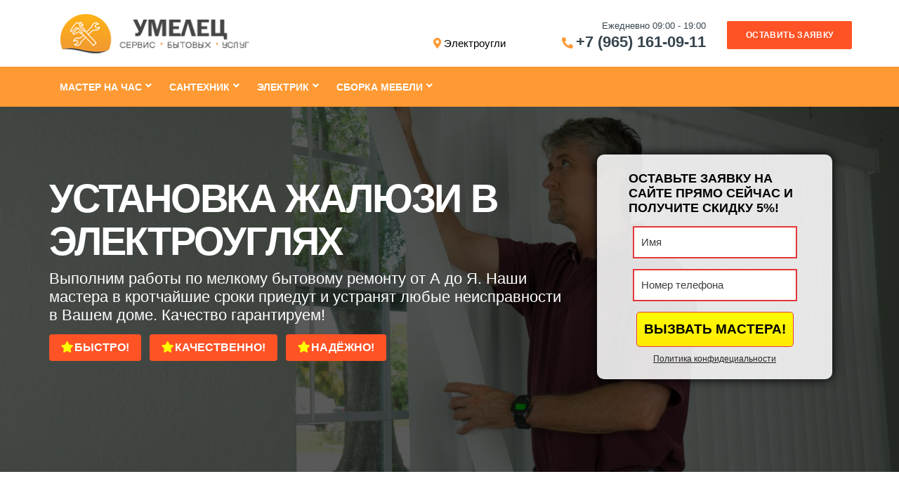

--- FILE ---
content_type: text/html
request_url: https://elektrougli.umelecdom.ru/ustanovka-zhalyuzi/
body_size: 8127
content:
<!DOCTYPE html>
<html lang="ru-RU" prefix="og: http://ogp.me/ns#" class="no-js no-svg">
<head>
	<meta charset="UTF-8"> 
	<meta name="viewport" content="width=device-width, initial-scale=1">
<link href="/favicon.ico" rel="shortcut icon"/>
<title>Установка жалюзи в Электроуглях по низкой цене</title>

<!-- This site is optimized with the Yoast SEO plugin v9.5 - https://yoast.com/wordpress/plugins/seo/ -->
<meta name="description" content="Установка жалюзи от 1000 руб. Бесплатный выезд мастера в Электроуглях! Гарантия на работу! Постоянным клиентам скидки, звоните!"/>
<link rel="canonical" href="https://elektrougli.umelecdom.ru/ustanovka-zhalyuzi/" />
<meta property="og:locale" content="ru_RU" />
<meta property="og:type" content="article" />
<meta property="og:title" content="Установка жалюзи в Электроуглях по низкой цене" />
<meta property="og:url" content="https://elektrougli.umelecdom.ru/ustanovka-zhalyuzi/" />
<meta property="og:site_name" content="Умелец" />
<meta property="og:image" content="https://elektrougli.umelecdom.ru/wp-content/uploads/images/sep-icon.svg" />
<meta name="twitter:card" content="summary_large_image" />
<!-- / Yoast SEO plugin. -->

<link href='/wp-content/css/style.css' rel="stylesheet" media='all' />
	<link href="/wp-content/css/fontawesome-all.css" rel="stylesheet" />
</head>

<body class="page-template page-template-muzh page-template-muzh-php page page-id-18 page-two-column">
	
<div id="page" class="site">
	

	<header id="header">
		<div class="container">
			<div class="top-header">
				<div class="row">
					<div class="col-lg-5 col-md-4 col-6">
					    <a class="navbar-brand" href="../">
					<img class="logo logo-dark" alt="Умелец" src="/wp-content/uploads/images/logoh.svg" >
				        </a>
					</div>
					<div class="col-lg-2 col-md-3 col-6 h-city">
					    <span style="position:relative;">
					  <!--      <img class="icon-geo" src="/wp-content/uploads/images/geo.svg" alt="">-->
					    <i class="fas fa-map-marker-alt colorawe"></i> 
					    <a class="h-hover" data-type="ajax" data-fancybox data-src="/ocity.html"> Электроугли</a></span>
					</div>
					<div class="col-lg-3 col-md-5 h-cont">
					    <span class="h-graph"><small>Ежедневно 09:00 - 19:00 </small><br/>
					    
					   <em class="fa fa-phone em-tel" aria-hidden="true" ></em> 
					    </span>
					    <span style="position:relative;">
					<!--         <img class="icon-phone" src="/wp-content/uploads/images/phone.svg" alt=""> -->
					    <a href="tel:+7 (965) 161-09-11" class="h-tel h-hover">+7 (965) 161-09-11</a>
					    </span>
					</div>
					<div class="col-lg-2 col-md-6 h-but">
					    <span class="quote-btn btn-d-block"><a href='#wow-modal-id-webtoolform' class="btn">Оставить заявку</a></span>
					</div>
					
					
					
				</div>
			</div>
		</div>
		<div class="menu-section">
			<div class="container">
				<div class="row">
					<div class="col-lg-3 col-md-3 col-3">
						<div class="toggle-menu responsive-menu">
				            <button onclick="resMenu_open()"><i class="fas fa-bars"></i><span class="screen-reader-text">Open Menu</span></button>
				        </div>
				        </div>
				        <div class="col-lg-9 col-md-9 col-9">
				        <div class="quote-btn btn-m-block"><a class="btn" href='#wow-modal-id-webtoolform'><span>Оставить заявку</span></a></div>
				        </div>
						<div id="sidelong-menu" class="nav sidenav">
			                <nav id="primary-site-navigation" class="nav-menu" aria-label="Top Menu">
			                  <a href="javascript:void(0)" class="closebtn responsive-menu" onclick="resMenu_close()"><i class="fas fa-times"></i><span class="screen-reader-text">Close Menu</span></a>
			                  <div class="main-menu-navigation clearfix"><ul id="menu-%d0%b3%d0%bb%d0%b0%d0%b2%d0%bd%d0%be%d0%b5-%d0%bc%d0%b5%d0%bd%d1%8e" class="clearfix mobile_nav"><li id="menu-item-22" class="menu-item menu-item-type-post_type menu-item-object-page current-menu-item page_item page-item-18 current_page_item menu-item-has-children menu-item-22"><a href="https://elektrougli.umelecdom.ru/muzh-na-chas/" aria-current="page">Мастер на час</a>
<ul class="sub-menu">
    <li id="menu-item-4192" class="menu-item menu-item-type-post_type menu-item-object-page menu-item-4192 menu-show"><a href="https://elektrougli.umelecdom.ru/muzh-na-chas/">МАСТЕР НА ЧАС</a></li>
	<li id="menu-item-4192" class="menu-item menu-item-type-post_type menu-item-object-page menu-item-4192"><a href="https://elektrougli.umelecdom.ru/ustanovka-karnizov/">Установка карнизов</a></li>
	<li id="menu-item-4193" class="menu-item menu-item-type-post_type menu-item-object-page menu-item-4193"><a href="https://elektrougli.umelecdom.ru/ustanovka-zhalyuzi/">Установка жалюзи</a></li>
	<li id="menu-item-4194" class="menu-item menu-item-type-post_type menu-item-object-page menu-item-4194"><a href="https://elektrougli.umelecdom.ru/zamena-zamkov/">Установка замков</a></li>
	<li id="menu-item-4195" class="menu-item menu-item-type-post_type menu-item-object-page menu-item-4195"><a href="https://elektrougli.umelecdom.ru/sverlenie-otverstiy/">Сверление отверстий</a></li>
	<li id="menu-item-4196" class="menu-item menu-item-type-post_type menu-item-object-page menu-item-4196"><a href="https://elektrougli.umelecdom.ru/ustanovka-dverey/">Установка дверей</a></li>
	<li id="menu-item-4197" class="menu-item menu-item-type-post_type menu-item-object-page menu-item-4197"><a href="https://elektrougli.umelecdom.ru/ustanovka-varochnoy-paneli/">Установка варочной панели</a></li>
	<li id="menu-item-4198" class="menu-item menu-item-type-post_type menu-item-object-page menu-item-4198"><a href="https://elektrougli.umelecdom.ru/ustanovka-vytyazhki/">Установка вытяжки</a></li>
</ul>
</li>
<li id="menu-item-4159" class="menu-item menu-item-type-post_type menu-item-object-page menu-item-has-children menu-item-4159"><a href="https://elektrougli.umelecdom.ru/santehnik/">Сантехник</a>
<ul class="sub-menu">
    <li id="menu-item-4192" class="menu-item menu-item-type-post_type menu-item-object-page menu-item-4192 menu-show"><a href="https://elektrougli.umelecdom.ru/santehnik/">УСЛУГИ САНТЕХНИКА</a></li>
	<li id="menu-item-4182" class="menu-item menu-item-type-post_type menu-item-object-page menu-item-4182"><a href="https://elektrougli.umelecdom.ru/ustanovka-smesitelya/">Установка смесителей</a></li>
	<li id="menu-item-4179" class="menu-item menu-item-type-post_type menu-item-object-page menu-item-4179"><a href="https://elektrougli.umelecdom.ru/ustranenie-zasorov/">Устранение засоров</a></li>
	<li id="menu-item-4186" class="menu-item menu-item-type-post_type menu-item-object-page menu-item-4186"><a href="https://elektrougli.umelecdom.ru/ustanovka-i-remont-unitazov/">Установка и ремонт унитазов</a></li>
	<li id="menu-item-4181" class="menu-item menu-item-type-post_type menu-item-object-page menu-item-4181"><a href="https://elektrougli.umelecdom.ru/ustanovka-stiralnyh-mashin/">Установка стиральных машин</a></li>
	<li id="menu-item-4184" class="menu-item menu-item-type-post_type menu-item-object-page menu-item-4184"><a href="https://elektrougli.umelecdom.ru/ustanovka-posudomoechnoi-mashiny/">Установка посудомоечной машины</a></li>
	<li id="menu-item-4187" class="menu-item menu-item-type-post_type menu-item-object-page menu-item-4187"><a href="https://elektrougli.umelecdom.ru/ustanovka-dushevyh-kabin/">Установка душевых кабин</a></li>
	<li id="menu-item-4183" class="menu-item menu-item-type-post_type menu-item-object-page menu-item-4183"><a href="https://elektrougli.umelecdom.ru/ustanovka-i-zamena-rakovin-i-moek/">Установка раковин и моек</a></li>
	<li id="menu-item-4180" class="menu-item menu-item-type-post_type menu-item-object-page menu-item-4180"><a href="https://elektrougli.umelecdom.ru/ustanovka-filtra-vody/">Установка фильтра для воды</a></li>
	<li id="menu-item-4185" class="menu-item menu-item-type-post_type menu-item-object-page menu-item-4185"><a href="https://elektrougli.umelecdom.ru/ustanovka-polotentsesushitelya/">Установка полотенцесушителя</a></li>
	<li id="menu-item-4188" class="menu-item menu-item-type-post_type menu-item-object-page menu-item-4188"><a href="https://elektrougli.umelecdom.ru/ustanovka-vann/">Установка ванн</a></li>
	<li id="menu-item-4189" class="menu-item menu-item-type-post_type menu-item-object-page menu-item-4189"><a href="https://elektrougli.umelecdom.ru/ustanovka-bide/">Установка биде</a></li>
	<li id="menu-item-4190" class="menu-item menu-item-type-post_type menu-item-object-page menu-item-4190"><a href="https://elektrougli.umelecdom.ru/zamena-trub-vodosnabzheniya/">Замена водопроводных труб</a></li>
	<li id="menu-item-4191" class="menu-item menu-item-type-post_type menu-item-object-page menu-item-4191"><a href="https://elektrougli.umelecdom.ru/zamena-kanalizatsionnyh-trub/">Замена канализационных труб</a></li>
</ul>
</li>
<li id="menu-item-4160" class="menu-item menu-item-type-post_type menu-item-object-page current-menu-item page_item page-item-629 current_page_item menu-item-has-children menu-item-4160"><a href="https://elektrougli.umelecdom.ru/elektrik/" aria-current="page">Электрик</a>
<ul class="sub-menu">
    <li id="menu-item-4192" class="menu-item menu-item-type-post_type menu-item-object-page menu-item-4192 menu-show"><a href="https://elektrougli.umelecdom.ru/elektrik/">УСЛУГИ ЭЛЕКТРИКА</a></li>
	<li id="menu-item-4172" class="menu-item menu-item-type-post_type menu-item-object-page menu-item-4172"><a href="https://elektrougli.umelecdom.ru/ustranenie-korotkogo-zamykaniya/">Устранение короткого замыкания</a></li>
	<li id="menu-item-4174" class="menu-item menu-item-type-post_type menu-item-object-page menu-item-4174"><a href="https://elektrougli.umelecdom.ru/ustanovka-rozetok/">Установка розеток</a></li>
	<li id="menu-item-4176" class="menu-item menu-item-type-post_type menu-item-object-page menu-item-4176"><a href="https://elektrougli.umelecdom.ru/ustanovka-vyklyuchateley/">Установка выключателей</a></li>
	<li id="menu-item-4175" class="menu-item menu-item-type-post_type menu-item-object-page menu-item-4175"><a href="https://elektrougli.umelecdom.ru/ustanovka-lyustr/">Установка люстр</a></li>
	<li id="menu-item-4173" class="menu-item menu-item-type-post_type menu-item-object-page menu-item-4173"><a href="https://elektrougli.umelecdom.ru/ustanovka-svetilnikov-i-bra/">Установка светильников и бра</a></li>
	<li id="menu-item-4177" class="menu-item menu-item-type-post_type menu-item-object-page menu-item-4177"><a href="https://elektrougli.umelecdom.ru/podklyuchenie-elektricheskih-plit/">Подключение электрических плит</a></li>
	<li id="menu-item-4178" class="menu-item menu-item-type-post_type menu-item-object-page menu-item-4178"><a href="https://elektrougli.umelecdom.ru/zamena-elektroprovodki/">Замена электропроводки</a></li>
	<li id="menu-item-4171" class="menu-item menu-item-type-post_type menu-item-object-page menu-item-4171"><a href="https://elektrougli.umelecdom.ru/elektromontazhnye-raboty/">Электромонтаж квартиры/дома под ключ</a></li>
</ul>
</li>
<li id="menu-item-4161" class="menu-item menu-item-type-post_type menu-item-object-page menu-item-has-children menu-item-4161"><a href="https://elektrougli.umelecdom.ru/sborka-mebeli/">Сборка мебели</a>
<ul class="sub-menu">
    <li id="menu-item-4192" class="menu-item menu-item-type-post_type menu-item-object-page menu-item-4192 menu-show"><a href="https://elektrougli.umelecdom.ru/sborka-mebeli/">СБОРКА МЕБЕЛИ</a></li>
	<li id="menu-item-4162" class="menu-item menu-item-type-post_type menu-item-object-page menu-item-4162"><a href="https://elektrougli.umelecdom.ru/sborka-shkafov/">Сборка шкафов, шкафов-купе</a></li>
	<li id="menu-item-4166" class="menu-item menu-item-type-post_type menu-item-object-page menu-item-4166"><a href="https://elektrougli.umelecdom.ru/sborka-i-ustanovka-kuhon/">Сборка кухни</a></li>
	<li id="menu-item-4167" class="menu-item menu-item-type-post_type menu-item-object-page menu-item-4167"><a href="https://elektrougli.umelecdom.ru/sborka-krovatey/">Сборка кроватей</a></li>
	<li id="menu-item-4163" class="menu-item menu-item-type-post_type menu-item-object-page menu-item-4163"><a href="https://elektrougli.umelecdom.ru/sborka-stolov/">Сборка столов</a></li>
	<li id="menu-item-4164" class="menu-item menu-item-type-post_type menu-item-object-page menu-item-4164"><a href="https://elektrougli.umelecdom.ru/sborka-stenok/">Сборка стенок</a></li>
	<li id="menu-item-4165" class="menu-item menu-item-type-post_type menu-item-object-page menu-item-4165"><a href="https://elektrougli.umelecdom.ru/sborka-prihozhih/">Сборка прихожих</a></li>
	<li id="menu-item-4169" class="menu-item menu-item-type-post_type menu-item-object-page menu-item-4169"><a href="https://elektrougli.umelecdom.ru/sborka-divanov/">Сборка диванов</a></li>
	<li id="menu-item-4168" class="menu-item menu-item-type-post_type menu-item-object-page menu-item-4168"><a href="https://elektrougli.umelecdom.ru/sborka-komodov/">Сборка комодов и тумб</a></li>
	<li id="menu-item-4170" class="menu-item menu-item-type-post_type menu-item-object-page menu-item-4170"><a href="https://elektrougli.umelecdom.ru/remont-mebeli/">Ремонт мебели</a></li>
</ul>
</li>
</ul></div>			                  
			                </nav>
			            </div>
					</div>
					
			</div>
		</div>
	</header>

	
	<div class="entry-content">
		
<!-- Banner/Slider -->
<div id="slider" class="banner banner-slider carousel slide carousel-fade">
			<!-- Wrapper for Slides -->
<div class="carousel-inner">
				<!-- // -->
<div class="item active">

<div class="fill" style="background-image:url('/wp-content/uploads/images/service/master-na-chas/zhaluzi.jpg');">
<div class="fon-banner">
<div class="banner-content">
<div class="container">
<div class="row">
									<div class="banner-text style-modern al-left pos-left light" >
										<div class="animated fadeIn">											<h1 class="page-title">Установка жалюзи в Электроуглях</h1>
										<p class="ban-op">Выполним работы по мелкому бытовому ремонту от А до Я. Наши мастера в кротчайшие сроки приедут и устранят любые неисправности в Вашем доме. Качество гарантируем!</p>
											<p class="more-cta"> <span class="btn knopki-ban"><i style="color:yellow;padding-right:1px;" class="fas fa-star"></i>БЫСТРО!</span><span class="btn btn-alt knopki-ban"><i style="color:yellow;padding-right:1px;" class="fas fa-star"></i>КАЧЕСТВЕННО!</span><span class="btn btn-alt knopki-ban"><i style="color:yellow;padding-right:1px;" class="fas fa-star"></i>НАДЁЖНО!</span></p>										</div>
									</div>
                                    <!-- Form Widget -->
<div class="form-style">
<form class="form-wear" action="../mail.php" method="post">
    <legend class="wear-leg">Оставьте заявку на сайте прямо сейчас и получите скидку 5%!</legend>
    <input class="inp-wear" name="user_name" type="text"  placeholder="Имя">
    <input class="inp-wear" name="user_phone" type="tel" placeholder="Номер телефона">
<input type="hidden" name="user_city" value="Электроуглях">
    <input type="submit" class="btn-wear" value="Вызвать мастера!">
<a class="polit-conf" target="_blank"  href="https://umelecdom.ru/politika-konfidencialnosti.pdf"><u>Политика конфидециальности</u></a>
</form>    
</div>     
<!-- #end Form Widget -->
</div>									</div>
</div>
</div>
</div>
</div>
</div>
</div>
</div>				

			<!-- Arrow Controls -->
<div class="form-style-min">
<div class="container form-container" style="padding-left:0px;padding-right:0px">
<form class="form-wear-min" action="../mail.php" method="post">
    <legend class="wear-leg">Нужна помощь?<br/>Перезвоним за 5 минут!</legend>
    <input class="inp-wear-min" name="user_name" type="text" placeholder="Ваше имя..">
    <input class="inp-wear-min" name="user_phone" type="tel" id="phone" placeholder="Ваш номер телефона">
    <input type="hidden" name="user_city" value="Электроуглях">
    <input type="submit" class="btn-wear-min" value="Вызвать мастера!">
<a class="polit-conf" target="_blank"  href="https://umelecdom.ru/politika-konfidencialnosti.pdf"><u>Политика конфидециальности</u></a>
</form> 
</div> 			
</div>	
	<!-- End Header -->



	<!-- Преимущества -->
<div id="advantages" class="advantages">
<div class="container">
<h2 class="whywe heading">
            <img class="drel-none" src="/wp-content/uploads/images/sep-icon.svg" alt="">
            Почему нас рекомендуют клиенты?
          </h2>
<div class="row">

<div class="rek-five">
<i class="iconmy">
<img class="icon-rek" src="/wp-content/uploads/images/icons/shipped.svg" alt="выезд">									
</i>								
<p class="textme">Бесплатный выезд</p>									
</div>

<div class="rek-five">
<i class="iconmy">
<img class="icon-rek" src="/wp-content/uploads/images/icons/review.svg" alt="опыт">									
</i>
<p class="textme">Опытные мастера</p>
</div>

<div class="rek-five">
<i class="iconmy">
<img class="icon-rek" src="/wp-content/uploads/images/icons/005-piggy-bank.svg" alt="скидки">									
</i>								
<p class="textme">Доступные цены и скидки клиентам</p>
</div>

<div class="rek-five">
<i class="iconmy">
<img class="icon-rek" src="/wp-content/uploads/images/icons/list.svg" alt="гарантии">									
</i>							
<p class="textme">Гарантия на работы до 3 лет</p>
</div>

<div class="rek-five">
<i class="iconmy">
<img class="icon-rek" src="/wp-content/uploads/images/icons/stopwatch.svg" alt="выезд">									
</i>
<p class="textme">Выезжаем за 1 час</p>
</div>

</div>
</div>
</div>
	<!-- конец Преимущества -->

	<!-- Content -->
	<div class="section section-content section-pad bg-light">
		<div class="container">
			
<h2 class="whywe heading">
            <img class="drel-none" src="/wp-content/uploads/images/sep-icon.svg" alt="">
            Цены на установку жалюзи
          </h2>
<div>
<table class="tftable" border="1">
<tr><th style="width:400px;">Наименование услуги</th><th style="width:140px;">Цена, от</th></tr>
<tr><td>Выезд мастера</td><td>0 руб.</td></tr>
<tr style="background-color:#f7f9f4;"><td>Установка жалюзи</td><td>1000 руб.</td></tr>
<tr><td>При повторном обращении скидка</td><td style="color:red;font-size: 20px;">10%</td></tr>
</table>
          </div>					
<p class="minsum">* Минимальная сумма заказа от 1000руб.</p>
					
					</div>
				</div>

	<!-- End Content -->
	
	<!-- Call To Action -->
<div id="cta_center" class="cta_center">
<div class="container">
<div class="row">
<div class="col-lg-12 all_center">
<p class="cta_text">Не нашли то, что вам нужно?<br/> Мы оказываем широкий спектр услуг, позвоните нам и менеджер проконсультирует Вас.</p>
<p class="obtxt">Качественные бытовые услуги по доступной цене!</p>					
<span><a href="tel: +7 (965) 161-09-11" class="btn-tel">+7 (965) 161-09-11</a></span>
					</div>
					
				</div>				
			</div>
		</div>
	<!-- End Call To Action -->
	
		<!-- Отзывы-видео -->

<div id="otzyvy" class="otzyvy">
<div class="container">
<h2 class="whywe heading">
            <img class="drel-none" src="/wp-content/uploads/images/sep-icon.svg" alt="">
            КЛИЕНТЫ О НАС
          </h2>
<div class="row">
</div>
<div class="row">
<div class="col-lg-4 col-md-4 col-sm-12 col-12 center ">
<p class="textvidotz">Отзыв Светланы</p>
<figure class="wp-block-video"><video controls src="https://umelecdom.ru/wp-content/uploads/otzyvy/svetlana.mp4" width="320" height="300"></video></figure>
</div>
<div class="col-lg-4 col-md-4 col-sm-12 col-12 center ">
<p class="textvidotz">Отзыв Алексея</p>
<figure class="wp-block-video"><video controls src="https://umelecdom.ru/wp-content/uploads/otzyvy/aleksey.mp4" width="320" height="300"></video></figure>
</div>
<div class="col-lg-4 col-md-4 col-sm-12 col-12 center ">
<p class="textvidotz">Отзыв Дианы</p>
<figure class="wp-block-video"><video controls src="https://umelecdom.ru/wp-content/uploads/otzyvy/diana.mp4" width="320" height="300"></video></figure>
</div>

</div>
	
</div>
</div>

	<!-- конец Отзывы-видео -->
<!-- Content -->
<div class="section section-content section-pad">
		<div class="container">
			
<h2 class="whywe heading">
            <img class="drel-none" src="/wp-content/uploads/images/sep-icon.svg" alt="">
            Установка рулонных жалюзи в Электроуглях
          </h2>
<div>
<p class="stext">
Сейчас установка жалюзи на пластиковые окна распространена повсеместно. И неудивительно, ведь именно такие приспособления 
могут выполнять сразу и эстетичную и защитную функцию – они не дают солнечным лучам и посторонним взглядам проникать в 
ваш дом, и выглядят довольно красиво и могут вписаться практически в любой интерьер. Многие люди при установке жалюзи 
полагаются на собственные силы, так как кажется, что это довольно простая процедура. Однако, это не так, ведь 
незначительный перекос может привести к плачевному результату. Поэтому мы советуем обратиться к специалистам компании 
«Умелец», которые качественно и быстро выполнят свою работу.    
</p>

<h3 class="h3seo"> Замеры и установка жалюзи</h3>
<p class="stext">Сама по себе установка жалюзи любого вида состоит из нескольких 
основных этапов, которые на первый взгляд кажутся очень простыми:</p>
<ul class="stext">
<li>•   замер нужных параметров;</li>
<li>•   установка креплений;</li>
<li>•   монтаж жалюзи.</li>
</ul>
<p class="stext">Однако, отклонение от правильного выполнения хотя бы одного параметра 
грозит плачевными последствиями. Наши сотрудники делают работу в соответствии со всеми нормами, поэтому качество 
выполнения работ не заставляет в себе усомниться. При этом, они могут справиться с установкой любого вида жалюзи, 
среди которых могут быть горизонтальные, вертикальные, рулонные или пластиковые.</p>
<p class="stext">
Все измерения при установке жалюзи должны быть сделаны правильно с точностью до миллиметров, чтобы не возникали перекосы. 
К тому же, оконная рама при установке жалюзи будет просверлена в нескольких местах, так что момент измерений – 
критический.
</p>
          </div>						
		
					
					</div>
				</div>

	<!-- End Content -->

	<!-- Call Action -->
<div class="call-action">
<div class="cta-block">
<div class="container">
<div class="row">

<div class="col-lg-8 col-md-12 text-niz">
<span>Скорая помощь в решении бытовых проблем для жителей города  Электроугли.</span>
</div>
<div class="col-lg-4 col-md-12 center">
<a class="btn-mast" href="#wow-modal-id-webtoolform">Вызвать мастера!</a>
</div>
				</div>
			</div>
		</div>
	</div>
	<!-- End Section -->



		</div><!-- .site-content -->

		<!-- Footer Widget-->
	<div class="footer-widget section-pad-md">
		<div class="container">
			<div class="row">

				
					<div class="footer-col col-md-3 col-sm-6 res-m-bttm">
						<!-- Each Widget -->
						<div class="wgs wgs-footer wgs-menu">
							<p class="wgs-title">Популярные услуги</p>
							<div class="wgs-content">
								<ul class="menu">
									<li><a href="/muzh-na-chas/"><i class="fas fa-angle-right awefoot"></i>Мастер на час</a></li>
									<li><a href="/santehnik/"><i class="fas fa-angle-right awefoot"></i>Услуги сантехника</a></li>
									<li><a href="/elektrik/"><i class="fas fa-angle-right awefoot"></i>Услуги электрика</a></li>
									<li><a href="/sborka-mebeli/"><i class="fas fa-angle-right awefoot"></i>Сборка мебели</a></li>
																		
								</ul>
							</div>
						</div>
						<!-- End Widget -->
					</div>
					<div class="footer-col col-md-3 col-sm-6 res-m-bttm">
						<!-- Each Widget -->
						<div class="wgs wgs-footer wgs-menu">
							<p class="wgs-title">Быстрые ссылки</p>
							<div class="wgs-content">
								<ul class="menu">
									<li><a href="../"><i class="fas fa-angle-right awefoot"></i>Главная</a></li>
									<li><a href="/tseny/"><i class="fas fa-angle-right awefoot"></i>Цены</a></li>
									<li><a href="/otzyvy/"><i class="fas fa-angle-right awefoot"></i>Отзывы</a></li>
									<li><a href="/oferta/"><i class="fas fa-angle-right awefoot"></i>Оферта</a></li>
									<li><a href="/vakansii/"><i class="fas fa-angle-right awefoot"></i>Вакансии</a></li>
									
								</ul>
							</div>
						</div>
						<!-- End Widget -->
					</div>
					<div class="footer-col col-md-3 col-sm-6 res-m-bttm">
						<!-- Each Widget -->
						<div class="wgs wgs-footer">
							<p class="wgs-title">Контактная информация</p>
							<div class="wgs-content">
								<ul class="contact-info">
									<li><span>Телефон:</span><span><a href="tel: +7 (965) 161-09-11"> +7 (965) 161-09-11</a></span><br>
										<span>Email:</span> umelecdom@yandex.ru</li>
									<li>Ежедневно 09:00 - 19:00 <br></li>
                                    <li>г. Электроугли, улица Советская, д. 5</li>
								</ul>
								<ul class="social social-v2">
									<li><a href="https://vk.com/umelecdomru" target="_blank"><i class="fab fa-vk"></i></a></li>
									<li><a href="https://www.facebook.com/Умелец-Сервис-Бытовых-Услуг-374162509803979/" target="_blank"><i class="fab fa-facebook-f"></i></a></li>
									<li><a href="https://ok.ru/group/53256640463058" target="_blank"><i class="fab fa-odnoklassniki"></i></a></li>
                                                                        <li><a href="https://www.youtube.com/channel/UCgfizUYBRqGR4EbmYtoYDXg" target="_blank"><i class="fab fa-youtube"></i></a></li>
                                                                        <li><a href="https://twitter.com/umelecdom" target="_blank"><i class="fab fa-twitter"></i></a></li>
                                                                       <!-- <li><a href="https://plus.google.com/107529394673675918170" target="_blank"><i class="fab fa-google-plus-g"></i></a></li> -->
                                                                        <li><a href="/karta-saita-umelec/" target="_blank"><i class="fas fa-sitemap"></i></a></li>
								</ul>
							</div>
						</div>
						<!-- End Widget -->
					</div>
					<div class="footer-col col-md-3 col-sm-6">
						<!-- Each Widget -->
						<div class="wgs wgs-footer">
							<div class="wgs-content">
								<div class="footer-logo"><img src="/wp-content/uploads/images/logof.svg" alt="сервис бытовых услуг - умелец"></div>
								
							</div>
						</div>
						<!-- End Widget -->
					

				</div><!-- Widget Row -->

			</div>
		</div>
	</div>
	<!-- End Footer Widget -->
	<!-- Copyright -->
	<div class="copyright">
		<div class="container">
			<div class="row">
				<div class="site-copy col-sm-7">
					<p>«Умелец» © 2012. Сайт не является публичной офертой.</p>
				</div>
				
			</div>
		</div>
	</div>
	<!-- End Copyright -->
	</div>

                

<link rel='stylesheet' href='/wp-content/css/main-window.css' media='all' />                

<script src='/wp-content/js/jquery.min.js'></script>

<script src='/wp-content/js/jquery.fancybox.min.js'></script>


<script src="/wp-content/js/inputmask.min.js"></script> 

<script src="/wp-content/js/jquery.inputmask.min.js"></script> 

<script src="/wp-content/js/form.js"></script> 

<script src="/wp-content/js/oform.js"></script>


<script src='/wp-content/js/navigation.js'></script>

<script src='/wp-content/js/jquery.superfish.js'></script>




<div id="wow-modal-overlay-webtoolform">
<div id="wow-modal-overclose-webtoolform">
</div>
<div class="btn_block" id="wow-modal-window-webtoolform" style="display: none;">
<div id="wow-modal-close-webtoolform">X</div>
<form class="js-form-validate form-wear-footer" action="../mail.php" method="post">
    <span class="wear-leg">Перезвоним за 5 минут!</span>
    <div class="some-form__line">
<input type="text" name="user_name" class="inp-wear" placeholder="Имя">
</div>
<div class="some-form__line some-form">
<input type="tel" name="user_phone" class="inp-wear" placeholder="Телефон" data-validate>
<span class="some-form__hint">Обязательно для заполнения</span>
</div>
<input type="hidden" name="user_city" value=" Электроугли О">
<div class="some-form__submit">
<input type="submit" value="Оставить заявку" class="btn_form  btn-wear">
</div>
<a class="polit-conf" target="_blank"  href="http://umelecdom.ru/politika-konfidencialnosti.pdf"><u>Политика конфиденциальности</u></a>
</form> 
<div id="wow-modal-webtoolform">
</div></div></div>

<a href="tel: +7 (965) 161-09-11" id="callnowbutton"></a>
<!-- Yandex.Metrika counter -->
<script type="text/javascript" >
   (function(m,e,t,r,i,k,a){m[i]=m[i]||function(){(m[i].a=m[i].a||[]).push(arguments)};
   m[i].l=1*new Date();k=e.createElement(t),a=e.getElementsByTagName(t)[0],k.async=1,k.src=r,a.parentNode.insertBefore(k,a)})
   (window, document, "script", "https://mc.yandex.ru/metrika/tag.js", "ym");

   ym(72179389, "init", {
        clickmap:true,
        trackLinks:true,
        accurateTrackBounce:true,
        webvisor:true
   });
</script>
<noscript><div><img src="https://mc.yandex.ru/watch/72179389" style="position:absolute; left:-9999px;" alt="" /></div></noscript>
<!-- /Yandex.Metrika counter -->
</body>
</html>


--- FILE ---
content_type: text/css
request_url: https://elektrougli.umelecdom.ru/wp-content/css/style.css
body_size: 46747
content:
/*
Theme Name: LZ Computer Repair
Theme URI: https://www.luzuk.com/themes/free-lz-computer-repair-wordpress-theme/
Author: Luzuk
Author URI: https://www.luzuk.com/
Description: LZ Computer Repair is an exotic WordPress theme with tremendous applications for the hardware industry and in case you are interested for the repair and maintenance website for the computers, mobile phones and tablets; this premium theme will solve the purpose. It also finds application in the area of windows and software and is an exclusive option for the maintenance and service of digital content. This premium LZ Computer Repair theme is highly suited or the businesses like electronic fixing services or the cellular repair centers. With some of the classic features like user friendliness, multipurpose nature and responsiveness, it is good for any type of repair services in the IT industry. Some of the features that make it special are the personalization options, fast page load time, parallax effect and the CTA. This theme has bootstrap framework apart from the secure and clean code making it good for the data recovery as well as the game console repairs. The theme has professionalism associated with it apart from a high quality design that is clean as well. If you are an entrepreneur in the area of smart phone business, LZ Computer Repair will suit your purpose because it is not only modern but is translation ready as well. Demo: https://luzuk.com/demo/lz-computer-repair/
Version: 0.3.1
License: GNU General Public License v3 or later
License URI: http://www.gnu.org/licenses/gpl-3.0.html
Text Domain: lz-computer-repair
Tags: one-column, two-columns, right-sidebar, left-sidebar, grid-layout, custom-colors, custom-background, custom-header, custom-menu, custom-logo, editor-style, featured-images, footer-widgets, rtl-language-support, full-width-template, threaded-comments, translation-ready, blog, e-commerce, portfolio

LZ Computer Repair WordPress Theme, Copyright 2019 Luzuk
LZ Computer Repair is distributed under the terms of the GNU GPL
*/


html {
	line-height: 1.15;
	-ms-text-size-adjust: 100%;
	-webkit-text-size-adjust: 100%;
	font-weight: 300;
}
body {
	margin: 0;
	font-family: 'Open Sans', sans-serif;
	font-weight: 300!important;
}
article,
aside,
footer,
header,
nav,
section {
	display: block;
}

h1 {
	font-size: 2em;
	margin: 0.37em 0;
}
figcaption,
figure,
main {
	display: block;
}

figure {
	margin: 1em 0;
}

hr {
	-webkit-box-sizing: content-box;
	-moz-box-sizing: content-box;
	box-sizing: content-box;
	height: 0;
	overflow: visible;
}

p{
	font-size: 14px;
    line-height: 1.8;
    font-weight: 300;
}

ul li, ol li {
    list-style: none;
}

pre {
	font-size: 1em;
}

a {
	background-color: transparent;
	-webkit-text-decoration-skip: objects;
	text-decoration: none;
}

a:active,
a:hover {
	outline-width: 0;	
}

a:focus, input:focus, textarea:focus, button:focus, 
.woocommerce form .form-row input.input-text:focus, 
.woocommerce form .form-row textarea:focus{
	color: unset;
/*	outline: 1px dotted #000;
	border-bottom: 1px dotted #000; */
}
.copyright a:focus, .site-footer a:focus,
.site-footer input:focus, .site-footer button:focus, .nav-menu ul li a:focus{
	outline-color: #fff;
	border-bottom-color: #fff;
}

abbr[title] {
	border-bottom: 1px #767676 dotted;
	text-decoration: none;
}

b,
strong {
	font-weight: inherit;
}

b,
strong {
	font-weight: 700;
}

code,
kbd,
samp {
	font-size: 1em;
}

dfn {
	font-style: italic;
}

mark {
	background-color: #eee;
	color: #222;
}

small {
	font-size: 80%;
}

sub,
sup {
	font-size: 75%;
	line-height: 0;
	position: relative;
	vertical-align: baseline;
}

sub {
	bottom: -0.25em;
}

sup {
	top: -0.5em;
}

audio,
video {
	display: inline-block;
}

audio:not([controls]) {
	display: none;
	height: 0;
}

img {
	border-style: none;
}

svg:not(:root) {
	overflow: hidden;
}

button,
input,
optgroup,
select,
textarea {
	font-size: 100%;
	line-height: 1.15;
	margin: 0;
}

button,
input {
	overflow: visible;
}

button,
select {
	text-transform: none;
}

button,
html [type="button"],
[type="reset"],
[type="submit"] {
	-webkit-appearance: button;
}

button::-moz-focus-inner,
[type="button"]::-moz-focus-inner,
[type="reset"]::-moz-focus-inner,
[type="submit"]::-moz-focus-inner {
	border-style: none;
	padding: 0;
}

button:-moz-focusring,
[type="button"]:-moz-focusring,
[type="reset"]:-moz-focusring,
[type="submit"]:-moz-focusring {
	outline: 1px dotted ButtonText;
}

fieldset {
	border: 1px solid #bbb;
	margin: 0 2px;
	padding: 0.35em 0.625em 0.75em;
}

legend {
	-webkit-box-sizing: border-box;
	-moz-box-sizing: border-box;
	box-sizing: border-box;
	color: inherit;
	display: table;
	max-width: 100%;
	padding: 0;
	white-space: normal;
}

progress {
	display: inline-block;
	vertical-align: baseline;
}

textarea {
	overflow: auto;
}

[type="checkbox"],
[type="radio"] {
	-webkit-box-sizing: border-box;
	-moz-box-sizing: border-box;
	box-sizing: border-box;
	padding: 0;
}

[type="number"]::-webkit-inner-spin-button,
[type="number"]::-webkit-outer-spin-button {
	height: auto;
}

[type="search"] {
	-webkit-appearance: textfield;
	outline-offset: -2px;
}

[type="search"]::-webkit-search-cancel-button,
[type="search"]::-webkit-search-decoration {
	-webkit-appearance: none;
}

::-webkit-file-upload-button {
	-webkit-appearance: button;
	font: inherit;
}

details,
menu {
	display: block;
}

summary {
	display: list-item;
}

canvas {
	display: inline-block;
}

template {
	display: none;
}

[hidden] {
	display: none;
}
/*-------------- Alignments ---------------*/
.alignleft {
	display: inline;
	float: left;
	margin-right: 1.5em;
}
.alignright {
	display: inline;
	float: right;
	margin-left: 1.5em;
}
.aligncenter {
	clear: both;
	display: block;
	margin-left: auto;
	margin-right: auto;
}
/*--------------- Clearings -------------*/
.clear:before,
.clear:after,
.entry-content:before,
.entry-content:after,
.entry-footer:before,
.entry-footer:after,
.comment-content:before,
.comment-content:after,
.site-header:before,
.site-header:after,
.site-content:before,
.site-content:after,
.site-footer:before,
.site-footer:after,
.nav-links:before,
.nav-links:after,
.pagination:before,
.pagination:after,
.comment-author:before,
.comment-author:after,
.widget-area:before,
.widget-area:after,
.widget:before,
.widget:after,
.comment-meta:before,
.comment-meta:after {
	content: "";
	display: table;
	table-layout: fixed;
}

.clear:after,
.entry-content:after,
.entry-footer:after,
.comment-content:after,
.site-header:after,
.site-content:after,
.site-footer:after,
.nav-links:after,
.pagination:after,
.comment-author:after,
.widget-area:after,
.widget:after,
.comment-meta:after {
	clear: both;
}

/*--------- Forms ---------*/

label {
	color: #3f3f3f;
	display: block;
	font-weight: 800;
	margin-bottom: 0.5em;
}

fieldset {
	margin-bottom: 1em;
}


input[type="text"]:focus,
input[type="email"]:focus,
input[type="url"]:focus,
input[type="password"]:focus,
input[type="search"]:focus,
input[type="number"]:focus,
input[type="tel"]:focus,
input[type="range"]:focus,
input[type="date"]:focus,
input[type="month"]:focus,
input[type="week"]:focus,
input[type="time"]:focus,
input[type="datetime"]:focus,
input[type="datetime-local"]:focus,
input[type="color"]:focus,
textarea:focus {
	color: #222;
	border-color: #3f3f3f;
}

select {
	border: 1px solid #bbb;
	-webkit-border-radius: 3px;
	border-radius: 3px;
	height: 3em;
	max-width: 100%;
}

input[type="radio"],
input[type="checkbox"] {
	margin-right: 0.5em;
}

input[type="radio"] + label,
input[type="checkbox"] + label {
	font-weight: 400;
}


button.secondary,
input[type="reset"],
input[type="button"].secondary,
input[type="reset"].secondary,
input[type="submit"].secondary {
	background-color: #ddd;
	color: #222;
}

button:hover,
button:focus,
input[type="button"]:hover,
input[type="button"]:focus,
input[type="submit"]:hover,
input[type="submit"]:focus {
	background: #d79800;
}

button.secondary:hover,
button.secondary:focus,
input[type="reset"]:hover,
input[type="reset"]:focus,
input[type="button"].secondary:hover,
input[type="button"].secondary:focus,
input[type="reset"].secondary:hover,
input[type="reset"].secondary:focus,
input[type="submit"].secondary:hover,
input[type="submit"].secondary:focus {
	background: #bbb;
}

/* Placeholder text color -- selectors need to be separate to work. */
::-webkit-input-placeholder {
	color: #3f3f3f;
}
:-moz-placeholder {
	color: #3f3f3f;
}
::-moz-placeholder {
	color: #3f3f3f;
	opacity: 1;
}
:-ms-input-placeholder {
	color: #3f3f3f;
}

/*------ Formatting ---------*/

hr {
	background-color: #bbb;
	border: 0;
	height: 1px;
	margin-bottom: 1.5em;
}

/*-------- Lists ----------*/

ul,
ol {
	margin: 0 0 1.5em;
	padding: 0;
}

ul {
	list-style: disc;
}

ol {
	list-style: decimal;
}

li > ul,
li > ol {
	margin-bottom: 0;
	margin-left: 1.5em;
}

dt {
	font-weight: 700;
}

dd {
	margin: 0 1.5em 1.5em;
}

/*---------- Tables ---------*/
table {
	border-collapse: collapse;
	width: 100%;
}

thead th {
	padding-bottom: 0.5em;
}

th {
	padding: 0.4em;
	text-align: left;
}
tbody, td, th {
    border: 1px solid black;
	color: #000
}
tr {
	background-color: #fff;
}

td {
	font-size: 20px;
    padding: 4px 18px;
}

th:first-child,
td:first-child {
	/*padding-left: 0;*/
}

th:last-child,
td:last-child {
	padding-right: 0;
}

/*---------- Links -----------*/

a {
	color: #222;
	text-decoration: none !important;
	cursor: pointer;
}
a:hover,
a:active {
	color: #1f2221;
	outline: 0;
}
.entry-content a,
.entry-summary a,
.widget a,
.site-footer .widget-area a,
.posts-navigation a,
.widget_authors a strong {
	-webkit-transition: color 80ms ease-in, -webkit-box-shadow 130ms ease-in-out;
	transition: color 80ms ease-in, -webkit-box-shadow 130ms ease-in-out;
	transition: color 80ms ease-in, box-shadow 130ms ease-in-out;
	transition: color 80ms ease-in, box-shadow 130ms ease-in-out, -webkit-box-shadow 130ms ease-in-out;
}
.entry-title a,
.entry-meta a,
.page-links a,
.page-links a .page-number,
.entry-footer a,
.entry-footer .cat-links a,
.entry-footer .tags-links a,
.edit-link a,
.post-navigation a,
.logged-in-as a,
.comment-navigation a,
.comment-metadata a,
.comment-metadata a.comment-edit-link,
.comment-reply-link,
a .nav-title,
.pagination a,
.comments-pagination a,
.site-info a,
.widget .widget-title a,
.widget ul li a,
.site-footer .widget-area ul li a,
.site-footer .widget-area ul li a {
	text-decoration: none;
	-webkit-transition: color 80ms ease-in, -webkit-box-shadow 130ms ease-in-out;
	transition: color 80ms ease-in, -webkit-box-shadow 130ms ease-in-out;
	transition: color 80ms ease-in, box-shadow 130ms ease-in-out;
	transition: color 80ms ease-in, box-shadow 130ms ease-in-out, -webkit-box-shadow 130ms ease-in-out;
}

/* Fixes linked images */
.entry-content a img,
.widget a img {
	-webkit-box-shadow: 0 0 0 8px #fff;
	box-shadow: 0 0 0 8px #fff;
}

.post-navigation a:focus .icon,
.post-navigation a:hover .icon {
	color: #222;
}

/*------------ Featured Image Hover ----------------*/
.post-thumbnail {
	margin-bottom: 1em;
}
.post-thumbnail img {
    width: auto;
}
.post-thumbnail a img {
	-webkit-backface-visibility: hidden;
	-webkit-transition: opacity 0.2s;
	transition: opacity 0.2s;
}

.post-thumbnail a:hover img,
.post-thumbnail a:focus img {
	opacity: 0.7;
}

/*top bar*/
.nav input[type="search"]{
  margin:10px 0;
  padding:5px;
}
/*-----------------Search pop up----------------*/
.serach_inner label {
  width: 80%;
}
.serach_outer {
  position: fixed;
  width: 100%;
  height: 100%;
  background: #000;
  overflow: hidden;
  transition: 0.5s;
  z-index: 99;
  top: 0;
  left: 0;
  background-color: rgba(42, 42, 42, 0.8);
  display: none;
}

.serach_inner {
  position: absolute;
  top: 50%;
  transform: translateY(-50%);
  width: 100%;
}
.closepop {
  position: absolute;
  top: 20%;
  transform: translateY(-50%);
  width: 100%;
  right: 0;
  text-align: right;
  margin-right: 28px;
}
.serach_outer i {
  font-size: 24px;
  padding: 4px 0 0 0;
  color: #bbb;
  cursor: pointer;
}
.serach_inner form.search-form {
 display: table;
 padding: 0;
 border-radius: 0;
 background: #ffffff;
 margin: 0 auto;
 max-width: 700px;
 width: 100%;
}
.serach_inner form.search-form {
  display: table;
  border: 1px solid #bababf;
  padding: 14px 20px;
  border-radius: 0;
  background: #ffffff;
  margin: 0 auto;
  max-width: 700px;
  width: 100%;
}
.serach_inner form.search-form input.search-field {
  float: left;
  width: 85%;
}
button.search-submit {
  border: 0;
  background: transparent;
}
input.search-field {
  border: none;
  padding: 10px 0;
  width: 95%;	
}
.search-box {
   text-align: right;
}
.search-box i {
    background: #d79800;
    padding: 14px;
    color: #fff;
}
.menu-show{
    display:none!important;
}
/* --------- MENUS CSS --------- */
#sidelong-menu {
  display: inline;
  background: #d79800;
}
ul.list_nav {
  margin: 0 auto;
  text-align: center;
  display: block;
}
.nav-menu ul{
  margin:0;
  padding:0;
  font-weight:400;
  font-size:14px;
  text-transform: uppercase;
  font-weight:bold;
  background-color: #f93;
}
.nav-menu li{
  display:inline-block;
  margin:0;
  position:relative;
}
.nav-menu a{
  color:#fff;
  padding:16px 20px 16px 15px;
  font-size: 14px;
  display:block;
  text-transform: uppercase;
  font-weight: 600;
}

.nav-menu ul li:active,
.nav-menu ul li:hover{
	background-color: #FF5326;
}
.nav-menu ul ul{
  display: none;
  position: absolute;
  min-width: 315px;
  z-index: 9999;
}

@media only screen and (max-width: 768px){
.nav-menu ul ul{
  min-width: 215px;
}
}

.nav-menu ul ul ul{
  left: 216px;
  top: 0;
}
.nav-menu ul ul a{
      color: #000;
    padding: 7px;
    background: #ffffff;
    font-size: 14px;
    text-transform: none;
    font-weight: 400;
}
.nav-menu ul ul a:hover{
	background: #f6f0f0;
	color: #ff9933;
}
.nav-menu ul ul li{
  float: none;
  display: block;
  text-align: left;
  border-left: none;
  border-right: none !important;
  padding: 0;
}
.nav-menu ul ul li:last-child{
  border-bottom: 0;
}
.nav-menu ul li:hover > ul{
  display: block;
}

.nav-menu a:hover{
  color: #fff;
} 
.nav-menu .menu > ul > li.highlight{
  background-color: #006ccc;
}
.nav-menu .menu > ul > li.highlight:hover{
  background: transparent;
}

/*--------------- SUPERFISH MENU ---------------------------*/
.sf-arrows .sf-with-ul:after {
    content: '\f107';
    font-family: 'Font Awesome 5 Free';
	font-weight: 900;
    position: absolute;
    right: 15px;
    height: 0;
    width: 0;
    top: 14px;
}
.sf-arrows ul .sf-with-ul:hover:after{
    transform: rotate(270deg);
    top: 25px;
}
.sf-arrows ul .sf-with-ul:after{
	top: 14px;
	margin-top: 0px;
	margin-right: 15px;
	border-color: transparent;
	border-left-color: #888;
}
.toggle-menu, a.closebtn{
  display: none;
}
.btn-d-block {
    display: block;
}
.btn-m-block {
    display: none;
}


/*------------- Navigation -------------*/
.top-header {
    padding: 8px 0;
}
.contact p{
    margin:0;
}
p.para-call {
	color: #2a2a2a;
    font-weight: bold;
    text-transform: uppercase;
}
.contact {
    margin: 5px 0;
}
.contact i {
    font-size: 36px;
    margin: 10px 0;
    color: #d79800; 
}
.contact i:hover{
	color: #2a2a2a;
}
.quote-btn {

    text-align: right;
}
.menu-section {
/*	padding: 5px 0; */
    background:#f93;
}
/*------- logo and contact --------*/
.logo {
    padding: 10px 0;
    text-align: left;
}
.logo p{
	margin: 2px 0px 0px;
    font-size: 12px;
}
.logo p,
.logo h1 a, .logo p.site-title a{
    color: #2a2a2a;
}
.logo h1, .logo p.site-title {
	text-transform: uppercase;
    font-size: 25px;
    margin: 0;
    line-height: 1.2;
    font-weight: bold;
}
/* content-page*/
.single-post .article_content {
	margin-bottom: 10px;
    padding: 10px;
    border:1px solid #cdcdcd;
}
.article_content img {
    padding: 10px 0;
}
.article_content {
    padding: 10px;
}
.article_content:hover h3{
	color: #d79800;
}
.article-text {
    padding: 10px;
}
.article_content h3, .article_content h1{
	padding: 10px 0;
    font-size: 26px;
    text-align: left;
    color:#2a2a2a;
    margin: 0;
}
.article_content p{
	margin: 0;
}
.article_content .metabox ,
.metabox1{
   padding: 4px 10px;
   border: 4px double #fff;
   background: #d79800
}
.article_content .metabox i,
.article_content .metabox span,
.article_content .metabox a,
.metabox1 span,
.metabox1 i{
	margin-right: 10px;
	color: #fff;
}
.article-text p{
	margin: 0;
}
.article_content .read-btn {
    margin: 20px 0;
}
/*button css*/
.article_content .read-btn a,
.quote-btn a {
  -webkit-transform: perspective(1px) translateZ(0);
  	transform: perspective(1px) translateZ(0);
  font-family: "Roboto",sans-serif;
    padding: 6px 25px;
    font-size: 12px;
    line-height: 24px;
    font-weight: 700;
    text-transform: uppercase;
    color: #fff;
    background-color: #FF5326;
    border: 2px solid #FF5326;
    border-radius: 2px;
    margin: 0;
    vertical-align: middle;
}

.btn:hover {
    border-color: #FFC426;
    color: #fff;
    background-color: #FFC426;
}


#slider .read-btn a:hover:before, #slider .read-btn a:focus:before, #slider .read-btn a:active:before ,
.article_content .read-btn a:hover:before, .article_content .read-btn a:focus:before, .article_content .read-btn a:active:before,
.quote-btn a:hover:before, .quote-btn a:focus:before, .quote-btn a:active:before {
  -webkit-transform: scale(1);
  transform: scale(1);
}
.content-area {
    margin-top: 2em;
}

/* --------- SLIDER--------- */
#slider .carousel-control-next-icon,
#slider .carousel-control-prev-icon{
    background: transparent;
}
#slider .carousel-control-next-icon i,
#slider .carousel-control-prev-icon i{
    padding: 30px 15px;
    color: #2a2a2a;
    background: #d7d7d6;
}
#slider .carousel-control-next-icon i{
	border-bottom-left-radius: 5px;
    border-top-left-radius: 5px;
}
#slider .carousel-control-prev-icon i{
	border-bottom-right-radius: 5px;
    border-top-right-radius: 5px;
}
#slider .carousel-control-next-icon i:hover,
#slider .carousel-control-prev-icon i:hover{
	background: #d79800;
	color: #fff;
}
#slider .carousel-item-next,#slider .carousel-item-prev,#slider .carousel-item.active {
  display: block !important;
}
#slider .carousel-control-next, #slider .carousel-control-prev{
  opacity: 1;
  top: 0;
  width: auto;
}
#slider .carousel-control-next-icon, #slider .carousel-control-prev-icon{
  width: auto;
  height: auto;
}
#slider{ 
  max-width:100%;
  padding:0;
  background: #2a2a2a;
}
#slider img {
  width: 100%;
  opacity: 0.5;
}
#slider .carousel-caption{
	top: 50%;
    transform: translateY(-50%);
    right: 45%;
    left: 10%;
    text-align: left;
}
#slider .inner_carousel{
	color: #fff;
}
#slider .inner_carousel h1{
    font-weight: bold;
    font-size: 37px;
    color: #fff;
    text-transform: uppercase;
    margin: 0 0 10px;
}
#slider .inner_carousel p{
	color: #fff;
}
/*button css*/
#slider .read-btn {
    margin: 20px 0px ;
}
#slider .read-btn a {
	color: #fff;
    font-weight: bold;
    letter-spacing: 1px;
    font-size: 14px;
    padding: 10px 15px;
    border-radius: 3px;
  	display: inline-block;
  	vertical-align: middle;
  	-webkit-transform: perspective(1px) translateZ(0);
  	transform: perspective(1px) translateZ(0);
  	box-shadow: 0 0 1px rgba(0, 0, 0, 0);
  	position: relative;
  	border: 1px solid ;
  	-webkit-transition-property: color;
  	transition-property: color;
  	-webkit-transition-duration: 0.3s;
  	transition-duration: 0.3s;
}
#slider .read-btn a:before{
  content: "";
  position: absolute;
  z-index: -1;
  top: 0;
  left: 0;
  right: 0;
  bottom: 0;
  background: #d79800;
  -webkit-transform: scale(0);
  transform: scale(0);
  -webkit-transition-property: transform;
  transition-property: transform;
  -webkit-transition-duration: 0.3s;
  transition-duration: 0.3s;
  -webkit-transition-timing-function: ease-out;
  transition-timing-function: ease-out;
}
#slider .read-btn a:hover, #slider .read-btn a:focus, #slider .read-btn a:active {
  color: #fff;
  border-color: #d79800;
}
/*------- Our services -------*/
#our_services{
	padding: 2% 0;
	text-align: center;
	background: #f4f4f4;
}
#our_services .service-section{
	margin:4% 0;
	padding: 10px;
	background: #fff;
}
#our_services .service-section:hover  h3{
	color: #d79800;
}
.service-section img {
    width: 100%;
}
#our_services h2{	
    font-size: 28px;
    color: #2a2a2a;
    font-weight: 700;
    text-transform: uppercase;
    letter-spacing: 1px;
}
#our_services h3 {
    font-size: 18px;
    margin-bottom: 5px;
    margin: 10px 0;
    font-weight: 600;
}
#our_services h3 a{
    color: #2a2a2a;
}
#our_services p{
	color: #4c4c4c;
}
#our_services .read-btn {
    margin: 20px 0px;
}
/*hover border*/
#our_services .service-section,
.article_content,
.products li {
  vertical-align: middle;
  -webkit-transform: perspective(1px) translateZ(0);
  transform: perspective(1px) translateZ(0);
  box-shadow: 0 0 1px rgba(0, 0, 0, 0);
  position: relative;
  overflow: hidden;
}
/* Underline From Right */
#our_services .service-section:before,
.article_content:before,
.products li:before {
  left: 100%;
  right: 0;
  bottom: 0;
  -webkit-transition-property: left;
  transition-property: left;
}
#our_services .service-section:hover:before, #our_services .service-section:focus:before, #our_services .service-section:active:before,
.article_content:hover:before, .article_content:focus:before, .article_content .service-section:active:before,
.products li:hover:before, .products li:focus:before, .products li:active:before {
  left: 0;
}
/* Underline From Right */
/* Overline From Left */
#our_services .service-section:before,
.article_content:before ,
#our_services .service-section:after,
.article_content:after,
.products li:before,
.products li:after {
	content: "";
  	position: absolute;
  	z-index: -1;
  	background: #d79800;
    height: 4px;
    -webkit-transition-duration: 0.3s;
  	transition-duration: 0.3s;
  	-webkit-transition-timing-function: ease-out;
  	transition-timing-function: ease-out;
}
/* Overline From Left */
#our_services .service-section:after,
.article_content:after,
.products li:after {
  left: 0;
  right: 100%;
  top: 0;
  -webkit-transition-property: right;
  transition-property: right;  
}
#our_services .service-section:hover:after, #our_services .service-section:focus:after, #our_services .service-section:active:after,
.article_content:hover:after, .article_content:focus:after, .article_content:active:after,
.products li:hover:after, .products li:focus:after, .products li:active:after {
  right: 0;
}
/* Woocommerce */
.woocommerce #sidebar {
    margin-top: 2em;
}
.woocommerce-product-gallery__image{
  padding: 2px;
}
a.showcoupon,
.woocommerce-message::before{
	color: #d79800;
}
.woocommerce-message {
    border-top-color: #d79800;
}
.woocommerce span.onsale{
	background: #d79800;
	color: #fff;
	padding: 0;
	border-radius: 0;
}
.woocommerce ul.products li.product .onsale,
.woocommerce img, .woocommerce-page img,
.woocommerce ul.products li.product .button{
	margin: 0 !important;
}
.products li {
    padding: 10px !important;
    text-align: center;
}

h2.woocommerce-loop-product__title,
.woocommerce div.product li .product_title {
    color: #353535;
    font-weight: 600;
    font-size: 18px !important;
}
.select2-container--default .select2-selection--single{
	height: 40px;
}
.select2-container--default .select2-selection--single .select2-selection__rendered{
	padding: 5px 8px;
}
.select2-container--default .select2-selection--single .select2-selection__arrow{
	top: 8px;
}
.woocommerce ul.products li.product .price,
.woocommerce div.product p.price, .woocommerce div.product span.price {
    color: #353535;
    font-size: 15px;
}
.woocommerce div.product .product_title,.woocommerce div.product p.price, .woocommerce div.product span.price{
	margin-bottom: 5px;
}
.woocommerce #respond input#submit, .woocommerce a.button, .woocommerce button.button, .woocommerce input.button,.woocommerce #respond input#submit.alt, .woocommerce a.button.alt, .woocommerce button.button.alt, .woocommerce input.button.alt{
	background: #d79800;
	border-radius: 0;
	color: #fff;
}
.woocommerce #respond input#submit:hover, .woocommerce a.button:hover, .woocommerce button.button:hover, .woocommerce input.button:hover,.woocommerce #respond input#submit.alt:hover, .woocommerce a.button.alt:hover, .woocommerce button.button.alt:hover, .woocommerce input.button.alt:hover{
	background: #2a2a2a;
	color: #fff;
}
.woocommerce .quantity .qty {
    width: 5em;
    padding: 5px;
    border-radius: 0;
    border: solid 1px #353535;
    color: #353535;
}
span.woocommerce-input-wrapper,
.woocommerce label {
	width: 100%;
}
nav.woocommerce-MyAccount-navigation ul {
    list-style: none;
}
nav.woocommerce-MyAccount-navigation ul li {
    background: #d79800 !important;
    padding: 12px;
    margin-bottom: 10px;
}
nav.woocommerce-MyAccount-navigation ul li a{
	color: #fff;
}
.posted_in {
	display: block;
}
header.woocommerce-products-header {
    margin-top: 20px;
}
/*------- Header ---------*/
.site-branding {
	padding: 1em 0;
	position: relative;
	-webkit-transition: margin-bottom 0.2s;
	transition: margin-bottom 0.2s;
	z-index: 3;
}

.site-branding a {
	text-decoration: none;
	-webkit-transition: opacity 0.2s;
	transition: opacity 0.2s;
}

.site-branding a:hover,
.site-branding a:focus {
	opacity: 0.7;
}
.site-title,
.site-title a {
	color: #222;
	opacity: 1; 
}
body.has-header-image .site-title,
body.has-header-video .site-title,
body.has-header-image .site-title a,
body.has-header-video .site-title a {
	color: #fff;
}

.custom-logo-link {
	display: inline-block;
	padding-right: 1em;
	vertical-align: middle;
	width: auto;
}

.custom-logo-link img {
	display: inline-block;
	max-height: 80px;
	width: auto;
}

body.home.title-tagline-hidden.has-header-image .custom-logo-link img,
body.home.title-tagline-hidden.has-header-video .custom-logo-link img {
	max-height: 200px;
	max-width: 100%;
}

.custom-logo-link a:hover,
.custom-logo-link a:focus {
	opacity: 0.9;
}

body:not(.title-tagline-hidden) .site-branding-text {
	display: inline-block;
	vertical-align: middle;
}

.has-header-image.lz-computer-repair-front-page .custom-header,
.has-header-video.lz-computer-repair-front-page .custom-header,
.has-header-image.home.blog .custom-header,
.has-header-video.home.blog .custom-header {
	display: table;
	height: 300px;
	height: 75vh;
	width: 100%;
}
.wp-custom-header .wp-custom-header-video-button { 
	background-color: rgba(34, 34, 34, 0.5);
	border: 1px solid rgba(255, 255, 255, 0.6);
	color: rgba(255, 255, 255, 0.6);
	height: 45px;
	overflow: hidden;
	padding: 0;
	position: fixed;
	right: 30px;
	top: 30px;
	-webkit-transition: background-color 0.2s ease-in-out, border-color 0.2s ease-in-out, color 0.3s ease-in-out;
	transition: background-color 0.2s ease-in-out, border-color 0.2s ease-in-out, color 0.3s ease-in-out;
	width: 45px;
}
.wp-custom-header .wp-custom-header-video-button:hover,
.wp-custom-header .wp-custom-header-video-button:focus { 
	border-color: rgba(255, 255, 255, 0.8);
	background-color: rgba(34, 34, 34, 0.8);
	color: #fff;
}
.admin-bar .wp-custom-header-video-button {
	top: 62px;
}
.has-header-image.lz-computer-repair-front-page .site-branding,
.has-header-video.lz-computer-repair-front-page .site-branding,
.has-header-image.home.blog .site-branding,
.has-header-video.home.blog .site-branding {
	display: table-cell;
	height: 100%;
	vertical-align: bottom;
}

/* Text meant only for screen readers. */
.screen-reader-text {
  border: 0;
  clip: rect(1px, 1px, 1px, 1px);
  clip-path: inset(50%);
  height: 1px;
  margin: -1px;
  overflow: hidden;
  padding: 0;
  position: absolute;
  width: 1px;
  word-wrap: normal !important;
}

.screen-reader-text:focus {
  background-color: #eee;
  clip: auto !important;
  clip-path: none;
  color: #444;
  display: block;
  font-size: 1em;
  height: auto;
  left: 5px;
  line-height: normal;
  padding: 15px 23px 14px;
  text-decoration: none;
  top: 5px;
  width: auto;
  z-index: 100000; /* Above WP toolbar. */
} 

/*------- Front Page ------------*/

.page-template-custom-home-page .site-content {
	padding: 0;
}
.lz-computer-repair-panel {
	overflow: hidden;
	position: relative;
}
.panel-image {
	background-position: center center;
	background-repeat: no-repeat;
	-webkit-background-size: cover;
	background-size: cover;
	position: relative;
}
.panel-image:before {	
	background: -webkit-linear-gradient(to top, rgba(0, 0, 0, 0) 0%, rgba(0, 0, 0, 0.3) 100%);
	background: -webkit-gradient(linear, left top, left bottom, from(rgba(0, 0, 0, 0)), to(rgba(0, 0, 0, 0.3)));
	background: -webkit-linear-gradient(to top, rgba(0, 0, 0, 0) 0%, rgba(0, 0, 0, 0.3) 100%);
	background: linear-gradient(to bottom, rgba(0, 0, 0, 0) 0%, rgba(0, 0, 0, 0.3) 100%);
	filter: progid:DXImageTransform.Microsoft.gradient(startColorstr="#1f222100000", endColorstr="#4d000000", GradientType=0);
	bottom: 0;
	content: "";
	left: 0;
	right: 0;
	position: absolute;
	top: 100px;
}
.lz-computer-repair-front-page article:not(.has-post-thumbnail):not(:first-child) {
	border-top: 1px solid #ddd;
}
.panel-content {
	position: relative;
}
.panel-content .wrap {
	padding-bottom: 0.5em;
	padding-top: 1.75em;
}

/* Panel edit link */

.lz-computer-repair-panel .edit-link {
	display: block;
	margin: 0.3em 0 0;
}

/* Front Page - Recent Posts */

.lz-computer-repair-front-page .panel-content .recent-posts article {
	border: 0;
	color: #3f3f3f;
	margin-bottom: 3em;
}
.recent-posts .entry-header {
	margin-bottom: 1.2em;
}
.page .panel-content .recent-posts .entry-title {
	font-size: 20px;
	font-size: 1.25rem;
	font-weight: 300;
	letter-spacing: 0;
	text-transform: none;
}
.lz-computer-repair-panel .recent-posts .entry-header .edit-link {
	color: #222;
	display: inline-block;
	font-size: 11px;
	font-size: 0.6875rem;
	margin-left: 1em;
}

/*-------- Regular Content -----------*/

.site-content-contain {
	position: relative;
}
/*.site-content {
	padding: 2.5em 0 0;
} */

/*-------- Posts ----------------*/

/* Post Landing Page */

.sticky {
	position: relative;
}
.post:not(.sticky) .icon-thumb-tack {
	display: none;
}
.page .panel-content .entry-title,
.page-title,
body.page:not(.lz-computer-repair-front-page) .entry-title {
	color: #2a2a2a;
	font-size: 25px;
	font-weight: 700;
}
.entry-header .entry-title {
	margin-bottom: 0.25em;
}
.entry-title a {
	color: #d79800;
	text-decoration: none;
	margin-left: -2px;
}
h3.entry-title a {
    font-weight: 500;
}
.entry-title:not(:first-child) {
	padding-top: 0;
}
.entry-meta {
	color: #767676;
	font-size: 11px;
	font-weight: 800;
	letter-spacing: 0.1818em;
	padding-bottom: 0.25em;
	text-transform: uppercase;
}
.entry-meta a {
	color: #767676;
}
.byline,
.updated:not(.published) {
	display: none;
}
.single .byline,
.group-blog .byline {
	display: inline;
}
.pagination,
.comments-pagination {
	border-top: 1px solid #eee;
	font-size: 14px;
	font-weight: 800;
	padding: 2em 0 3em;
	text-align: center;
}
.pagination .icon,
.comments-pagination .icon {
	width: 0.666666666em;
	height: 0.666666666em;
}
.comments-pagination {
	border: 0;
}
.page-numbers {
	display: none;
	padding: 10px;
}
.page-numbers.current{
	display: inline-block;
	background: #d79800;
}
.page-numbers.current .screen-reader-text {
	clip: auto;
	height: auto;
	overflow: auto;
	position: relative !important;
	width: auto;
}
.prev.page-numbers,
.next.page-numbers {
	background-color: #d79800;
	display: inline-block;
	color: #fff;
    font-weight: normal;
}
.prev.page-numbers,
.next.page-numbers {
	-webkit-transition: background-color 0.2s ease-in-out, border-color 0.2s ease-in-out, color 0.3s ease-in-out;
	transition: background-color 0.2s ease-in-out, border-color 0.2s ease-in-out, color 0.3s ease-in-out;
}
.prev.page-numbers:focus,
.prev.page-numbers:hover,
.next.page-numbers:focus,
.next.page-numbers:hover {
    background: #2a2a2a;
    color: #fff;
    cursor: pointer;
}
.prev.page-numbers {
	float: left;
}
.next.page-numbers {
	float: right;
}
p.link-more {
    text-align: center;
    margin-top: 0px;
}
a.more-link {
    color: #fff;
    background: #d79800;
    padding: 6px 10px;
    float: left;
}
.more-link:before {
    margin-top: 0 !important;
}

/* Aligned blockquotes */

.entry-content blockquote.alignleft,
.entry-content blockquote.alignright {
	color: #666;
	font-size: 13px;
	font-size: 0.8125rem;
	width: 48%;
}

/* Blog landing, search, archives */

.blog .site-main > article,
.archive .site-main > article,
.search .site-main > article {
	padding-bottom: 2em;
}
body:not(.lz-computer-repair-front-page) .entry-header {
	padding: 1em 0;
}

body:not(.lz-computer-repair-front-page) .entry-header,
body:not(.lz-computer-repair-front-page) .entry-content,
body:not(.lz-computer-repair-front-page) #comments {
	margin-left: auto;
	margin-right: auto;
}
body:not(.lz-computer-repair-front-page) .entry-header {
	padding-top: 0;
}
.blog .entry-meta a.post-edit-link,
.archive .entry-meta a.post-edit-link,
.search .entry-meta a.post-edit-link {
	color: #222;
	display: inline-block;
	margin-left: 1em;
	white-space: nowrap;
}
.search .page .entry-meta a.post-edit-link {
	margin-left: 0;
	white-space: nowrap;
}
.taxonomy-description {
	color: #666;
	font-size: 13px;
	font-size: 0.8125rem;
}

/* More tag */

.entry-content .more-link:before {
	content: "";
	display: block;
	margin-top: 1.5em;
}

/* Single Post */

.single-post:not(.has-sidebar) #primary,
.page.page-one-column:not(.lz-computer-repair-front-page) #primary,
.archive.page-one-column:not(.has-sidebar) .page-header,
.archive.page-one-column:not(.has-sidebar) #primary {
	margin-left: auto;
	margin-right: auto;
	max-width: 740px;
}

.single-featured-image-header {
	background-color: #fafafa;
	border-bottom: 1px solid #eee;
}

.single-featured-image-header img {
	display: block;
	margin: auto;
}

.page-links {
	font-size: 14px;
	font-size: 0.875rem;
	font-weight: 800;
	padding: 2em 0 3em;
}

.page-links .page-number {
	color: #767676;
	display: inline-block;
	padding: 0.5em 1em;
}

.page-links a {
	display: inline-block;
}

.page-links a .page-number {
	color: #222;
}

/* Entry footer */

.entry-footer {
	border-bottom: 1px solid #eee;
	border-top: 1px solid #eee;
	margin-top: 2em;
	padding: 2em 0;
}

.entry-footer .cat-links,
.entry-footer .tags-links {
	display: block;
	font-size: 11px;
	font-size: 0.6875rem;
	font-weight: 800;
	letter-spacing: 0.1818em;
	padding-left: 2.5em;
	position: relative;
	text-transform: uppercase;
}

.entry-footer .cat-links + .tags-links {
	margin-top: 1em;
}

.entry-footer .cat-links a,
.entry-footer .tags-links a {
	color: #3f3f3f;
}

.entry-footer .cat-links .icon,
.entry-footer .tags-links .icon {
	color: #767676;
	left: 0;
	margin-right: 0.5em;
	position: absolute;
	top: 2px;
}

.entry-footer .edit-link {
	display: inline-block;
}

.entry-footer .edit-link a.post-edit-link {
	background-color: #222;
	-webkit-border-radius: 2px;
	border-radius: 2px;
	-webkit-box-shadow: none;
	box-shadow: none;
	color: #fff;
	display: inline-block;
	font-size: 14px;
	font-weight: 800;
	margin-top: 2em;
	padding: 0.7em 2em;
	-webkit-transition: background-color 0.2s ease-in-out;
	transition: background-color 0.2s ease-in-out;
	white-space: nowrap;
}

.entry-footer .edit-link a.post-edit-link:hover,
.entry-footer .edit-link a.post-edit-link:focus {
	background-color: #767676;
}

/* Post Formats */

.blog .format-status .entry-title,
.archive .format-status .entry-title,
.blog .format-aside .entry-title,
.archive .format-aside .entry-title {
	display: none;
}

.format-quote blockquote {
	color: #3f3f3f;
	font-size: 20px;
	font-weight: 300;
	overflow: visible;
	position: relative;
}

.format-quote blockquote .icon {
	display: block;
	height: 20px;
	left: -1.25em;
	position: absolute;
	top: 0.4em;
	-webkit-transform: scale(-1, 1);
	-ms-transform: scale(-1, 1);
	transform: scale(-1, 1);
	width: 20px;
}

/* Post Navigation */
.nav-subtitle {
	background: transparent;
	color: #767676;
	display: block;
	font-size: 16px;
	font-weight: 600;
}

.nav-title {
	color: #3f3f3f;
	font-size: 15px;
	font-size: 0.9375rem;
}

.post-navigation .nav-next {
	margin-top: 1.5em;
}

.nav-links .nav-previous .nav-title .nav-title-icon-wrapper {
	margin-right: 0.5em;
}

.nav-links .nav-next .nav-title .nav-title-icon-wrapper {
	margin-left: 0.5em;
}

/*----------- Pages ---------*/
header.page-header h2 {
    font-size: 22px;
}
.page-header {
	padding-top: 2em;
}

.page .entry-header .edit-link {
	font-size: 14px;
}

.search .page .entry-header .edit-link {
	font-size: 11px;
}

.page-links {
	clear: both;
	margin: 0 0 1.5em;
}

/* 404 page */

.error404 .page-content {
	padding-bottom: 4em;
}

.error404 .page-content .search-form,
.search .page-content .search-form {
	margin-bottom: 3em;
}

/*----------- Footer --------------*/
#colophon {
	background-color: #2a2a2a;
}
.site-footer .wrap {
	padding-bottom: 1.5em;
	padding-top: 2em;
}

/* Footer widgets */
.site-footer input[type="search"]::placeholder,
.site-footer .widget-area a:hover {
    color: #fff;
}
.site-footer input.search-field {
  width: 100%;	
  background: transparent;
}
.site-footer input[type="search"]{
	color: #fff;
	padding: 10px;
	border: 1px solid;
}
.site-footer h3.widget-title {
    margin: 1em 0 10px;
}
.site-footer h3.widget-title a{
	color: #d79800;
}
.site-footer button.search-submit{
	background-color: #d79800;
    font-weight: normal;
    letter-spacing: 1px;
    right: 0;
    color: #fff;
    width: 100%;
}
.site-footer .tagcloud a:hover{
	background-color:#d79800 !important; 
}
/* Site info */

.site-info p{
    margin: 0;
    text-align: center;
    font-size: 15px;
}
.site-info {
    padding: 10px;
}

.copyright {
    background: #d79800;
    padding: 0px;
}

/*------- Comments ------------*/
#comments {
	clear: both;
	padding: 2em 0 0.5em;
}

.comments-title {
	font-size: 20px;
	margin-bottom: 15px;
}

.comment-list,
.comment-list .children {
	list-style: none;
	margin: 0;
	padding: 0;
}

.comment-list li:before {
	display: none;
}

.comment-body {
	margin-left: 65px;
}

.comment-author {
	font-size: 16px;
	margin-bottom: 0.4em;
	position: relative;
	z-index: 2;
}

.comment-author .avatar {
	height: 50px;
	width: 50px;
}

.comment-author .says {
	display: none;
}

.comment-meta {
	margin-bottom: 10px;
}

.comment-metadata,
.comment-metadata a {
	color: #767676;
}

.comment-metadata a.comment-edit-link {
	color: #222;
	margin-left: 1em;
}

.comment-body {
	color: #3f3f3f;
	font-size: 14px;
	margin-bottom: 4em;
}

.comment-reply-link {
	font-weight: 800;
	position: relative;
}

.comment-reply-link .icon {
	color: #222;
	left: -2em;
	height: 1em;
	position: absolute;
	top: 0;
	width: 1em;
}

.children .comment-author .avatar {
	height: 30px;
	left: -45px;
	width: 30px;
}

.bypostauthor > .comment-body > .comment-meta > .comment-author .avatar {
	border: 1px solid #3f3f3f;
	padding: 2px;
}

.no-comments,
.comment-awaiting-moderation {
	color: #767676;
	font-size: 14px;
	font-style: italic;
}

.comments-pagination {
	margin: 2em 0 3em;
}

.form-submit {
	text-align: right;
}
/*-------- Widgets ----------*/

#secondary {
	padding: 1em 0 2em;
}
#sidebar .widget li{
    border-bottom: 1px solid #bbb;
}
#sidebar .widget li:last-child {
    border: none;
}
#sidebar .widget {
    padding: 15px;
    margin-bottom: 25px;
 /*   border:1px dashed #e4e4e4; */
}
#sidebar .widget:hover{
	border:1px solid #d79800;
}
h3.widget-title {
	color: #d79800;
	font-size: 25px;
    font-weight: 800;
    letter-spacing: 0px;
    padding: 0 0 5px;
    text-transform: capitalize;
    border-bottom: 1px solid;
}
#sidebar h3.widget-title {
    position: relative;
    margin-top: -30px;
    font-size: 20px;
    margin-bottom: 10px;
    font-weight: bold;
    text-align: center;
    background: #d79800;
    color: #fff;
    letter-spacing: 1px;
    border-bottom: 1px solid;
    padding: 10px 5px ;
    border-radius: 3px;
}
#sidebar h2 a.rsswidget {
    color: #fff;
}
#sidebar .tagcloud a {
    background: #efefef;
    border: 1px solid #efefef;
    color: #3a3a3a;
}
#sidebar .tagcloud a:hover{
	background-color:#d79800; 
	color: #fff;
}
#sidebar button.search-submit{
	background-color: #d79800;
    background-image: none;
    color: #fff;
    font-size: 16px;
    font-weight: 600;
    margin-top: 12px;
    width: 100%;
    padding: 8px;
}
#sidebar .search-form .search-submit {
	bottom: 3px;
}
#sidebar input.search-field {
  border: 1px solid;
  padding: 10px;
  font-size: 15px;
  width: 100%;	
  border-radius: 0px;
  margin-top:5px;
}
#sidebar ul li a,
#sidebar .widget_rss .rssSummary,
#sidebar p{
	color: #464646;
	margin: 0;
}
/* widget forms */
.widget select {
	width: 100%;
	margin-top: 10px;
}
/* widget lists */
.widget ul {
	list-style: none;
	margin: 0;
}

.widget ul li,
.widget ol li {
	padding: 5px 0;
}

.widget ul li ul {
	margin: 0 0 -1px;
	padding: 0;
	position: relative;
}

.widget ul li li {
	border: 0;
	padding-left: 10px;
}

/* Widget lists of links */

.widget_top-posts ul li ul,
.widget_rss_links ul li ul,
.widget-grofile ul.grofile-links li ul,
.widget_pages ul li ul,
.widget_meta ul li ul {
	bottom: 0;
}

.widget_nav_menu ul li li,
.widget_top-posts ul li,
.widget_top-posts ul li li,
.widget_rss_links ul li,
.widget_rss_links ul li li,
.widget-grofile ul.grofile-links li,
.widget-grofile ul.grofile-links li li {
	padding-bottom: 0.25em;
	padding-top: 0.25em;
}

.widget_rss ul li {
	padding-bottom: 1em;
	padding-top: 1em;
}

/* widget markup */

.widget .post-date,
.widget .rss-date {
	font-size: 0.81em;
}

/* Text widget */

.widget_text {
	word-wrap: break-word;
}

.widget_text ul {
	list-style: disc;
	margin: 0 0 1.5em 1.5em;
}

.widget_text ol {
	list-style: decimal;
}

.widget_text ul li,
.widget_text ol li {
	border: none;
}

.widget_text ul li:last-child,
.widget_text ol li:last-child {
	padding-bottom: 0;
}

.widget_text ul li ul {
	margin: 0 0 0 1.5em;
}

.widget_text ul li li {
	padding-left: 0;
	padding-right: 0;
}

.widget_text ol li {
	list-style-position: inside;
}

.widget_text ol li + li {
	margin-top: -1px;
}

/* RSS Widget */

.widget_rss .widget-title .rsswidget:first-child {
	float: right;
}

.widget_rss .widget-title .rsswidget:first-child:hover {
	background-color: transparent;
}

.widget_rss .widget-title .rsswidget:first-child img {
	display: block;
}

.widget_rss ul li:first-child {
	border-top: none;
	padding-top: 0;
}

.widget_rss li .rsswidget {
	font-size:20px;
	font-weight: 300;
	line-height: 1.4;
}

.widget_rss .rss-date,
.widget_rss li cite {
	color: #767676;
	display: block;
	font-size: 10px;
	font-style: normal;
	font-weight: 800;
	letter-spacing: 1px;
	line-height: 1.5;
	text-transform: uppercase;
}

.widget_rss .rss-date {
	margin: 0.5em 0 1.5em;
	padding: 0;
}

.widget_rss .rssSummary {
	font-size: 13px;
	margin-bottom: 0.5em;
}

/* Contact Info Widget */

.widget_contact_info .contact-map {
	margin-bottom: 0.5em;
}

/* Gravatar */

.widget-grofile h4 {
	font-size: 16px;
	margin-bottom: 0;
}

/* Recent Comments */

.widget_recent_comments table,
.widget_recent_comments th,
.widget_recent_comments td {
	border: 0;
}

/* Recent Posts widget */

.widget_recent_entries .post-date {
	display: block;
}

/* Search */

.search-form {
	position: relative;
}
.search-form .search-submit {
	bottom: 0px;
    padding: 0.55em 1em;
    position: relative;
    right: 0px;
    margin-top: 5px;
}
.search-form .search-submit .icon {
	height: 24px;
	top: -2px;
	width: 24px;
}
button.search-submit{
	background-color: #d79800;
	font-weight: normal;
    letter-spacing: 1px;
}

/* Tag cloud widget */

.tagcloud,
.widget_tag_cloud,
.wp_widget_tag_cloud {
	line-height: 1.5;
}

.widget .tagcloud a,
.widget.widget_tag_cloud a,
.wp_widget_tag_cloud a {
	border: 1px solid #efefef;
	-webkit-box-shadow: none;
	box-shadow: none;
	display: inline-block;
	float: left;
	font-size: 14px !important; 
	margin: 4px 4px 0 0 !important;
	padding: 4px 10px 5px !important;
	position: relative;
	-webkit-transition: background-color 0.2s ease-in-out, border-color 0.2s ease-in-out, color 0.3s ease-in-out;
	transition: background-color 0.2s ease-in-out, border-color 0.2s ease-in-out, color 0.3s ease-in-out;
	width: auto;
	word-wrap: break-word;
	z-index: 0;
}

.widget .tagcloud a:hover,
.widget .tagcloud a:focus,
.widget.widget_tag_cloud a:hover,
.widget.widget_tag_cloud a:focus,
.wp_widget_tag_cloud a:hover,
.wp_widget_tag_cloud a:focus {
	border-color: #bbb;
	-webkit-box-shadow: none;
	box-shadow: none;
	text-decoration: none;
}

/* Calendar widget */

.widget_calendar th,
.widget_calendar td {
	text-align: center;
}

.widget_calendar tfoot td {
	border: 0;
}

/*----------- Media ----------*/

img,
video {
	height: auto; 
	max-width: 100%;
}

img.alignleft,
img.alignright {
	float: none;
	margin: 0;
}

.page-content .wp-smiley,
.entry-content .wp-smiley,
.comment-content .wp-smiley {
	border: none;
	margin-bottom: 0;
	margin-top: 0;
	padding: 0;
}

embed,
iframe,
object {
	margin-bottom: 1.5em;
	max-width: 100%;
}

.wp-caption,
.gallery-caption {
	color: #666;
	font-size: 13px;
	font-style: italic;
	margin-bottom: 1.5em;
	max-width: 100%;
}

.wp-caption img[class*="wp-image-"] {
	display: block;
	margin-left: auto;
	margin-right: auto;
}

.wp-caption .wp-caption-text {
	margin: 0.8075em 0;
}

/* Media Elements */

.mejs-container {
	margin-bottom: 1.5em;
}

/* Audio Player */

.mejs-controls a.mejs-horizontal-volume-slider,
.mejs-controls a.mejs-horizontal-volume-slider:focus,
.mejs-controls a.mejs-horizontal-volume-slider:hover {
	background: transparent;
	border: 0;
}

/* Playlist Color Overrides: Light */

.site-content .wp-playlist-light {
	border-color: #eee;
	color: #222;
}

.site-content .wp-playlist-light .wp-playlist-current-item .wp-playlist-item-album {
	color: #3f3f3f;
}

.site-content .wp-playlist-light .wp-playlist-current-item .wp-playlist-item-artist {
	color: #767676;
}

.site-content .wp-playlist-light .wp-playlist-item {
	border-bottom: 1px dotted #eee;
	-webkit-transition: background-color 0.2s ease-in-out, border-color 0.2s ease-in-out, color 0.3s ease-in-out;
	transition: background-color 0.2s ease-in-out, border-color 0.2s ease-in-out, color 0.3s ease-in-out;
}

.site-content .wp-playlist-light .wp-playlist-item:hover,
.site-content .wp-playlist-light .wp-playlist-item:focus {
	border-bottom-color: rgba(0, 0, 0, 0);
	background-color: #767676;
	color: #fff;
}

.site-content .wp-playlist-light a.wp-playlist-caption:hover,
.site-content .wp-playlist-light .wp-playlist-item:hover a,
.site-content .wp-playlist-light .wp-playlist-item:focus a {
	color: #fff;
}

/* Playlist Color Overrides: Dark */

.site-content .wp-playlist-dark {
	background: #222;
	border-color: #3f3f3f;
}

.site-content .wp-playlist-dark .mejs-container .mejs-controls {
	background-color: #3f3f3f;
}

.site-content .wp-playlist-dark .wp-playlist-caption {
	color: #fff;
}

.site-content .wp-playlist-dark .wp-playlist-current-item .wp-playlist-item-album {
	color: #eee;
}

.site-content .wp-playlist-dark .wp-playlist-current-item .wp-playlist-item-artist {
	color: #aaa;
}

.site-content .wp-playlist-dark .wp-playlist-playing {
	background-color: #3f3f3f;
}

.site-content .wp-playlist-dark .wp-playlist-item {
	border-bottom: 1px dotted #555;
	-webkit-transition: background-color 0.2s ease-in-out, border-color 0.2s ease-in-out, color 0.3s ease-in-out;
	transition: background-color 0.2s ease-in-out, border-color 0.2s ease-in-out, color 0.3s ease-in-out;
}

.site-content .wp-playlist-dark .wp-playlist-item:hover,
.site-content .wp-playlist-dark .wp-playlist-item:focus {
	border-bottom-color: rgba(0, 0, 0, 0);
	background-color: #aaa;
	color: #222;
}
.site-content .wp-playlist-dark a.wp-playlist-caption:hover,
.site-content .wp-playlist-dark .wp-playlist-item:hover a,
.site-content .wp-playlist-dark .wp-playlist-item:focus a {
	color: #222;
}

/* Playlist Style Overrides */

.site-content .wp-playlist {
	padding: 0.625em 0.625em 0.3125em;
}

.site-content .wp-playlist-current-item .wp-playlist-item-title {
	font-weight: 700;
}

.site-content .wp-playlist-current-item .wp-playlist-item-album {
	font-style: normal;
}

.site-content .wp-playlist-current-item .wp-playlist-item-artist {
	font-size: 10px;
	font-weight: 800;
	letter-spacing: 1px;
	text-transform: uppercase;
}

.site-content .wp-playlist-item {
	padding: 0 0.3125em;
	cursor: pointer;
}

.site-content .wp-playlist-item:last-of-type {
	border-bottom: none;
}

.site-content .wp-playlist-item a {
	padding: 0.3125em 0;
	border-bottom: none;
}

.site-content .wp-playlist-item a,
.site-content .wp-playlist-item a:focus,
.site-content .wp-playlist-item a:hover {
	-webkit-box-shadow: none;
	box-shadow: none;
	background: transparent;
}

.site-content .wp-playlist-item-length {
	top: 5px;
}

/*--------- Galleries --------*/

.gallery-item {
	display: inline-block;
	text-align: left;
	vertical-align: top;
	margin: 0 0 1.5em;
	padding: 0 1em 0 0;
	width: 50%;
}

.gallery-columns-1 .gallery-item {
	width: 100%;
}

.gallery-columns-2 .gallery-item {
	max-width: 50%;
}

.gallery-item a,
.gallery-item a:hover,
.gallery-item a:focus {
	-webkit-box-shadow: none;
	box-shadow: none;
	background: none;
	display: inline-block;
	max-width: 100%;
}

.gallery-item a img {
	display: block;
	-webkit-transition: -webkit-filter 0.2s ease-in;
	transition: -webkit-filter 0.2s ease-in;
	transition: filter 0.2s ease-in;
	transition: filter 0.2s ease-in, -webkit-filter 0.2s ease-in;
	-webkit-backface-visibility: hidden;
	backface-visibility: hidden;
}

.gallery-item a:hover img,
.gallery-item a:focus img {
	-webkit-filter: opacity(60%);
	filter: opacity(60%);
}

.gallery-caption {
	display: block;
	text-align: left;
	padding: 0 10px 0 0;
	margin-bottom: 0;
}

/*---------- Customizer -----------*/

.highlight-front-sections.lz-computer-repair-customizer.lz-computer-repair-front-page .lz-computer-repair-panel:after {
/*	border: 2px dashed #0085ba; */
	bottom: 1em;
	content: "";
	display: block;
	left: 1em;
	position: absolute;
	right: 1em;
	top: 1em;
	z-index: 1;
}

.highlight-front-sections.lz-computer-repair-customizer.lz-computer-repair-front-page .lz-computer-repair-panel .panel-content {
	z-index: 2; 
}

/* Used for placeholder text */
.lz-computer-repair-customizer.lz-computer-repair-front-page .lz-computer-repair-panel .lz-computer-repair-panel-title {
	display: block;
	font-size: 14px;
	font-weight: 700;
	letter-spacing: 1px;
	padding: 3em;
	text-transform: uppercase;
	text-align: center;
}

/* Show borders on the custom page panels only when the front page sections are being edited */
.highlight-front-sections.lz-computer-repair-customizer.lz-computer-repair-front-page .lz-computer-repair-panel:nth-of-type(1):after {
	border: none;
}

.lz-computer-repair-front-page.lz-computer-repair-customizer #primary article.panel-placeholder {
	border: 0;
}

/* Add some space around the visual edit shortcut buttons. */
.lz-computer-repair-panel .customize-partial-edit-shortcut button {
	top: 30px;
	left: 30px;
}

/* Ensure that placeholder icons are visible. */
.lz-computer-repair-panel .customize-partial-edit-shortcut-hidden:before {
	visibility: visible;
}
.screen-reader-text{
	width: auto !important;
}
.site-footer p,
.site-footer a,
.site-footer label,
.site-footer caption,
.site-footer .widget ul li,
.site-footer .widget ul li a,
.site-footer a,
.site-info p,
.site-footer .textwidget p,
.site-footer table,
.site-footer .widget_rss .rss-date, .site-footer .widget_rss li cite {
	color: #fff;
}

/*--------- Media --------------*/
@media screen and (max-width: 991px){
  .nav-menu .nav ul li a:focus,
  a.closebtn.responsive-menu:focus{
  /*  outline: 1px dotted #fff; 
    border-bottom: 1px solid #fff; */
  }
  .menu-show{
    display:block!important;
}
  .toggle-menu {
    display: none;
    cursor: pointer;
    text-align: left;
    margin: 4px 0;
  }
  .toggle-menu i {
    font-size: 32px;
    color: #fff;
  }
  .toggle-menu button {
    background: transparent;
    border: none;
    padding: 0;
  }
  .sidenav {
    height: 100%;
    width: 0;
    position: fixed;
    z-index: 9999999;
    top: 0;
    left: 0;
    background-color: #252525;
    overflow-x: hidden;
    transition: 0.5s;
    padding-top: 60px;
  }
  .sidenav .closebtn {
    position: absolute;
    top: 0;
    right: 0;
    font-size: 30px;
    margin-left: 50px;
    display: block;
    padding: 10px;
    color: #ffffff;
    border: none;
    background: transparent;
  }
  .sidenav #primary-site-navigation {
    width: 100%;
  }
  .toggle-menu span{
    font-size:30px;
    cursor:pointer; 
    text-align: right;
  }
  .toggle-menu{
    display: block;
  }
  
  .btn-d-block{
    display: none;  
  }
  .btn-m-block{
    display: block;  
  }
  
  .toggle i.fa.fa-bars,.toggle i.fa.fa-times {
    float: right;
    color: black;
  }
  .nav-menu ul ul li{
    display: block;
  }
  .nav-menu .nav ul li{
    border-top:1px #303030 solid; 
    display:block;
  }
  .nav ul li a{
    padding: 10px;
    display:block;
    color:#ffffff;
    border: none;
    background: none !important;
  }
  .nav-menu .current_page_item > a, .nav-menu .current-menu-item > a, .nav-menu .current_page_ancestor > a {
    color: #d79800;
    background: #fff !important;
  }
  .sf-arrows .sf-with-ul:after{
  	right: 20px;
  }
  .nav ul li ul li a:before{
    content:"\00BB \00a0";
  }
  .nav ul li ul li a{
    padding-left:20px !important;
  }
  .nav ul li ul li ul li a{
    padding-left:30px !important;
  } 
  .nav-menu ul ul{
    position: static;
    width: 100%;
  }
  .nav-menu li{
    padding: 0;
    display: block;
  }
  .main-header-box{
    padding-bottom: 15px;
  }
  #sidelong-menu {
    text-align: left;
    display: inline;
  }
  #header ul.sub-menu:before{
    display: none;
  }
  .main-menu-navigation {
    padding: 0px 10px;
  }
  .nav-menu .sub-menu > li > a:focus, .nav ul li a:focus{
  /*  outline: 1px dotted #fff; 
    border-bottom: 1px solid #fff; */
  }
  .nav-menu ul li a:hover{
	color: #d79800;
    background: #fff !important;
  }
  .sf-arrows .sf-with-ul:after:active ul{
  	display: block;
  }
  .menu-section{
  	padding: 10px 0;
  }
  .sf-arrows .sf-with-ul:after{
  	top: 12px;
  }
}

@media screen and (min-width: 20em) {

	body.customize-partial-edit-shortcuts-shown .site-header .site-title {
		padding-left: 0;
	}

}
@media screen and (min-width: 30em) {
	body,
	button,
	input,
	select,
	textarea {
		font-size: 15px;
	}

	h1 {
		font-size: 30px;
	}

	h2,
	.home.blog .entry-title,
	.page .panel-content .recent-posts .entry-title {
		font-size: 26px;
	}

	h3 {
		font-size: 22px;
	}

	h4 {
		font-size: 18px;
	}

	h5 {
		font-size: 13px;
	}

	h6 {
		font-size: 16px;
	}

	.entry-content blockquote.alignleft,
	.entry-content blockquote.alignright {
		font-size: 14px;
	}

	/* Fix image alignment */
	img.alignleft {
		float: left;
		margin-right: 1.5em;
	}

	img.alignright {
		float: right;
		margin-left: 1.5em;
	}
	/* Front Page */

	.panel-content .wrap {
		padding-bottom: 2em;
		padding-top: 3.5em;
	}

	.page-one-column .panel-content .wrap {
		max-width: 740px;
	}

	.panel-content .entry-header {
		margin-bottom: 4.5em;
	}

	.panel-content .recent-posts .entry-header {
		margin-bottom: 0;
	}

	/* Blog Index, Archive, Search */

	.taxonomy-description {
		font-size: 14px;
	}
	/* Site Footer */

	.site-footer {
		font-size: 16px;
    	color: #fff;
	}

	/* Gallery Columns */

	.gallery-item {
		max-width: 25%;
	}

	.gallery-columns-1 .gallery-item {
		max-width: 100%;
	}

	.gallery-columns-2 .gallery-item {
		max-width: 50%;
	}

	.gallery-columns-3 .gallery-item {
		max-width: 33.33%;
	}

	.gallery-columns-4 .gallery-item {
		max-width: 25%;
	}
}
@media screen and (min-width: 48em) {
	body,
	button,
	input,
	select,
	textarea {
		font-size: 15px;
		line-height: 1.5;
		
	}

	.entry-content blockquote.alignleft,
	.entry-content blockquote.alignright {
		font-size: 13px;
	}

	/* Layout */

	.wrap {
	width: 80%;
    padding: 10px 10px 10px 10px;
    border: 0px solid #eeeeee;
    z-index: 999999;
    position: absolute;
    top: 10%;
    left: 0%;
    right: 0%;
    border-radius: 5px;
    margin: 0 auto;
    opacity: 1;
    height: auto;
    background: #ffffff;
    box-sizing: border-box;
    /*
		max-width: 1000px;
		padding-left: 3em;
		padding-right: 3em;
		height: 500px;
        overflow-y: scroll;
        */
	}
	.error404 #primary {
		float: none;
	}

	/* Site Branding */

	.site-branding {
		margin: 0 !important;
		padding: 0;
	}

	.has-header-image.lz-computer-repair-front-page .site-branding,
	.has-header-video.lz-computer-repair-front-page .site-branding,
	.has-header-image.home.blog .site-branding,
	.has-header-video.home.blog .site-branding {
		bottom: 0;
		display: block;
		left: 0;
		height: auto;
		padding-top: 0;
		position: absolute;
		width: 100%;
	}

	.has-header-image.lz-computer-repair-front-page .custom-header,
	.has-header-video.lz-computer-repair-front-page .custom-header,
	.has-header-image.home.blog .custom-header,
	.has-header-video.home.blog .custom-header {
		display: block;
		height: auto;
	}
	.custom-logo-link {
		padding-right: 2em;
	}

	.custom-logo-link img,
	body.home.title-tagline-hidden.has-header-image .custom-logo-link img,
	body.home.title-tagline-hidden.has-header-video .custom-logo-link img {
		max-width: 350px;
	}

	.title-tagline-hidden.home.has-header-image .custom-logo-link img,
	.title-tagline-hidden.home.has-header-video .custom-logo-link img {
		max-height: 200px;
	}

	.site-title {
		font-size: 36px;
	}

	/* Scroll down arrow */
	.site-header .menu-scroll-down {
		display: block;
		padding: 1em;
		position: absolute;
		right: 0;
	}

	.site-header .menu-scroll-down .icon {
		-webkit-transform: rotate(90deg); /* Chrome, Safari, Opera */
		-ms-transform: rotate(90deg); /* IE 9 */
		transform: rotate(90deg);
	}

	.site-header .menu-scroll-down {
		color: #fff;
		top: 2em;
	}
	.menu-scroll-down .icon {
		height: 18px;
		width: 18px;
	}

	/* Front Page */

	.lz-computer-repair-front-page.has-header-image .site-branding,
	.lz-computer-repair-front-page.has-header-video .site-branding,
	.home.blog.has-header-image .site-branding,
	.home.blog.has-header-video .site-branding {
		margin-bottom: 70px;
	}

	.panel-content .wrap {
		padding-bottom: 4.5em;
		padding-top: 6em;
	}

	.panel-image {
		height: 100vh;
		max-height: 1200px;
	}

	.background-fixed .panel-image {
		background-attachment: fixed;
	}

	.page-two-column .panel-content .entry-header {
		float: left;
		width: 36%;
	}

	.page-two-column .panel-content .entry-content {
		float: right;
		width: 58%;
	}

	/* Front Page - Recent Posts */

	.page-two-column .panel-content .recent-posts {
		clear: right;
		float: right;
		width: 58%;
	}

	.panel-content .recent-posts article {
		margin-bottom: 4em;
	}

	.panel-content .recent-posts .entry-header,
	.page-two-column #primary .panel-content .recent-posts .entry-header,
	.panel-content .recent-posts .entry-content,
	.page-two-column #primary .panel-content .recent-posts .entry-content {
		float: none;
		width: 100%;
	}

	.panel-content .recent-posts .entry-header {
		margin-bottom: 1.5em;
	}

	.page .panel-content .recent-posts .entry-title {
		font-size: 26px;
	}
	
	/* Posts */

	/*.site-content {
		padding: 2em 0 0;
	}*/

	.single-post .entry-title,
	.page .entry-title {
		font-size: 26px;
	}

	.comments-pagination,
	.post-navigation {
		clear: both;
	}

	.post-navigation .nav-previous {
		float: left;
		width: 50%;
	}

	.post-navigation .nav-next {
		float: right;
		text-align: right;
		width: 50%;
	}

	.nav-next,
	.post-navigation .nav-next {
		margin-top: 0;
	}
	
	.blog .site-main > article,
	.archive .site-main > article,
	.search .site-main > article {
		padding-bottom: 4em;
	}

	.navigation.pagination {
		clear: both;
		float: right;
		width: 58%;
	}

	.has-sidebar .navigation.pagination,
	.archive.page-one-column:not(.has-sidebar) .navigation.pagination {
		float: none;
		width: 100%;
	}

	.entry-footer {
		display: table;
		width: 100%;
	}

	.entry-footer .cat-tags-links {
		display: table-cell;
		vertical-align: middle;
		width: 100%;
	}

	.entry-footer .edit-link {
		display: table-cell;
		text-align: right;
		vertical-align: middle;
	}

	.entry-footer .edit-link a.post-edit-link {
		margin-top: 0;
		margin-left: 1em;
	}

	/* Entry content */

	/* without sidebar */

	:not(.has-sidebar) .entry-content blockquote.alignleft {
		margin-left: -17.5%;
		width: 48%;
	}

	:not(.has-sidebar) .entry-content blockquote.alignright {
		margin-right: -17.5%;
		width: 48%;
	}

	/* with sidebar */

	.has-sidebar .entry-content blockquote.alignleft {
		margin-left: 0;
		width: 34%;
	}

	.has-sidebar .entry-content blockquote.alignright {
		margin-right: 0;
		width: 34%;
	}

	.has-sidebar #primary .entry-content blockquote.alignright.below-entry-meta {
		margin-right: -72.5%;
		width: 62%;
	}

	/* blog and archive */

	.blog:not(.has-sidebar) .entry-content blockquote.alignleft,
	.lz-computer-repair-front-page.page-two-column .entry-content blockquote.alignleft,
	.archive:not(.has-sidebar) .entry-content blockquote.alignleft,
	.page-two-column .entry-content blockquote.alignleft {
		margin-left: -72.5%;
		width: 62%;
	}

	.blog:not(.has-sidebar) .entry-content blockquote.alignright,
	.lz-computer-repair-front-page.page-two-column .entry-content blockquote.alignright,
	.archive:not(.has-sidebar) .entry-content blockquote.alignright,
	.page-two-column .entry-content blockquote.alignright {
		margin-right: 0;
		width: 36%;
	}

	/* Post formats */

	.format-quote blockquote .icon {
		left: -1.5em;
	}

	/* Posts pagination */
	.nav-links .nav-title {
		position: relative;
	}

	.nav-title-icon-wrapper {
		position: absolute;
		text-align: center;
		width: 2em;
	}

	.nav-links .nav-previous .nav-title .nav-title-icon-wrapper {
		left: -2em;
	}

	.nav-links .nav-next .nav-title .nav-title-icon-wrapper {
		right: -2em;
	}

	/* Secondary */

	#secondary {
		font-size: 14px;
		line-height: 1.6;
	}

	/* Gallery Columns */

	.gallery-columns-5 .gallery-item {
		max-width: 20%;
	}

	.gallery-columns-6 .gallery-item {
		max-width: 16.66%;
	}

	.gallery-columns-7 .gallery-item {
		max-width: 14.28%;
	}

	.gallery-columns-8 .gallery-item {
		max-width: 12.5%;
	}

	.gallery-columns-9 .gallery-item {
		max-width: 11.11%;
	}
}
@media screen and ( min-width: 67em ) {
	.sticky .icon-thumb-tack {
		font-size: 32px;
		height: 22px;
		left: -1.25em;
		top: 0.75em;
		width: 32px;
	}

	.page-numbers {
		display: inline-block;
		margin-right: 5px;
	}
	.page-numbers:hover{
		background: #2a2a2a;
		color: #fff !important;
	}
	.page-numbers.current{
		display: inline-block;
    	background: #d79800;
    	color: #fff;
	}
	.page-numbers.current .screen-reader-text {
		clip: rect(1px, 1px, 1px, 1px);
		height: 1px;
		overflow: hidden;
		position: absolute !important;
		width: 1px;
	}
	.comment-body {
		margin-left: 0;
	}
}
@media screen and ( min-width: 79em ) {

	.has-sidebar .entry-content blockquote.alignleft {
		margin-left: -20%;
	}

	.blog:not(.has-sidebar) .entry-content blockquote.alignright,
	.archive:not(.has-sidebar) .entry-content blockquote.alignright,
	.page-two-column .entry-content blockquote.alignright,
	.lz-computer-repair-front-page .entry-content blockquote.alignright {
		margin-right: -20%;
	}
}

@media screen and ( max-width: 768px){
	p.link-more {
	    width: 100%;
	}
	.menu-toggle{
		display: block;
	}
	.search-bar input[type="search"]{
		width: 86%;
	}
	#sidebar .widget_calendar th,
	#sidebar .widget_calendar td{
		padding: 0px;
	}
	#sidebar .widget{
		padding: 15px 5px;
	}
	.article_content .content {
    margin-top: 10px;
	}
	.prev.page-numbers,.next.page-numbers{
 		float: none;
 	}
 	.page-numbers.current{
 		color: #fff;
 	}
}

@media screen and (max-width:720px) {
  	#header{
  		padding-bottom: 0px;
  	}
	.quote-btn,
	#slider .read-btn,.contact,.top-header,.search-box{
		text-align: right;
	}
	#slider .carousel-caption{
		right: 10%;
	}
	.quote-btn{
	
	}
	.site-info,
	.site-info p{
		transform: none;
	}
	#slider .inner_carousel p,
	#slider .inner_carousel h1	{
		display: none;
	}
	#slider .inner_carousel{
		background: none;
		text-align: center;
	}
	#slider .carousel-caption{
		top: 50%;
	}
	#slider .carousel-control-next, #slider .carousel-control-prev{
		top:0;
	}
	#slider .read-btn{
		margin:0px;
	}
	.menu-section{
		border:none;
	}
	.article_content{
		margin-bottom: 15%;
	}
}
@media screen and (max-width: 375px) {
	.article_content .content{
		margin-top:10px;
	}
    .site-footer .search-form .search-submit {
	    padding: 12px;
	}
	.site-footer input.search-field{
		width: 100%;
	}
	.site-footer h3.widget-title{
		color: #d79800;
		font-size: 18px;
	}
	.article-text span {
    	margin-right: 6px;
    	padding-right: 6px;
	}
	.woocommerce ul.products[class*=columns-] li.product,
	.woocommerce-page ul.products[class*=columns-] li.product{
		width: 90% !important;
		float: none !important;
	}
}
@media only screen and (max-width: 767px) and (min-width: 426px){
	.site-footer .search-form .search-submit{
		padding: 10px;
	    position: static;
	    margin-top: 10px;
	}
	.woocommerce ul.products[class*=columns-] li.product,
  	.woocommerce-page ul.products[class*=columns-] li.product{
		width: 42% !important;
		float: left !important;
		margin-right: 10px;
 	}
	#sidebar .widget_calendar td{
		padding: 1px;
	}
	#sidebar .search-form .search-submit{
		padding:9px;
	}
	.site-footer h3.widget-title{
		color: #d79800 !important;
	}
	.site-footer td{
		padding: 2px;
	}
	.widget .tagcloud a:hover,
	.widget .tagcloud a:focus,
	.widget.widget_tag_cloud a:hover,
	.widget.widget_tag_cloud a:focus,
	.wp_widget_tag_cloud a:hover,
	.wp_widget_tag_cloud a:focus {
		border-color: #bbb;
		-webkit-box-shadow: none;
		box-shadow: none;
		text-decoration: none;
	}
}
@media only screen and (max-width: 1024px) and (min-width: 910px){
	.search-bar input[type="search"]{
		width: 84%;
	}
	.widget_calendar td,
		#sidebar td{
		padding: 0px;
	}
	.quote-btn a{
		font-size: 13px;
		padding: 10px 14px;
	}
	.contact i {
    	font-size: 30px;
	}
	#slider .carousel-caption{
		top:42%;
	}
	.prev.page-numbers,.next.page-numbers{
 		float: none;
 	}
 	.page-numbers.current{
 		color: #fff;
 	}
}
@media only screen and (max-width: 900px) and (min-width: 720px){
	.logo h1, .logo p.site-title{
		font-size:19px;
	}
	.logo{
		text-align: left;

	}
	.social-media{
		padding: 0 15px;
	}
    .quote-btn a{
    	padding: 10px;
    }
	#slider .carousel-caption{
    	top: 40%;
    	left: 10%;
    	right:10%;
	}
	#slider .inner_carousel p{
		display: none;
	}
	.site-footer .widget_calendar th, 
	.site-footer .widget_calendar td{
		padding: 0px
	}
	.woocommerce ul.products[class*=columns-] li.product,
  	.woocommerce-page ul.products[class*=columns-] li.product{
		width: 42% !important;
		float: left !important;
		margin-right: 10px;
 	}
}
/** МОИ ПРАВКИ, ДОБАВЛЕНИЯ **/

/*начало Шапка*/
.logo-dark {
    width: 280px;
}
.h-city {
    text-align: end;
    padding-right: 0px;
    font-size: 15px;
    font-weight: 400;
    padding-top: 41px;
}
.h-hover:hover {
    color:#f93;
} 
.h-cont {
    text-align: end;
    line-height: 1.3;
    padding-top: 18px;
}
.em-tel {
    transform: rotate(90deg);
    color:#f93;
}
.h-tel {
    font-size: 22px;
    font-weight: 900;
    color: #36454e;
}
.h-tel:hover {
    color:#f93;
}

.h-graph {
    color: #36454e!important;
}
.h-but {
    padding-top: 22px;
}

@media (min-width: 992px) and (max-width: 1199px) {
    .h-tel {
    font-size: 18px;
}
.h-city {
    font-size: 13px;
}
.logo-dark {
    max-width: 260px;
}
}
@media (max-width: 991px) {
  .h-but {
    display: none;
}  
}

@media (min-width: 768px) and (max-width: 991px) {
    .h-city {
    font-size: 13px;
}
    .h-cont {
    padding-top: 8px;
}
    .h-city {
    padding-top: 30px;
}
}

@media (min-width: 576px) and (max-width: 767px) {
    .h-city {
    padding-top: 30px;
}
}

@media (max-width: 767px) {
    .wrap {

	/*	height: 500px;
        overflow-y: scroll;*/
    background-color: white;
    width: 80%;
    /* top: 10%; */
    left: 0%;
    right: 0%;
    border-radius: 5px;
    margin: 0 auto;
    /* opacity: 1; */
    height: auto;
    text-align: left;
    font-size: 17px;
    margin-top: 20%;
	}
  .h-cont {
    text-align: center;
    padding-top: 8px;
    padding-bottom: 1px;
   /* border-top: 1px solid orange; */
}
    .h-cont::after {
        content: ''; 
        width: 60%; 
        height: 2px; 
        background: #f93; 
        position: absolute; 
        top: 0; 
        left: 20%;
    }

    .h-city {
    padding-right: 15px;
}
}

@media (max-width: 575px) {
.logo-dark {
    max-width: 200px;
}
.h-city {
    font-size: 12px;
    padding-top: 25px;
}
}
@media (max-width: 320px) {
.logo-dark {
    max-width: 170px;
}
}
/*конец Шапка*/

.knopki-ban {
    font-family: "ubuntu",sans-serif;
    border: 2px solid #f93;
    border-radius: 30px;
    background: #FF5326;
    color: white;
    pointer-events: none;
}

/* Главный банер Настройки */

.main_block {
	background-repeat: no-repeat;
	background-size: cover;
	background-position: center center;
	position: relative;
	height: 100%;
}

/* Главнаяг */
.img-main-home { background-image:url('/wp-content/uploads/images/slider-a.jpg'); }

/* картинки муж на час услуг */
.img-master-na-chas { background-image:url('/wp-content/uploads/images/service/master-na-chas/master-na-chas.jpg'); }
.img-dveri { background-image:url('/wp-content/uploads/images/service/master-na-chas/dveri.jpg'); }
.img-karniz { background-image:url('/wp-content/uploads/images/service/master-na-chas/karniz.jpg'); }
.img-melkii-remont { background-image:url('/wp-content/uploads/images/service/master-na-chas/melkii-remont.jpg'); }
.img-otverstiya { background-image:url('/wp-content/uploads/images/service/master-na-chas/otverstiya.jpg'); }
.img-remontnie-raboti { background-image:url('/wp-content/uploads/images/service/master-na-chas/remontnie-raboti.jpg'); }
.img-var-panel { background-image:url('/wp-content/uploads/images/service/master-na-chas/var-panel.jpg'); }
.img-vytyazhka { background-image:url('/wp-content/uploads/images/service/master-na-chas/vytyazhka.jpg'); }
.img-zamok { background-image:url('/wp-content/uploads/images/service/master-na-chas/zamok.jpg'); }
.img-zhaluzi { background-image:url('/wp-content/uploads/images/service/master-na-chas/zhaluzi.jpg'); }

/* картинки электр услуг */
.img-elektrik { background-image:url('/wp-content/uploads/images/service/elektrik/elektrik.jpg'); }
.img-elektromontazh-kvartir { background-image:url('/wp-content/uploads/images/service/elektrik/elektromontazh-kvartir.jpg'); }
.img-elektromontazhnie-raboti { background-image:url('/wp-content/uploads/images/service/elektrik/elektromontazhnie-raboti.jpg'); }
.img-elektroplita { background-image:url('/wp-content/uploads/images/service/elektrik/elektroplita.jpg'); }
.img-lustra { background-image:url('/wp-content/uploads/images/service/elektrik/lustra.jpg'); }
.img-rozetka { background-image:url('/wp-content/uploads/images/service/elektrik/rozetka.jpg'); }
.img-svetilnik { background-image:url('/wp-content/uploads/images/service/elektrik/svetilnik.jpg'); }
.img-vikluchatel { background-image:url('/wp-content/uploads/images/service/elektrik/vikluchatel.jpg'); }
.img-zamena-provodki { background-image:url('/wp-content/uploads/images/service/elektrik/zamena-provodki.jpg'); }
.img-zamikanie { background-image:url('/wp-content/uploads/images/service/elektrik/zamikanie.jpg'); }

/* картинки сантех услуг */
.img-santehnik { background-image:url('/wp-content/uploads/images/service/santehnik/santehnik.jpg'); }
.img-bide { background-image:url('/wp-content/uploads/images/service/santehnik/bide.jpg'); }
.img-dush-kabin { background-image:url('/wp-content/uploads/images/service/santehnik/dush-kabin.jpg'); }
.img-filtr-vody { background-image:url('/wp-content/uploads/images/service/santehnik/filtr-vody.jpg'); }
.img-kanaliz-truby { background-image:url('/wp-content/uploads/images/service/santehnik/kanaliz-truby.jpg'); }
.img-polotentsesush { background-image:url('/wp-content/uploads/images/service/santehnik/polotentsesush.jpg'); }
.img-rakovina { background-image:url('/wp-content/uploads/images/service/santehnik/rakovina.jpg'); }
.img-smesitel { background-image:url('/wp-content/uploads/images/service/santehnik/smesitel.jpg'); }
.img-unitaz { background-image:url('/wp-content/uploads/images/service/santehnik/unitaz.jpg'); }
.img-ustanovka-posud-mashin { background-image:url('/wp-content/uploads/images/service/santehnik/ustanovka-posud-mashin.jpg'); }
.img-ustanovka-stir-mashin { background-image:url('/wp-content/uploads/images/service/santehnik/ustanovka-stir-mashin.jpg'); }
.img-vanna { background-image:url('/wp-content/uploads/images/service/santehnik/vanna.jpg'); }
.img-zamena-trub { background-image:url('/wp-content/uploads/images/service/santehnik/zamena-trub.jpg'); }
.img-zasor { background-image:url('/wp-content/uploads/images/service/santehnik/zasor.jpg'); }

/* картинки сборка мебели */
.img-sborka-mebeli { background-image:url('/wp-content/uploads/images/service/sborka-mebeli/sborka-mebeli.jpg'); }
.img-divan { background-image:url('/wp-content/uploads/images/service/sborka-mebeli/divan.jpg'); }
.img-komod { background-image:url('/wp-content/uploads/images/service/sborka-mebeli/komod.jpg'); }
.img-krovat { background-image:url('/wp-content/uploads/images/service/sborka-mebeli/krovat.jpg'); }
.img-kuhnya { background-image:url('/wp-content/uploads/images/service/sborka-mebeli/kuhnya.jpg'); }
.img-prihozhaya { background-image:url('/wp-content/uploads/images/service/sborka-mebeli/prihozhaya.jpg'); }
.img-remont-mebeli { background-image:url('/wp-content/uploads/images/service/sborka-mebeli/remont-mebeli.jpg'); }
.img-shkaf { background-image:url('/wp-content/uploads/images/service/sborka-mebeli/shkaf.jpg'); }
.img-stenka { background-image:url('/wp-content/uploads/images/service/sborka-mebeli/stenka.jpg'); }
.img-stol { background-image:url('/wp-content/uploads/images/service/sborka-mebeli/stol.jpg'); }


@media only screen and (max-width: 576px){
.main_block {
/*	background-image:url('/wp-content/uploads/images/service/santehnik/santehnik-576.jpg'); */
	background-repeat: no-repeat;
	height: 100%;
}
.main_block::before {
    height:100%;
}

/* Главнаяг */
.img-main-home { background-image:url('/wp-content/uploads/images/slider-a-576.jpg'); }

/* картинки муж на час услуг */
.img-master-na-chas { background-image:url('/wp-content/uploads/images/service/master-na-chas/master-na-chas-576.jpg'); }
.img-dveri { background-image:url('/wp-content/uploads/images/service/master-na-chas/dveri-576.jpg'); }
.img-karniz { background-image:url('/wp-content/uploads/images/service/master-na-chas/karniz-576.jpg'); }
.img-melkii-remont { background-image:url('/wp-content/uploads/images/service/master-na-chas/melkii-remont-576.jpg'); }
.img-otverstiya { background-image:url('/wp-content/uploads/images/service/master-na-chas/otverstiya-576.jpg'); }
.img-remontnie-raboti { background-image:url('/wp-content/uploads/images/service/master-na-chas/remontnie-raboti-576.jpg'); }
.img-var-panel { background-image:url('/wp-content/uploads/images/service/master-na-chas/var-panel-576.jpg'); }
.img-vytyazhka { background-image:url('/wp-content/uploads/images/service/master-na-chas/vytyazhka-576.jpg'); }
.img-zamok { background-image:url('/wp-content/uploads/images/service/master-na-chas/zamok-576.jpg'); }
.img-zhaluzi { background-image:url('/wp-content/uploads/images/service/master-na-chask/zhaluzi-576.jpg'); }

/* картинки электр услуг */
.img-elektrik { background-image:url('/wp-content/uploads/images/service/elektrik/elektrik-576.jpg'); }
.img-elektromontazh-kvartir { background-image:url('/wp-content/uploads/images/service/elektrik/elektromontazh-kvartir-576.jpg'); }
.img-elektromontazhnie-raboti { background-image:url('/wp-content/uploads/images/service/elektrik/elektromontazhnie-raboti-576.jpg'); }
.img-elektroplita { background-image:url('/wp-content/uploads/images/service/elektrik/elektroplita-576.jpg'); }
.img-lustra { background-image:url('/wp-content/uploads/images/service/elektrik/lustra-576.jpg'); }
.img-rozetka { background-image:url('/wp-content/uploads/images/service/elektrik/rozetka-576.jpg'); }
.img-svetilnik { background-image:url('/wp-content/uploads/images/service/elektrik/svetilnik-576.jpg'); }
.img-vikluchatel { background-image:url('/wp-content/uploads/images/service/elektrik/vikluchatel-576.jpg'); }
.img-zamena-provodki { background-image:url('/wp-content/uploads/images/service/elektrik/zamena-provodki-576.jpg'); }
.img-zamikanie { background-image:url('/wp-content/uploads/images/service/elektrik/zamikanie-576.jpg'); }

/* картинки сантех услуг */
.img-santehnik { background-image:url('/wp-content/uploads/images/service/santehnik/santehnik-576.jpg'); }
.img-bide { background-image:url('/wp-content/uploads/images/service/santehnik/bide-576.jpg'); }
.img-dush-kabin { background-image:url('/wp-content/uploads/images/service/santehnik/dush-kabin-576.jpg'); }
.img-filtr-vody { background-image:url('/wp-content/uploads/images/service/santehnik/filtr-vody-576.jpg'); }
.img-kanaliz-truby { background-image:url('/wp-content/uploads/images/service/santehnik/kanaliz-truby-576.jpg'); }
.img-polotentsesush { background-image:url('/wp-content/uploads/images/service/santehnik/polotentsesush-576.jpg'); }
.img-rakovina { background-image:url('/wp-content/uploads/images/service/santehnik/rakovina-576.jpg'); }
.img-smesitel { background-image:url('/wp-content/uploads/images/service/santehnik/smesitel-576.jpg'); }
.img-unitaz { background-image:url('/wp-content/uploads/images/service/santehnik/unitaz-576.jpg'); }
.img-ustanovka-posud-mashin { background-image:url('/wp-content/uploads/images/service/santehnik/ustanovka-posud-mashin-576.jpg'); }
.img-ustanovka-stir-mashin { background-image:url('/wp-content/uploads/images/service/santehnik/ustanovka-stir-mashin-576.jpg'); }
.img-vanna { background-image:url('/wp-content/uploads/images/service/santehnik/vanna-576.jpg'); }
.img-zamena-trub { background-image:url('/wp-content/uploads/images/service/santehnik/zamena-trub-576.jpg'); }
.img-zasor { background-image:url('/wp-content/uploads/images/service/santehnik/zasor-576.jpg'); }

/* картинки сборка мебели */
.img-sborka-mebeli { background-image:url('/wp-content/uploads/images/service/sborka-mebeli/sborka-mebeli-576.jpg'); }
.img-divan { background-image:url('/wp-content/uploads/images/service/sborka-mebeli/divan-576.jpg'); }
.img-komod { background-image:url('/wp-content/uploads/images/service/sborka-mebeli/komod-576.jpg'); }
.img-krovat { background-image:url('/wp-content/uploads/images/service/sborka-mebeli/krovat-576.jpg'); }
.img-kuhnya { background-image:url('/wp-content/uploads/images/service/sborka-mebeli/kuhnya-576.jpg'); }
.img-prihozhaya { background-image:url('/wp-content/uploads/images/service/sborka-mebeli/prihozhaya-576.jpg'); }
.img-remont-mebeli { background-image:url('/wp-content/uploads/images/service/sborka-mebeli/remont-mebeli-576.jpg'); }
.img-shkaf { background-image:url('/wp-content/uploads/images/service/sborka-mebeli/shkaf-576.jpg'); }
.img-stenka { background-image:url('/wp-content/uploads/images/service/sborka-mebeli/stenka-576.jpg'); }
.img-stol { background-image:url('/wp-content/uploads/images/service/sborka-mebeli/stol-576.jpg'); }


/* конец Главный банер Настройки */
}
.page-title {
	font-size: 56px;
	color: #ffff;
    line-height: 1.1;
    font-weight: bold;
    text-transform: uppercase;
    letter-spacing: -0.04em;
}

.ban-op {
    line-height: 1.2;
    font-size: 22px;
    color: #ffff;
}


.otzyvy {
	background: #f4f8f8;
	padding-top: 50px;
    padding-bottom: 50px;
}
.whywe {
    padding-bottom: 35px;
    text-transform: uppercase;
    text-align: center;
    font-family: "Poppins",sans-serif;
    letter-spacing: 1px;
    font-size: 35px;
    color: black;
    font-weight: 600;
}
.textvidotz {
    text-align: center;
    color: #000;
    font-weight: 600;
    font-size: 15px;
}
/** Отзывы Конец **/

/** Преимущества Начало **/
.advantages{
	padding-top: 50px;
    padding-bottom: 50px;
}
.iconmy {
    display: block;
    background-color: #BE2223 !important;
    width: 110px;
    height: 110px;
    padding: 25px;
    -webkit-border-radius: 0 0 45px 45px;
    border-radius: 0 0 45px 45px;
    margin: 0 auto;
    -webkit-box-shadow: 0 0 7px -2px;
    box-shadow: 0 0 7px -2px;
    color: rgb(255, 255, 255);
}

.textme {
    color: #161717;
    font-size: 1.15em;
    font-weight: 600;
    text-align: center;
    padding-top: 15px;
    line-height: 1.3;
}
.rek-five {
  padding-left: 15px;
  padding-right: 15px;
}

.rek-five {
  width: 20%;
  float: left;
}


@media only screen and (min-width: 0px) and (max-width: 767px) {
  .rek-five {
    width: 100%;
    float: left;
  }
  .textme {
  padding-bottom: 30px;
  }
}

@media only screen and (min-width: 768px) and (max-width: 992px) {
  .rek-five {
    width: 33.333333%;
    float: left;
  }
  .textme {
  padding-bottom: 30px;
  }  
}

/** Преимущества Конец **/

/** Прайс Начало **/
.price{
    background: #f4f8f8;
	padding-top: 50px;
    padding-bottom: 50px;
}

.table_head{
    font-weight: 600;
    font-size: 20px;
    background-color: #87e4f1;
    padding: 8px;
}

@media only screen and (max-width: 767px){
.tftable td {
    font-size: 17px;
    padding: 5px 5px;
    border:1;
}
}
/** Прайс конец **/

.cta_center{
	background: #ff5326;
	padding: 15px 0;
}
.all_center{
	text-align:center;
}
.cta_text {
    color: #fff;
    line-height: 1.3;
    font-size: 21px;
    font-weight: 300;
}
.obtxt {	
    font-size: 1.975em;
    font-weight: 600;
    font-family: 'Ubuntu', sans-serif;
    color: #fff;
}

.btn {
    font-family: "Roboto",sans-serif;
    font-size: 13px;
    line-height: 1.4;
    font-weight: 600;
    padding: 12px 20px;
    text-align: center;
    text-transform: uppercase;
    letter-spacing: 0.03em;
    color: #fff;
    border: 2px solid #f93;
    background-color: #f93;
    box-sizing: border-box;
    transition: all 0.4s;
    -ms-border-radius: 2px;
    border-radius: 2px;
}

@media only screen and (max-width: 577px){
.drel-none {
    display: none;
}
}

/**КОНЕЦ  МОИ ПРАВКИ, ДОБАВЛЕНИЯ **/

/*! 
Template Name: Plumbing - HTML Template
Author: ThemeSurf
Version: 1.0.1
Update: 04.05.2018
*/
/*Название города в шапке*/


@media only screen and (min-width: 768px){
.menu-vtor-big{width:555px}
}

@media only screen and (min-width: 768px){
.menu-vtor{width:250px}
}

@media only screen and (min-width: 768px){
.ul-float{float:left;}
}


@media only screen and (min-width : 991px) {
.top-contact li:first-child{margin-right:10px; font-size:16px;;margin-top:18px;}
.top-contact .t-phone-s2{font-size:20px;}
}
@media only screen and (max-width : 991px) {
.top-contact li:first-child{margin-right:0px; font-size:14px;margin-top:18px;}
.top-contact .t-phone-s2{font-size:18px}
.header-s1 .top-contact li{margin-left:20px;}
}
@media only screen and (max-width : 767px) {
.top-contact li:first-child{margin-right:20px; font-size:14px;margin-top:10px;}
}
@media only screen and (max-width : 470px) {
.top-contact li:first-child{margin-right:12px;margin-left:0px; font-size:3vw;margin-top:10px;}
.header-s1 .top-contact li{margin-left:0px;}
}
/*--------------*/

.ban-op{line-height: 1.2;font-family: 'rubik' , sans-serif ;font-size: 22px;}
@media only screen and (max-width: 1199px){
.ban-op{line-height: 1.2;font-family: 'rubik' , sans-serif;font-size: 15px;}
}
@media only screen and (max-width: 767px){
.ban-op{line-height: 1.2;font-family: 'rubik' , sans-serif;font-size: 17px;
display:block;}
}

.mobnom {display:none;}
@media only screen and (max-width : 767px) { 
.mobnom {display:block; color:black; font-weight:900;}
.a-mobnom {color:black; font-weight:900;}
.drel-none {display:none;}
}
.form-style{
float:right;
width: 33.33333333%;
}
.polit-conf{
font-size: 12px;
color: #252323;
margin-top: 7px;
text-decoration: underline;
}
.text-niz{
font-family: 'roboto', sans-serif;
font-size: 28px;
text-transform: uppercase;
font-weight: 600;
margin: 0;
    text-align: justify;
    line-height: 1.2;
}

@media (max-width: 991px) {
  .text-niz {
      text-align:center;
      padding-bottom: 22px;
  }
}

.wear-leg{
    color: #000;
    line-height: 1.2;
    font-size: 18px;
    margin-bottom: 0px;
    padding: 7px 45px 0px 45px;
    font-family: 'Roboto',sans-serif;
    text-transform: uppercase;
    font-weight: 600;
}
.inp-wear{
border: 2px solid #e43737;
    margin-top: 15px;
    padding: 10px;
    font-size: 15px;
    width: 234px;
}
.btn-wear {
    display: inline-block;
    text-decoration: none;
    user-select: none;
    outline: none;
    border-radius: 5px;
background: rgb(240, 246, 15) linear-gradient(rgb(255, 252, 0), rgba(255, 234, 0, 0.83));       
    box-shadow: inset 0 -2px 1px rgba(0,0,0,0), inset 0 1px 2px rgba(0,0,0,0), inset 0 0 0 60px rgba(255,255,0,0);
    transition: box-shadow .2s, border-color .2s;
    text-transform: uppercase;
    background-color: #f3e721;
    font-size: 19px;
    font-weight: bold;
    border: 1px solid #e43737;
    margin-top: 15px;
    padding: 10px;
    cursor: pointer;
}
.form-wear{
    float: right;
    background-color: rgba(255, 255, 255, 0.87);
    /*position: absolute;
    top: 0;
    right: 0;*/
    height: 320px;
    width: 335px;
    display: -webkit-box;
    display: -webkit-flex;
    display: -ms-flexbox;
    display: flex;
    -webkit-box-orient: vertical;
    -webkit-box-direction: normal;
    -webkit-flex-direction: column;
    -ms-flex-direction: column;
    flex-direction: column;
    -webkit-box-align: center;
    -webkit-align-items: center;
    -ms-flex-align: center;
    align-items: center;
    -webkit-box-pack: center;
    -webkit-justify-content: center;
    -ms-flex-pack: center;
    justify-content: center;
    border-radius: 10px;
    box-shadow: 0px 0px 15px 0px #000000;
}
@media only screen and (max-width: 991px) and (min-width: 768px){
.form-wear{height: 290px;width: 270px;}
.wear-leg {font-size: 15px;padding: 0 15px;}
}

.form-wear-footer {
    float: right;
    background-color: rgba(255, 255, 255, 0.87);
    height: 320px;
    width: 326px;
    display: -webkit-box;
    display: -webkit-flex;
    display: -ms-flexbox;
    display: flex;
    -webkit-box-orient: vertical;
    -webkit-box-direction: normal;
    -webkit-flex-direction: column;
    -ms-flex-direction: column;
    flex-direction: column;
    -webkit-box-align: center;
    -webkit-align-items: center;
    -ms-flex-align: center;
    align-items: center;
    -webkit-box-pack: center;
    -webkit-justify-content: center;
    -ms-flex-pack: center;
    justify-content: center;
    border-radius: 10px;
    box-shadow: 0px 0px 15px 0px #000000;
}
.btn-wear:hover {
 box-shadow: inset 0 -1px 1px rgba(0,0,0,0), inset 0 1px 2px rgba(0,0,0,0), inset 0 0 0 60px rgba(255,255,0,.5);
}
.tel-bold{
font-weight: 900;
}
.iconmy{
    display: block;
    background-color: #BE2223 !important;
    width: 110px;
    height: 110px;
    padding: 25px;
    -webkit-border-radius: 0 0 45px 45px;
    border-radius: 0 0 45px 45px;
    margin: 0 auto;
    -webkit-box-shadow: 0 0 7px -2px;
    box-shadow: 0 0 7px -2px;
    color: rgb(255, 255, 255);
}
.textme{
color: #373e45;
    font-size: 1.15em;
    font-family: "Poppins",sans-serif;
    font-weight: 600;
    text-align: center;
    padding-top: 15px;
    line-height: 1.3;
}
.fon-banner{
    width:100%; 
    height:100%;
    background-color: #000000a6;
}

.formbaner{
    width: 33.333333%;
    float: right;
    position: relative;
    min-height: 1px;
    padding-right: 15px;
    padding-left: 15px;
}
.whywe{
    padding-bottom: 20px;
text-transform: uppercase;
text-align: center;
font-family: "Poppins",sans-serif;
letter-spacing: 1px;
font-size: 35px;
color: black;
font-weight: 600;
}
@media only screen and (max-width : 767px) { 
.whywe {font-size: 25px;}
}

.heading img {
    margin: 0;
    vertical-align: baseline;
    height: auto;
    width: 30px;
}
.textvidotz{
    color: #000;
    font-weight: 600;
    font-family: 'Noto Sans', sans-serif;
}
.colorawe{
    color: #f93;
}
.awefoot{
    color: #f93;
    padding-right: 3px;
}
.awemenu{
    color: #ffffff9e;
    padding-left: 3px;
}
.stext{
    margin: 0;
    text-align: justify;
    font-size: 18px;
    line-height: 1.2;
/*    font-family: 'Rubik', sans-serif; */
    text-indent: 25px;
}
.h3seo{
    margin: 12px 0 0px 0;
    color: black;
    font-weight: 600;
    font-size: 20px;
    font-family: 'Noto Sans', sans-serif;
    text-transform: uppercase;
}
.minsum{
    font-size: 20px;
    padding-top: 10px;
    padding-left: 15px;
    line-height: 1.2;
}
.obtxt{
        font-size: 1.875em;
        font-weight: 600;
        font-family: 'Ubuntu', sans-serif;
        line-height: 1.2;
}

/*код таблицы с ценами*/
.tftable {font-size:12px;color:#000000;border-width: 1px;border-color: #729ea5;border-collapse: collapse; margin: 0 auto; width:100%; line-height: 1.3}
.tftable th {font-weight: 600;font-size:20px;background-color:#87e4f1;border-width: 1px;padding: 8px;border-style: solid;border-color: #729ea5;text-align:left;}
.tftable tr {background-color:#ffffff;}
.tftable td {/*font-weight: 600;*/font-size:20px;border-width: 1px;padding: 6px 18px;border-style: solid;border-color: #729ea5;}
a:hover {text-decoration: underline;}

@media only screen and (max-width : 767px) { 
.tftable td {font-size: 17px;padding: 5px 5px;
}
}
/*конец*/

/*Настройка формы по размерам экрана*/
.form-style-min {
display:none; 
}
@media only screen and (max-width : 767px) { 
.form-style {display:none; }
.form-container {padding: 0px; } 
.form-style-min {display:block; }
.form-wear-min {
    background-color: rgba(239, 232, 232, 0.87);
    height: 290px;
    display: -webkit-box;
    display: -webkit-flex;
    display: -ms-flexbox;
    display: flex;
    -webkit-box-orient: vertical;
    -webkit-box-direction: normal;
    -webkit-flex-direction: column;
    -ms-flex-direction: column;
    flex-direction: column;
    -webkit-box-align: center;
    -webkit-align-items: center;
    -ms-flex-align: center;
    align-items: center;
    -webkit-box-pack: center;
    -webkit-justify-content: center;
    -ms-flex-pack: center;
    justify-content: center;
    border-radius: 0 0 10px 10px;
    box-shadow: 0px 0px 15px 0px #000000;}
.inp-wear-min{
    border: 2px solid #e43737;
    margin-top: 15px;
    padding: 10px;
    font-size: 15px;
    width: 85%;
}
.btn-wear-min {
    display: inline-block;
    text-decoration: none;
    user-select: none;
    outline: none;
    border-radius: 5px;
    background: rgb(240, 246, 15) linear-gradient(rgb(255, 252, 0), rgba(255, 234, 0, 0.83));       
    box-shadow: inset 0 -2px 1px rgba(0,0,0,0), inset 0 1px 2px rgba(0,0,0,0), inset 0 0 0 60px rgba(255,255,0,0);
    transition: box-shadow .2s, border-color .2s;
    text-transform: uppercase;
    background-color: #f3e721;
    font-size: 19px;
    font-weight: bold;
    border: 1px solid #e43737;
    margin-top: 15px;
    padding: 10px;
    width: 85%;
}
}

.banner-content {
    padding-left: 15px;
    padding-right: 15px;
}



.icon-geo {
    display: inline-block;
    width: 1em;
    height: 1em;
    position: absolute;
    top: -1px;
    left: -16px;
    fill:#f93;
}
.icon-phone {
    display: inline-block;
    width: 1.5em;
    height: 1.5em;
    position: absolute;
    top: -2px;
    left: -23px;
    fill: #f93;
}

body{font-family:"Roboto",sans-serif;color:#000000;font-size:16px;line-height:1.75;font-weight:300;-webkit-font-smoothing:antialiased;-moz-osx-font-smoothing:grayscale}html,body{overflow-x:hidden}h1,h2,h3,h4,h5,h6,p,ul,ol,table{margin:0 0 18px}h1:last-child,h2:last-child,h3:last-child,h4:last-child,h5:last-child,h6:last-child,p:last-child,ul:last-child,ol:last-child,table:last-child{margin-bottom:0}h1,h2,h3,h4,h5,h6 .h1,.h2,.h3,.h4,.h5,.h6{font-family:"Poppins",sans-serif;line-height:1.3;font-weight:400;color:#373e45}h1.color-secondary,h2.color-secondary,h3.color-secondary,h4.color-secondary,h5.color-secondary,h6 .h1.color-secondary,.h2.color-secondary,.h3.color-secondary,.h4.color-secondary,.h5.color-secondary,.h6.color-secondary{color:#FF5326}h1.color-primary,h2.color-primary,h3.color-primary,h4.color-primary,h5.color-primary,h6 .h1.color-primary,.h2.color-primary,.h3.color-primary,.h4.color-primary,.h5.color-primary,.h6.color-primary{color:#f93}h1+.image:not([class*="mt-"]),h2+.image:not([class*="mt-"]),h3+.image:not([class*="mt-"]),h4+.image:not([class*="mt-"]),h5+.image:not([class*="mt-"]),h6 .h1+.image:not([class*="mt-"]),.h2+.image:not([class*="mt-"]),.h3+.image:not([class*="mt-"]),.h4+.image:not([class*="mt-"]),.h5+.image:not([class*="mt-"]),.h6+.image:not([class*="mt-"]){margin-top:20px}h1,.h1,.heading-lg,.heading-lg-lead{font-size:2.5em}h2,.h2{font-size:1.875em}h3,.h3,h4,.h4,.heading-md,.heading-md-lead{font-size:1.5em;font-weight:300}h4,.h4,h4.heading-md{font-size:1.25em;margin-bottom:12px}h5,.h5{font-size:1.1em;margin-bottom:8px}h6,.h6,.heading-sm,.heading-sm-lead{font-size:.875em}ul,ol{padding:0px;margin:0px}ul li,ol li{/*list-style:disc*/}.lead{line-height:1.6;margin-bottom:0}.heading-section{font-size:1.875em;line-height:1.1;text-transform:uppercase;color:#373e45;font-weight:600}.heading-section.heading-sm{font-size:1.375em}.heading-section.color-secondary{color:#FF5326}.heading-section.color-primary{color:#f93}.heading-section.color-default{color:#596570}.heading-lead{font-size:2.25em}.heading-lead.heading-sm{font-size:1.5em}.heading-lead.extra-large{font-size:3.5em}.heading-section,.heading-lead{margin-bottom:20px}.heading-section:last-child,.heading-lead:last-child{margin-bottom:0}.heading-section:not(.with-line)+h3,.heading-section:not(.with-line)+h4,.heading-section:not(.with-line)+h5,.heading-lead:not(.with-line)+h3,.heading-lead:not(.with-line)+h4,.heading-lead:not(.with-line)+h5{margin-top:-20px}.heading-section+p.lead,.heading-lead+p.lead{margin-top:-10px}.heading-section.with-line,.heading-lead.with-line{padding-bottom:15px}.heading-section.with-line::after,.heading-lead.with-line::after{display:block}.heading-sm-lead,.heading-md-lead,.heading-lg-lead{letter-spacing:4px;font-weight:300;font-family:"Roboto",sans-serif;text-transform:uppercase;margin-bottom:5px}.heading-sm-lead+h1,.heading-sm-lead+h2,.heading-sm-lead+h3,.heading-sm-lead+h4,.heading-sm-lead+h5,.heading-sm-lead+h4,.heading-md-lead+h1,.heading-md-lead+h2,.heading-md-lead+h3,.heading-md-lead+h4,.heading-md-lead+h5,.heading-md-lead+h4,.heading-lg-lead+h1,.heading-lg-lead+h2,.heading-lg-lead+h3,.heading-lg-lead+h4,.heading-lg-lead+h5,.heading-lg-lead+h4{margin-top:0}.heading-sm-lead,.heading-md-lead{color:#f93}.heading-sm-lead.color-primary,.heading-md-lead.color-primary{color:#f93}.heading-sm-lead.color-secondary,.heading-md-lead.color-secondary{color:#FF5326}.with-line{position:relative;padding-bottom:15px}.with-line::after{content:"";position:absolute;bottom:0;display:block;width:60px;height:2px;margin:15px 0 0;background-color:#f93}.light .with-line::after,.box-s3 .with-line::after,.box-s4 .with-line::after{background-color:#fff}.with-line.al-center::after,.with-line.center::after{left:50%;margin-left:-30px}.with-line.al-right::after{right:0}.light,.box-s3,.box-s4,.light h1,.box-s3 h1,.box-s4 h1,.light h2,.box-s3 h2,.box-s4 h2,.light h3,.box-s3 h3,.box-s4 h3,.light h4,.box-s3 h4,.box-s4 h4,.light h5,.box-s3 h5,.box-s4 h5,.light h6,.box-s3 h6,.box-s4 h6{color:#fff}.lh-x1{line-height:1}.lh-x2{line-height:1.5}.lh-x3{line-height:2}blockquote{margin:30px 0;color:#888}blockquote:first-child{margin-top:0}blockquote:last-child{margin-bottom:0}blockquote p:last-child strong{color:#f93}p+h1,p+h2,p+h3,p+h4,p+h5,p+h4,ul+h1,ul+h2,ul+h3,ul+h4,ul+h5,ul+h4,ol+h1,ol+h2,ol+h3,ol+h4,ol+h5,ol+h4,table+h1,table+h2,table+h3,table+h4,table+h5,table+h4{margin-top:35px}ul+p,ul+ul,ul+ol,ol+ol,ol+ul,ul+table,ol+table{margin-top:35px}b,strong{font-weight:600}a{outline:0;/*transition:all 0.5s;*/color:#000000}a:link,a:visited{text-decoration:none}a:hover{outline:0;color:#d77b16}img{outline:0;border:0 none;max-width:100%;height:auto;vertical-align:top;-ms-border-radius:0px;border-radius:0px}img+h2,img h3,img h4{margin-top:15px}img.alignright{padding:0;float:right;margin:5px 0 10px 30px}h3 img.alignright,h4 img.alignright,h2 img.alignright,h1 img.alignright{margin-top:0}img.alignleft{padding:0;float:left;margin:5px 30px 10px 0}h3 img.alignleft,h4 img.alignleft,h2 img.alignleft,h1 img.alignleft{margin-top:0}img.aligncenter{float:none;display:block;margin:5px auto 15px}img.aligncenter:first-child{margin-top:0}img.aligncenter:last-child{margin-bottom:0}hr,.hr{/*margin:45px 0*/}hr:first-child,.hr:first-child{margin-top:0}hr:last-child,.hr:last-child{margin-bottom:0}.hr-lg{margin:60px 0}.hr-md{margin:30px 0}.hr-sm{margin:15px 0}input:focus{border-color:#66afe9;outline:0;box-shadow:0 0 0 transparent}.al-center,.center{text-align:center}.al-center .with-line:after,.center .with-line:after{left:50%;margin-left:-35px}.al-right{text-align:right}.al-right .with-line:after{right:0}.al-left{text-align:left}.ucap{text-transform:uppercase}#preloader{position:fixed;top:0;left:0;right:0;bottom:0;background-color:#fff;z-index:10000}#status{width:100px;height:100px;position:absolute;left:50%;top:50%;background-image:url(../image/loading.gif);background-repeat:no-repeat;background-position:center;background-size:38px auto;margin:-50px 0 0 -50px}#gmap{display:block;width:100%;height:400px;pointer-events:none;background:#C9C9C9}.map-contact-vertical #gmap{height:600px}.section-pad{padding-top:50px;padding-bottom:50px}.section-pad-xs{padding-top:20px;padding-bottom:20px}.section-pad-sm{padding-top:40px;padding-bottom:40px}.section-pad-md{padding-top:60px;padding-bottom:30px}.section-pad-lg{padding-top:110px;padding-bottom:110px}.section-pad.nopd{padding-top:0;padding-bottom:0}.section-overup[class*="section-pad"]{margin-top:-60px;padding-top:0}.section-overup-lg[class*="section-pad"]{margin-top:-110px;padding-top:0}.pad-0,.nopd{padding:0px}.npl{padding-left:0px}.npr{padding-right:0px}.space-top{margin-top:20px}.space-top-sm{margin-top:15px}.space-top-md{margin-top:30px}.space-bottom{margin-bottom:20px}.space-bottom-sm{margin-bottom:15px}.space-bottom-md{margin-bottom:30px}.nomg{margin-top:0;margin-bottom:0}.wide-lg{max-width:1170px;margin:0 auto}.wide-md{max-width:970px;margin:0 auto}.wide-sm{max-width:770px;margin:0 auto}.wide-xs{max-width:570px;margin:0 auto}.row-vm{align-items:center;display:flex}.row-vm.reverses>div:last-child{order:1}.row-vm.reverses>div:first-child{order:2}.container-fluid>.row>.row{margin-left:0;margin-right:0}.row-column:not(:first-child){margin-top:60px}.row-column-md:not(:first-child){margin-top:45px}.row-column-sm:not(:first-child){margin-top:30px}div[class*="row-column"].mgfix{margin-top:-45px}div[class*="row-column"].mgauto{margin-top:0}div[class*="row-column"].mgtop{margin-top:60px}div[class*="row-column"].mgtop-md{margin-top:45px}div[class*="row-column"].mgtop-sm{margin-top:30px}div[class*="wide-"]+div[class*="row-column"]:not([class*="mg"]):not([class*="mt-"]){margin-top:60px}.clear{clear:both;display:block;height:0;width:100%}.clear-left{clear:left}.clear-right{clear:right}.first[class*="col-"]{clear:left}.nomg[class*="wide-"]{margin:0}.img-shadow{box-shadow:0 2px 26px 0 rgba(0,0,0,0.16)}.round{-ms-border-radius:0px;border-radius:0px}.round-md{-ms-border-radius:8px;border-radius:8px}.round-lg{-ms-border-radius:35px;border-radius:35px}.circle{-ms-border-radius:50%;border-radius:50%}.image{margin-bottom:20px}.image:last-child{margin-bottom:0}.image img{max-width:100%;height:auto}.image[class*="round"] a,.image[class*="round"] img,.image.circle a,.image.circle img{border-radius:inherit}.image.circle:not([class*="al-"]){text-align:center}.image.circle:not(.image-md) img{width:100%;max-width:555px}.image-md img{width:90%;max-width:220px}.imagebg{position:absolute;height:100%;right:0;top:0;left:0;background-size:cover;background-position:50% 50%;background-repeat:no-repeat;z-index:0;opacity:0;transition:opacity .4s}.fixed-bg .imagebg{background-attachment:fixed}.imagebg img{display:none}.image-on-left .imagebg,.image-on-right .imagebg{width:50%}.image-on-left .imagebg{right:50%}.image-on-right .imagebg{left:50%}.image-slice .imagebg{width:40%;left:0}.image-slice .imagebg+.imagebg{width:60%;left:40%}.image-slice .section-bg:not(.section-bg-r):after{content:"";background:#f93;position:absolute;left:0;bottom:0;top:0;opacity:.9;width:100%}.image-slice .section-bg.section-bg-alt:not(.section-bg-r):after{background:#FF5326}.has-bg-image{position:relative}.bg-image-loaded{opacity:1}.has-bg,.fixed-bg{background-repeat:no-repeat;background-position:50% 50%;background-size:cover}.has-bg{position:relative}.has-bg:after{position:absolute;top:0;left:0;right:0;bottom:0;content:"";background-color:#000;opacity:.5;z-index:1}.has-bg.bg-primary:after,.has-bg.box-s3:after{background-color:#f93}.has-bg.bg-secondary:after,.has-bg.box-s4:after{background-color:#FF5326}.has-bg.bg-alternet:after{background-color:#FFC426}.has-bg.bg-light:after,.has-bg.box-s2:after{background-color:#f4f8f8}.has-bg.dark-filter:after{opacity:.75}.has-bg.darker-filter:after{opacity:.9}.has-bg.light-filter:after{opacity:.25}.has-bg.lighter-filter:after{opacity:.15}.has-bg.no-filter:after{opacity:0.01}.has-bg .container,.has-bg-image .container{position:relative;z-index:2}.fixed-bg{background-attachment:fixed}.btn{font-family:"Roboto",sans-serif;font-size:13px;line-height:1.4;font-weight:600;padding:12px 20px;text-align:center;text-transform:uppercase;letter-spacing:0.03em;color:#fff;border:2px solid #f93;background-color:#f93;box-sizing:border-box;transition:all 0.4s;-ms-border-radius:2px;border-radius:2px}/*.btn:hover,.btn:focus{background-color:#FF5326;border-color:#FF5326;color:#fff}*/.btn.block{display:block;white-space:inherit}.btn.btn-alt{background:#FF5326;/*border-color:#FF5326*/}.btn.btn-alt:hover,.btn.btn-alt:focus{background:#f93;border-color:#f93}.btn.btn-outline{color:#f93;background-color:transparent}.btn.btn-outline:hover,.btn.btn-outline:focus{color:#fff;background:#f93;border-color:#f93}.btn.btn-outline.btn-alt{color:#FF5326}.btn.btn-outline.btn-alt:hover,.btn.btn-outline.btn-alt:focus{color:#fff;background:#FF5326;border-color:#FF5326}.btn.btn-outline.btn-light{color:#fff;border-color:#fff}.btn.btn-outline.btn-light:hover,.btn.btn-outline.btn-light:focus{background:#f93;border-color:#f93}.btn.btn-outline.btn-light.btn-alt:hover,.btn.btn-outline.btn-light.btn-alt:focus{background:#FF5326;border-color:#FF5326}.btn.btn-light:not(.btn-outline){color:#f93;border-color:#fff;background-color:#fff}.btn.btn-light:not(.btn-outline):hover,.btn.btn-light:not(.btn-outline):focus{color:#fff;background:#f93;border-color:#f93}.bg-primary .btn.btn-light:not(.btn-outline):hover,.box-s3 .btn.btn-light:not(.btn-outline):hover,.bg-primary .btn.btn-light:not(.btn-outline):focus,.box-s3 .btn.btn-light:not(.btn-outline):focus{background:#FF5326;border-color:#FF5326}.btn.btn-light:not(.btn-outline).btn-alt{color:#FF5326}.btn.btn-light:not(.btn-outline).btn-alt:hover,.btn.btn-light:not(.btn-outline).btn-alt:focus{color:#fff;background:#FF5326;border-color:#FF5326}.bg-secondary .btn.btn-light:not(.btn-outline).btn-alt:hover,.box-s4 .btn.btn-light:not(.btn-outline).btn-alt:hover,.bg-secondary .btn.btn-light:not(.btn-outline).btn-alt:focus,.box-s4 .btn.btn-light:not(.btn-outline).btn-alt:focus{background:#f93;border-color:#f93}.btn.btn-center{margin:0 auto;width:auto;min-width:160px}.btn.btn-lg{padding:16px 35px;font-size:16px;-ms-border-radius:2px;border-radius:2px}.btn.btn-md{padding:8px 20px}.btn.btn-sm{padding:3px 12px 4px;font-weight:400}.btn.round{-ms-border-radius:60px;border-radius:60px}.btn.btn-aside{margin:5px 8px}.btn-link{color:#f93;transition:all .4s ease-in-out}.btn-link:hover{color:#f93}.btn-link.focus:not([class*="link-arrow"]){box-shadow:0 1px 0 currentColor}.btn-link.focus:not([class*="link-arrow"]):hover{box-shadow:none;text-decoration:none}.light .btn-link:not([class*="link-arrow"]),.box-s3 .btn-link:not([class*="link-arrow"]),.box-s4 .btn-link:not([class*="link-arrow"]){color:#fff;box-shadow:0 1px 0 currentColor}.light .btn-link:not([class*="link-arrow"]):hover,.box-s3 .btn-link:not([class*="link-arrow"]):hover,.box-s4 .btn-link:not([class*="link-arrow"]):hover{color:#fff;box-shadow:none;text-decoration:none}.btn-link.link-arrow,.btn-link.link-arrow-sm{position:relative;padding-right:48px}.btn-link.link-arrow:after,.btn-link.link-arrow:before,.btn-link.link-arrow-sm:after,.btn-link.link-arrow-sm:before{content:"";display:block;position:absolute;transition:all 0.4s ease-in-out}.btn-link.link-arrow:before,.btn-link.link-arrow-sm:before{top:50%;right:9px;width:9px;height:9px;transform-origin:50% 50%;transform:translate(0, -4px) rotate(45deg);box-shadow:inset -1px 1px 0 0 currentColor}.btn-link.link-arrow:after,.btn-link.link-arrow-sm:after{top:50%;right:8px;width:30px;height:1px;transform:translate(0, 0);background-color:currentColor}.btn-link.link-arrow:hover,.btn-link.link-arrow-sm:hover{text-decoration:none}.btn-link.link-arrow:hover:before,.btn-link.link-arrow-sm:hover:before{transform:translate(8px, -4px) rotate(45deg)}.btn-link.link-arrow:hover:after,.btn-link.link-arrow-sm:hover:after{transform:translate(8px, 0)}.btn-link.link-arrow-sm{padding-right:36px}.btn-link.link-arrow-sm:before{width:7px;height:7px;transform:translate(0, -3px) rotate(45deg)}.btn-link.link-arrow-sm:after{width:18px}.btn-link.link-arrow-sm:hover:before{transform:translate(8px, -3px) rotate(45deg)}.form-control{-webkit-box-shadow:none;-moz-box-shadow:none;box-shadow:none}.form-control:focus{-webkit-box-shadow:0 0 8px rgba(0,0,0,0.1);-moz-box-shadow:0 0 8px rgba(0,0,0,0.1);box-shadow:0 0 8px rgba(0,0,0,0.1)}.form-control.error{border-color:#FF4346 !important}form label.error{display:none !important}.form-results{display:none;font-size:12px;margin:15px 0}.form-results:first-child{margin-top:0}.form-results:last-child{margin-bottom:0}.gaps{clear:both;height:20px;display:block;margin:0}.gaps.size-lg{height:60px}.gaps.size-md{height:30px}.gaps.size-sm{height:15px}.gaps.size-2x{height:40px}.gaps.size-3x{height:60px}.gaps.size-xs{height:10px}.gaps.size-sep{height:45px}.gaps.size-section{height:80px}.pd-x1{padding:10px}.pd-x2{padding:20px}.pd-x3{padding:15px}.pd-x4{padding:40px}.pd-x5{padding:50px}.mg-x1{margin:10px}.mg-x2{margin:20px}.mg-x3{margin:30px}.mg-x4{margin:40px}.mg-x5{margin:50px}.mt-x1{margin-top:10px}.mt-x2{margin-top:20px}.mt-x3{margin-top:30px}.mt-x4{margin-top:40px}.mt-x5{margin-top:50px}.mb-x1{margin-bottom:10px}.mb-x2{margin-bottom:20px}.mb-x3{margin-bottom:30px}.mb-x4{margin-bottom:40px}.mb-x5{margin-bottom:50px}.color-primary{color:#f93}.color-default{color:#596570}.color-heading{color:#373e45}.color-secondary{color:#FF5326}.color-alternet{color:#FFC426}.bg-light,.box-s2{background:#f4f8f8}.bg-white,.box-s1{background:#fff}.bg-dark{background:#343640}.bg-grey{background:#e8e8ee}.bg-primary,.box-s3{background:#f93}.bg-secondary,.box-s4{background:#FF5326}.bg-alternet{background:#FFC426}.bg-light-primary{background-color:rgba(255,153,51,0.1)}.bg-light-secondary{background-color:rgba(255,83,38,0.1)}.bg-light-alternet{background-color:rgba(255,196,38,0.1)}.bdr{border:1px solid rgba(0,0,0,0.04)}.bdr-y{border-top:1px solid rgba(0,0,0,0.04);border-bottom:1px solid rgba(0,0,0,0.04)}.bdr-x{border-left:1px solid rgba(0,0,0,0.04);border-right:1px solid rgba(0,0,0,0.04)}.bdr-top{border-top:1px solid rgba(0,0,0,0.04)}.bdr-bottom{border-bottom:1px solid rgba(0,0,0,0.04)}.bdr-none{border-color:transparent}.social{margin:0;padding:0;list-style:none}.social li{display:inline-block;margin-left:3px}.social li:first-child{margin-left:0}.social.social-v2 li{border:1px solid #f93;border-radius:50%;height:25px;width:25px;text-align:center;/*line-height:34px*/}.preload{display:none}.navbar-toggle{margin-right:0px}.carousel-control{visibility:hidden;-webkit-transition:opacity 1s ease-out;-moz-transition:opacity 1s ease-out;-o-transition:opacity 1s ease-out;transition:opacity 1s ease-out;opacity:0;width:60px}.carousel-control.left,.carousel-control.right{background-image:none;filter:none}.carousel-control .glyphicon-chevron-left,.carousel-control .glyphicon-chevron-right{width:60px;height:60px;padding-top:0;-ms-border-radius:50px;border-radius:50px;font-family:'FontAwesome';text-shadow:none;font-size:44px;margin-top:-30px}.carousel-control .glyphicon-chevron-left:hover,.carousel-control .glyphicon-chevron-right:hover{background:transparent}.carousel-control .glyphicon-chevron-left{left:10%}.carousel-control .glyphicon-chevron-left:before{content:'\f104'}.carousel-control .glyphicon-chevron-right{right:10%}.carousel-control .glyphicon-chevron-right:before{content:'\f105'}.video-box{position:relative;margin-top:40px;padding-top:56%}.video-box iframe{border:1px solid #fbfbfb;-ms-border-radius:0px;border-radius:0px;position:absolute;top:0;width:100%;height:100%;left:0}.panel-group .panel{border-radius:0;box-shadow:none;border-bottom:1px solid #eee;border:none}.panel-default>.panel-heading{padding:0;border-radius:0;color:#212121;background-color:transparent;border:0px}.panel-title{font-size:20px}.panel-title>a{display:block;padding:15px;text-decoration:none}.more-less{float:right;color:#212121}.panel-default>.panel-heading+.panel-collapse>.panel-body{border-top-color:#EEEEEE}.table-responsive{margin-bottom:30px}.table-responsive:last-child,.table-responsive .table{margin-bottom:0}.table>tbody>tr>td,.table>tbody>tr>th,.table>tfoot>tr>td,.table>tfoot>tr>th,.table>thead>tr>td,.table>thead>tr>th{border-color:#ececec}.table.bdr-top,.table.bdr-bottom{border-color:#ececec}.table-s1>tbody>tr>td,.table-s1>tbody>tr>th,.table-s1>tfoot>tr>td,.table-s1>tfoot>tr>th,.table-s1>thead>tr>td,.table-s1>thead>tr>th{padding:20px}.table-vertical>tbody>tr>td{vertical-align:middle}@keyframes fadeInLeft{from{opacity:0;transform:translate3d(-50px, 0, 0)}to{opacity:1;transform:none}}@keyframes fadeInRight{from{opacity:0;transform:translate3d(50px, 0, 0)}to{opacity:1;transform:none}}@keyframes fadeInUp{from{opacity:0;transform:translate3d(0, 50px, 0)}to{opacity:1;transform:none}}@keyframes fadeIn{from{opacity:0}to{opacity:1}}.content-section{margin-top:60px}.content-section:first-child{margin-top:0px}.content .list-style li{position:relative;padding-left:18px;margin-left:0;margin-bottom:8px}.content .list-style li:last-child{margin-bottom:0}.content .list-style li:before{font-family:'FontAwesome';content:'\f105';color:#f93;position:absolute;left:1px;top:3px;font-size:16px;line-height:18px}.light .content .list-style li:before,.box-s3 .content .list-style li:before,.box-s4 .content .list-style li:before,.call-action:not(.dark) .content .list-style li:before{color:#fff}.content .list-style.dots li:before{content:'\f111';font-size:6px;top:5px}.content .list-style.checkmark li{padding-left:28px}.content .list-style.checkmark li:before{content:'\f00c';font-size:18px;line-height:18px;top:4px}.content .list-style.list-sitemap li{margin-bottom:10px;font-weight:400}.content .list-style.list-sitemap li:last-child{margin-bottom:0}.content .list-style.list-sitemap li ul{margin-top:5px}.content .list-style.list-sitemap li ul li{margin-top:3px;font-weight:400}.content .list-style.style-v2 li{margin-bottom:2px}.content .list-style.style-v2 li:before{color:#9aa4ae;font-size:6px}.content ol{margin-left:25px}.content ol li{list-style:decimal;list-style:decimal-leading-zero;padding-left:5px;margin-bottom:8px}.content ol li:last-child{margin-bottom:0}.tab-custom .nav-tabs{background:#ececec;border-bottom:none;display:table;width:100%}.tab-custom .nav-tabs li{display:table-cell;float:none}.tab-custom .nav-tabs li:last-child a{border-right-color:#ececec}.tab-custom .nav-tabs li>a{border:1px solid #ececec;border-right-color:#f5f5f5;text-align:center;border-radius:0px;padding:15px 2px;margin:0px;font-size:16px;color:#383838;line-height:24px}.tab-custom .nav-tabs li>a img{height:60px;width:auto;margin-top:-5px}.tab-custom .nav-tabs li.active>a,.tab-custom .nav-tabs li.active>a:hover,.tab-custom .nav-tabs li.active>a:focus{background:#f5f5f5;border-color:#f5f5f5}.tab-custom .tab-content{background:#f5f5f5;padding:30px 20px 25px 20px}.tab-custom .tab-content h4{color:#f93;font-weight:700;font-size:18px;margin-bottom:15px}.tab-custom .tab-content a{padding:8px 16px;margin-top:25px}.tab-custom.tab-simple .nav-tabs{background:none}.tab-custom.tab-simple .nav-tabs li{display:inline-block}.tab-custom.tab-simple .nav-tabs li>a{padding:12px 15px;border:1px solid #ececec;background-color:#ececec}.tab-custom.tab-simple .nav-tabs li.active>a{background-color:#fff;border-bottom-color:#fff}.tab-custom.tab-simple .tab-content{background:none;border:1px solid #ececec}.accordion .panel{background-color:transparent;border-bottom:1px solid rgba(0,0,0,0.1)}.accordion .panel:last-child{border-bottom:0 none}.accordion .panel+.panel{margin-top:0}.accordion .panel-title{position:relative;font-size:1em;font-family:"Roboto",sans-serif;font-weight:400}.accordion .panel-title a{color:#f93;padding:16px 30px 17px 0}.accordion .panel-title a .plus-minus{opacity:0.4}.accordion .panel-title a.collapsed{color:#596570}.accordion .panel-title a.collapsed:hover{opacity:0.7}.accordion .panel-title a.collapsed:hover .plus-minus{opacity:0.4}.accordion .panel-title a.collapsed .plus-minus{opacity:0.7}.accordion .panel-title a.collapsed .plus-minus span:before{transform:rotate(-180deg)}.accordion .panel-title a.collapsed .plus-minus span:after{transform:rotate(0deg)}.accordion .panel-title a:hover{opacity:1}.accordion .panel-title a:hover .plus-minus{opacity:1}.accordion .panel-body{padding-right:0;padding-left:0;padding-bottom:30px}.accordion .plus-minus{opacity:0.8;cursor:pointer;transition:opacity 350ms;display:block;position:absolute;right:0;top:50%;height:18px;width:18px;margin-top:-9px}.accordion .plus-minus span{position:relative;height:100%;display:block}.accordion .plus-minus span:before,.accordion .plus-minus span:after{content:"";position:absolute;background:#666;transition:transform 100ms}.accordion .plus-minus span:before{height:2px;width:100%;left:0;top:50%;margin-top:-1px;transform:rotate(180deg)}.accordion .plus-minus span:after{height:100%;width:2px;top:0;left:50%;margin-left:-1px;transform:rotate(90deg)}.accordion .plus-minus:hover{opacity:0.3}.accordion.filled .panel:last-child{border-bottom:0}.accordion.filled .panel-title{background-color:#f5f5f5}.accordion.filled .panel-title a{background:#ececec;padding-left:20px;color:#f93}.accordion.filled .panel-title a.collapsed{background-color:transparent;color:#596570}.accordion.filled .panel-title a.collapsed:hover{opacity:0.7}.accordion.filled .panel-body{padding-right:20px;padding-left:20px;padding-bottom:20px}.accordion.filled .plus-minus{right:20px}.panel-group:last-child{margin-bottom:0}.carousel{height:100%}.carousel .stky-banner{position:absolute;top:0}.carousel .carousel-inner,.carousel .item,.carousel .active{height:100%}.has-carousel .owl-item>div[class*="col-"]{width:100%;padding-left:0;padding-right:0}.position{position:static}.img-wrapper{position:absolute;bottom:0px;max-width:520px}.contact-list{margin-top:30px}.contact-list:first-child{margin-top:0}.contact-list li{margin-bottom:20px;padding-bottom:0}.contact-list li:last-child{margin-bottom:0px}.contact-list li .fa{color:#f93;font-size:24px;display:block;width:30px;float:left}.contact-list li span{margin-left:40px;display:block;line-height:1.4}.icon-box{width:48px;height:48px;display:inline-block;vertical-align:middle;color:#f93;transition:all 0.4s;text-align:center;font-size:1.25em;line-height:50px;margin:2px 0;border:1px solid transparent}.light .icon-box,.box-s3 .icon-box,.box-s4 .icon-box{color:#fff}.icon-box.left{text-align:left}.icon-box.size-md{width:60px;height:60px;font-size:1.875em;line-height:60px}.icon-box.size-sm{width:24px;height:24px;font-size:14px;line-height:24px}.icon-box.size-sm span.icon{transform:scale(0.5) translate(-14px, -6px)}.icon-box.size-lg{width:90px;height:90px;font-size:3em;line-height:90px}.icon-box.size-lg.sqaure,.icon-box.size-lg.round,.icon-box.size-lg.circle{border-width:2px}.icon-box.sqaure,.icon-box.round,.icon-box.circle{border-color:#f93}.light .icon-box.sqaure,.box-s3 .icon-box.sqaure,.box-s4 .icon-box.sqaure,.light .icon-box.round,.box-s3 .icon-box.round,.box-s4 .icon-box.round,.light .icon-box.circle,.box-s3 .icon-box.circle,.box-s4 .icon-box.circle{border-color:#fff}.icon-box.round{-ms-border-radius:0px;border-radius:0px}.icon-box.circle{-ms-border-radius:50%;border-radius:50%}.icon-box.icon-bg{background-color:#f93;color:#fff}.icon-box.icon-bg-alt{background-color:#FF5326;color:#fff}.icon-box.light,.icon-box.box-s3,.icon-box.box-s4{color:#fff}.icon-box.light.sqaure,.icon-box.sqaure.box-s3,.icon-box.sqaure.box-s4,.icon-box.light.round,.icon-box.round.box-s3,.icon-box.round.box-s4,.icon-box.light.circle,.icon-box.circle.box-s3,.icon-box.circle.box-s4{border-color:#fff}.icon-box.light.icon-bg,.icon-box.icon-bg.box-s3,.icon-box.icon-bg.box-s4{background-color:#fff;color:#f93}.icon-box.icon-inline{width:auto;height:auto;line-height:1.25}.icon-box.icon-aside{float:left;margin:0 15px 5px 0}.icon-box+h4,.icon-box+h3,.icon-box+h5{margin-top:20px}.icon-box span.icon{vertical-align:middle;margin-top:-5px}.icon-box.style-s1,.icon-box.style-s2{-ms-border-radius:50%;border-radius:50%;background-color:#f93;color:#fff}.icon-box.style-s2{background-color:#FF5326}.icon-box.style-s3,.icon-box.style-s4{-ms-border-radius:0px;border-radius:0px;border-color:#f93;color:#f93}.icon-box.style-s4{-ms-border-radius:0px;border-radius:0px;border-color:#FF5326;color:#FF5326}.feature-intro .row+.row{margin-top:60px}.feature-intro a.btn-link{font-size:12px;font-weight:bold;letter-spacing:2px;text-transform:uppercase;display:inline-block;vertical-align:middle;color:#f93}.owl-dots{text-align:center;margin-top:20px}.owl-dots .owl-dot{height:10px;width:10px;border-radius:50%;border:1px solid #f93;display:inline-block;margin:0 5px}.light .owl-dots .owl-dot,.box-s3 .owl-dots .owl-dot,.box-s4 .owl-dots .owl-dot{border-color:#fff}.owl-dots .owl-dot.active{background:#f93}.light .owl-dots .owl-dot.active,.box-s3 .owl-dots .owl-dot.active,.box-s4 .owl-dots .owl-dot.active{background:#fff}.owl-nav .owl-prev,.owl-nav .owl-next{position:absolute;transform:translateY(-50%);top:50%;border-radius:50%;text-align:center;height:44px;width:44px;text-indent:-999em;text-align:left;opacity:.8;background-repeat:no-repeat;background-position:50% 50%;background-size:12px auto;background-color:rgba(0,0,0,0.03)}.owl-nav .owl-prev:hover,.owl-nav .owl-next:hover{opacity:1}.owl-nav .owl-prev>.fa,.owl-nav .owl-next>.fa{display:none}.owl-nav .owl-next{right:-52px;background-image:url(../image/arrow-next-g.png)}.light .owl-nav .owl-next,.box-s3 .owl-nav .owl-next,.box-s4 .owl-nav .owl-next{background-image:url(../image/arrow-next-w.png)}.container-fluid .owl-nav .owl-next{right:5px}.owl-nav .owl-prev{left:-52px;background-image:url(../image/arrow-prev-g.png)}.light .owl-nav .owl-prev,.box-s3 .owl-nav .owl-prev,.box-s4 .owl-nav .owl-prev{background-image:url(../image/arrow-prev-w.png)}.container-fluid .owl-nav .owl-prev{left:5px}.site-header .navbar{border-radius:0;border:0 none;min-width:300px;padding:20px 0 0;color:#36454e;background:#fff;margin:0;z-index:9}.site-header .navbar-brand{height:auto;padding:0}.site-header .navbar-brand img{width:auto;max-width:100%;max-height:60px}.site-header .navbar-header .quote-btn{display:none}.site-header .navbar-collapse{padding:0;background-color:transparent;color:#596570}.site-header .logo-light{display:none}.site-header .quote-btn{padding:0;display:inline-block}.site-header .quote-btn .btn{font-family:"Roboto",sans-serif;padding:6px 25px;font-size:12px;line-height:24px;font-weight:700;text-transform:uppercase;color:#fff;background-color:#FF5326;border:2px solid #FF5326;margin:0;vertical-align:middle}.site-header .quote-btn .btn:hover{border-color:#FFC426;color:#fff;background-color:#FFC426}.site-header .quote-btn .btn.btn-outline{background:transparent}.site-header .quote-btn .btn.btn-outline:hover{background:#FF5326;border-color:#FF5326}.topbar{padding:6px 0;color:#fff;background:#2a2d33;border-bottom:1px solid rgba(0,0,0,0.06);font-size:13px;line-height:1}.topbar.style-v2{color:#373e45;background:rgba(0,0,0,0.04)}.topbar .top-aside>p{margin:7px 25px 7px 0;line-height:20px}.topbar .top-aside>p strong{font-weight:400}.topbar .top-aside>*{float:left}.topbar .top-left{float:left;max-width:40%}.topbar .top-right{float:right;max-width:59%}.topbar .top-contact .fa{border:0 none;width:auto;height:auto;line-height:34px}.topbar .top-contact span{line-height:34px;vertical-align:middle}.topbar .top-nav li a{padding-top:0;padding-bottom:0;transition:color .3s}.topbar .quote-btn .btn{padding:2px 15px;vertical-align:top;height:34px;letter-spacing:inherit}.topbar .quote-btn .btn span{line-height:1;font-size:inherit}.topbar .social:not(:last-child){margin-right:25px}.topbar .social li a{line-height:34px;font-size:16px;color:#f93}.topbar .social li a:hover{color:#FF5326}.topbar .t-phone span{font-size:1.2em;font-weight:400}.top-nav{margin:0;padding:0;list-style:none}.top-nav li{display:inline-block;vertical-align:middle;line-height:34px}.top-nav li:first-child{margin-left:-12px}.top-nav a{padding:5px 12px;color:inherit;font-size:13px}.top-nav a:hover,.top-nav a:focus{color:#f93}.top-contact{margin:0;list-style:none;font-size:13px;line-height:30px;color:inherit}.top-contact .fa{height:30px;width:30px;line-height:30px;text-align:center;border-radius:50%;background:transparent;border:1px solid #f93;color:#f93;font-size:18px;margin-right:5px;vertical-align:middle}.top-contact span{/*font-size:1.25em;font-weight:400*/}.top-contact span span{font-size:inherit}.top-contact span .fa{height:auto;width:auto;line-height:inherit;border:0 none}.top-contact span small{font-size:11px;font-weight:400}.top-contact span em{font-style:normal}.top-contact li{margin-left:35px;float:left;line-height:inherit}.top-contact li:first-child{/*margin-right:10px;margin-top:18px;font-size:16px;*/font-family:'rubik',sans-serif;font-weight:400;}.top-contact a{color:inherit}.top-contact a:hover{color:#f93}.top-contact .t-phone-s2{line-height:18px;/*font-size:20px;*/}.top-contact .t-phone-s2 span{/*font-size:1.5em*/}.top-contact .t-phone-s2 span>small{display:block}.header-top{margin-top:8px;margin-right:-15px;float:right}.header-top>*{float:left;margin-left:25px}.header-top>*:first-child{margin-left:0}.header-top .top-contact{line-height:40px}.header-top .top-contact li>.fa{height:40px;width:40px;line-height:38px}.header-top .top-contact .t-phone span{/*vertical-align:middle*/}.header-top .quote-btn .btn{padding:8px 22px;margin-top:-2px;letter-spacing:inherit}.header-top .social li a{line-height:40px;font-size:16px;color:#f93}.header-top .social.social-s2 li:not(:first-child){margin-left:4px}.header-top .social.social-s2 li a{display:inline-block;height:40px;width:40px;line-height:38px;text-align:center;border-radius:50%;background:#f93;border:1px solid #f93;color:#fff;font-size:16px;vertical-align:middle}.header-top .social.social-s2 li a:hover{opacity:.5}.navbar-nav{width:100%}.navbar-nav>li>a{background:transparent;text-transform:uppercase;color:inherit;font-family:"Roboto",sans-serif;font-weight:700;font-size:14px;line-height:20px;padding:14px 16px;transition:background 350ms, color 350ms, border-color 350ms}.navbar-nav>li.active>a,.navbar-nav>li>a:hover,.navbar-nav>li>a:focus{color:#f93;background:transparent}.navbar-nav>li>ul ul{top:0;margin-top:0}.navbar-nav>li:hover>ul{top:100%;margin-top:0;opacity:1;visibility:visible}.navbar-nav>li.quote-btn{margin-left:12px;float:right}.navbar-nav>li.quote-btn .btn{padding:9px 24px 8px;font-size:14px;font-weight:700;letter-spacing:inherit}/*.navbar-nav>li.has-children>a:after{color:#596570;content:"\f107";display:inline-block;opacity:.5;width:10px;text-align:center;margin-left:5px;font-size:13px;line-height:.9;font-family:"FontAwesome";transition:transform .4s}*/.navbar-nav li ul{position:absolute;background:#fff;border:0px;border-radius:0;padding:0px;left:0;top:-999em;z-index:99;display:block;opacity:0;/*width:240px*/;visibility:hidden;transition:opacity .5s, visibility .4s;box-shadow:0 5px 20px rgba(0,0,0,0.1)}.navbar-nav li ul li{position:relative}.navbar-nav li ul li ul{left:240px;opacity:0;visibility:hidden}.navbar-nav li ul li:hover ul{opacity:1;visibility:visible;z-index:100}.navbar-nav li ul li a{color:inherit;padding:7px 25px 8px 20px;text-transform:inherit;display:block;font-size:14px}.navbar-nav li ul li.has-children>a:after{color:#596570;content:"\f105";display:block;position:absolute;top:50%;right:8px;opacity:.5;margin-top:-7px;height:14px;width:12px;text-align:center;font-size:13px;line-height:14px;font-family:"FontAwesome";transition:transform .4s}.navbar-nav li ul.active>a,.navbar-nav li ul li>a:hover,.navbar-nav li ul li>a:focus{color:#f93}.navbar-nav li ul>.active>a,.navbar-nav li ul>.active>a:focus,.navbar-nav li ul>.active>a:hover{color:#f93;background-color:#f5f5f5}.navbar-nav ul li{color:#000000}.navbar-nav ul li.active>a,.navbar-nav ul li.active>a:focus .navbar-nav ul li.active>a:hover,.navbar-nav ul li.rollover>a{color:#f93}.navbar-nav ul li.active>a,.navbar-nav ul li.rollover>a{background:rgba(255,153,51,0.08)}.navbar-nav .label{margin-top:-3px;vertical-align:middle;display:inline-block;font-family:"Roboto",sans-serif;margin-left:5px;text-transform:uppercase;padding:3px 10px 4px;-ms-border-radius:20px;border-radius:20px}.header-s1 .navbar{padding-bottom:0}.header-s1 .navbar>.container{padding:0}.header-s1 .navbar>.container .navbar-brand{margin-left:0}.header-s1 .navbar>.container .header-top{margin-right:0}.header-s1 .navbar-collapse{width:100%;float:left;clear:left;margin:20px 0 0;background:#f93;color:#fff}.header-s1 .navbar-collapse>ul.nav{position:relative;z-index:2;width:102%}.header-s1 .navbar-collapse::after{content:"";display:block;position:absolute;background:#f93;left:50%;right:0;height:56px;width:100%;z-index:0;transition:width .2s;transform:translateX(-50%)}.header-s1 .navbar-nav{margin-right:-20px}.header-s1 .navbar-nav>li.quote-btn .btn{padding:18px 20px;border-radius:0}.header-s1 .navbar-nav>li.quote-btn .btn:hover{background:#FF5326;color:#fff}.header-s1 .navbar-nav>li.has-children>a:after{color:inherit}.header-s1 .navbar-nav>li>a{padding:18px 17px}.header-s1 .navbar-nav>li.active>a,.header-s1 .navbar-nav>li.rollover>a,.header-s1 .navbar-nav>li:hover>a,.header-s1 .navbar-nav>li:focus>a,.header-s1 .navbar-nav>li>a:hover,.header-s1 .navbar-nav>li>a:focus{color:#fff;background:#FF5326}.header-s1 .top-nav li a{font-size:12px;line-height:40px;text-transform:uppercase}/*.header-s1.has-fixed .navbar-brand,.header-s1.has-fixed .header-top{display:none}.header-s1.has-fixed .navbar{position:fixed;top:-40px;width:100%;z-index:9}.header-s1.has-fixed .banner{margin-top:146px}.header-s1.is-transparent:after{position:absolute;content:'';display:block;top:-200px;left:0;right:0;height:375px;opacity:.5;background:linear-gradient(to bottom, #000 0%, transparent 100%)}.header-s1.is-transparent .topbar,.header-s1.is-transparent .navbar{background:transparent;position:absolute;width:100%;z-index:9;color:#fff}.header-s1.is-transparent .navbar-brand .logo-light{display:block}.header-s1.is-transparent .navbar-brand .logo-dark{display:none}.header-s1.is-transparent .navbar-collapse::after{opacity:0;width:0}.header-s1.is-transparent.has-fixed .navbar{margin-top:0}.header-s1.is-transparent.has-fixed .navbar{position:fixed}.header-s1.is-transparent.has-fixed .navbar-collapse::after{opacity:1;width:100%}.header-s1.is-transparent.has-fixed .banner{margin-top:0}.header-s1.is-transparent.has-fixed .navbar-brand{display:none}*/.header-s2 .navbar{padding:0}.header-s2 .navbar-nav>li>a{padding:40px 10px}.header-s2 .navbar-nav>li.quote-btn{margin-top:27px}.header-s2 .navbar-nav>li:last-child:not(.quote-btn){margin-right:-15px}.header-s2 .navbar-brand{margin-top:20px;margin-bottom:20px}.header-s2 .navbar-collapse{margin-right:-15px;float:right;width:auto}.header-s2.is-transparent:after{position:absolute;content:'';display:block;top:-150px;left:0;right:0;height:300px;opacity:.6;background:linear-gradient(to bottom, #000 0%, transparent 100%)}.header-s2.is-transparent .topbar,.header-s2.is-transparent .navbar{background:transparent;position:absolute;width:100%;z-index:9}.header-s2.is-transparent .topbar+.navbar{margin-top:46px}.header-s2.is-transparent .topbar{color:#fff;border-color:rgba(255,255,255,0.1)}.header-s2.is-transparent .topbar a:not(.btn):hover{color:#fff;opacity:.5}.header-s2.is-transparent .topbar .social li a{color:inherit}.header-s2.is-transparent .navbar-nav li ul{color:#596570}.header-s2.is-transparent .navbar-nav>li>a:not(.btn)::before{content:"";position:absolute;left:9px;top:0;right:9px;height:2px;background-color:#fff;opacity:0;transition:all .4s}.header-s2.is-transparent .navbar-nav>li.active>a::before,.header-s2.is-transparent .navbar-nav>li>a:hover::before,.header-s2.is-transparent .navbar-nav>li.rollover>a::before{opacity:1}.header-s2.is-transparent .navbar-nav>li>a,.header-s2.is-transparent .navbar-nav>li.active>a,.header-s2.is-transparent .navbar-nav>li>a:hover,.header-s2.is-transparent .navbar-nav>li>a:focus,.header-s2.is-transparent .navbar-nav>li.has-children>a:after,.header-s2.is-transparent .top-contact .fa{color:#fff}.header-s2.is-transparent .navbar-brand .logo-light{display:block}.header-s2.is-transparent .navbar-brand .logo-dark{display:none}.header-s2.is-transparent.has-fixed .topbar+.navbar{margin-top:0}.header-s2.is-transparent.has-fixed .navbar{background:#fff}.header-s2.is-transparent.has-fixed .navbar-nav>li>a,.header-s2.is-transparent.has-fixed .navbar-nav>li.has-children>a:after{color:#596570}.header-s2.is-transparent.has-fixed .navbar-nav>li.active>a,.header-s2.is-transparent.has-fixed .navbar-nav>li>a:hover,.header-s2.is-transparent.has-fixed .navbar-nav>li>a:focus,.header-s2.is-transparent.has-fixed .navbar-nav>li.rollover>a{color:#f93}.header-s2.is-transparent.has-fixed .navbar-nav>li.quote-btn .btn{color:#fff}.header-s2.is-transparent.has-fixed .navbar-nav>li>a .navbar-nav>li>a:not(.btn)::after{background-color:#f93}.header-s2.is-transparent.has-fixed .navbar-collapse{color:#596570}.header-s2.is-transparent.has-fixed .banner{margin-top:0}.header-s2.is-transparent.has-fixed .navbar-brand .logo-light{display:none}.header-s2.is-transparent.has-fixed .navbar-brand .logo-dark{display:block}.header-s2.has-fixed .navbar{position:fixed;width:100%;z-index:9;top:0;box-shadow:0 1px 5px rgba(0,0,0,0.06)}.header-s2.has-fixed .banner{margin-top:76px}.header-s2.header-dark .topbar{background:#ff8c1a;color:#fff}.header-s2.header-dark .topbar .icon,.header-s2.header-dark .topbar .fa,.header-s2.header-dark .topbar a:hover{color:#FF5326}.header-s2.header-dark .navbar{background:#f93}.header-s2.header-dark .navbar-nav>li>a,.header-s2.header-dark .navbar-nav>li.active>a,.header-s2.header-dark .navbar-nav>li>a:hover,.header-s2.header-dark .navbar-nav>li>a:focus{color:#fff}.header-s2.header-dark .navbar-nav li.quote-btn .btn:hover{background:#FFC426}.header-s2.header-dark .navbar-brand .logo-dark{display:none}.header-s2.header-dark .navbar-brand .logo-light{display:block}.breadcrumb{background-color:transparent;padding:0;font-size:12px;line-height:1}.breadcrumb>li{margin:6px 0}.breadcrumb a{color:#f4f8f8;text-decoration:none;transition:all 0.4s}.breadcrumb>.active{opacity:0.6;color:#f4f8f8}.breadcrumb li:not(.active) a:hover{color:#FF5326}.breadcrumb>li+li:before{color:#f4f8f8;opacity:0.5;padding:0 6px 0 3px}.breadcrumb.breadcrumb-arrow>li+li:before{content:"\00bb"}.breadcrumb.breadcrumb-dash>li+li:before{content:"\2013"}.breadcrumb.breadcrumb-dots>li+li:before{content:"\2022"}.banner-text{color:#596570;position:relative;padding-top:60px;padding-bottom:60px;z-index:1;font-size:16px}.banner-text:not([class*="wide-"]){max-width:735px}.banner-text.wide-md{max-width:620px}.banner-text.wide-sm{max-width:420px}.banner-text.wide-lg{max-width:720px}.banner-text.wide-xl{max-width:950px}.banner-text.pos-center{margin:0 auto;float:none}.banner-text.pos-left{float:left}.banner-text.pos-right{float:right}.banner-text.al-center:not(.pos-center),.banner-text.center:not(.pos-center){margin:0 auto}.banner-text.light,.banner-text.box-s3,.banner-text.box-s4{color:#fff}.banner-text.dark{color:#15181b}.banner-text h1,.banner-text h2{color:inherit;font-size:2.5em}.banner-text h1 strong,.banner-text h2 strong{color:#f93}.banner-text .with-line:after{background-color:#fff}.banner-text .animated{animation-delay:350ms;animation-duration:1s}.banner-text .banner-cta:not(:first-child){margin-top:25px}.banner-text .btn{font-weight:700;letter-spacing:0;text-transform:uppercase;text-shadow:none}.banner-text .btn+.btn{margin-left:12px}.banner-text .page-title{color:inherit;font-size:2em;font-weight:400}.banner-text h1,.banner-text h2,.banner-text h3,.banner-text h4{margin-bottom:0}.banner-text h1+*,.banner-text h2+*,.banner-text h3+*,.banner-text h4+*{margin-top:10px}.banner-text p:not(:last-child){margin-bottom:10px}.banner-text .breadcrumb{text-transform:uppercase}.banner-text .breadcrumb+.page-title{margin-top:-5px}.banner-text.style-modern{font-size:28px;line-height:1.4}.banner-text.style-modern .page-title{/*font-size:2em*/;line-height:1.1;font-weight:bold;text-transform: uppercase;letter-spacing:-0.04em}.banner-slider{height:520px}.banner-slider.slider-large{height:620px}.is-transparent .banner-slider{min-height:640px}.banner-slider .carousel-inner .item{transition-property:opacity}.banner-slider .carousel-inner .item,.banner-slider .carousel-inner .active.left,.banner-slider .carousel-inner .active.right{opacity:0}.banner-slider .carousel-inner .active,.banner-slider .carousel-inner .next.left,.banner-slider .carousel-inner .prev.right{opacity:1}.banner-slider .carousel-inner .next,.banner-slider .carousel-inner .prev,.banner-slider .carousel-inner .active.left,.banner-slider .carousel-inner .active.right{left:0;transform:translate3d(0, 0, 0)}.banner-slider .banner-content{position:relative;z-index:2;top:13%;/*transform:translate(0, -50%)*/}.banner-slider .banner-text{width:100%;position:relative;padding-top:32px;padding-bottom:0}.banner-slider:hover>.carousel-control{opacity:1;visibility:visible}.banner-slider .fill{width:100%;height:100%;background-position:center center;background-size:cover}.banner-static{position:relative;width:100%;padding:15px 0;min-height:380px}.banner-static:not(.has-bg-image):not([class*="bg-"]){background-color:#e8e8ee}.banner-static .banner-cpn{padding-top:60px;padding-bottom:60px;position:absolute;width:100%;left:0;top:50%;z-index:5;transform:translateY(-50%)}.is-transparent .banner-static .banner-cpn{margin-top:50px}.banner-static .banner-cpn .content{position:relative}.banner-static .banner-text{float:left;width:100%;padding-top:0;padding-bottom:0}.banner-static .banner-text.pos-right{float:right}.banner-static .banner-text.pos-center{float:none}.banner-static.banner-medium{height:380px;min-height:inherit}.banner-static.banner-small{height:220px;min-height:inherit}.banner-static.banner-intro{min-height:520px}.banner-static.only-pg-title{min-height:160px}.banner-static.bg-grey,.banner-static.bg-light,.banner-static.box-s2{background:#e8e8ee}.banner-static.bg-grey .banner-text,.banner-static.bg-light .banner-text,.banner-static.box-s2 .banner-text{color:#596570}.banner-static.bg-grey .banner-text .page-title,.banner-static.bg-light .banner-text .page-title,.banner-static.box-s2 .banner-text .page-title{color:#373e45}.banner-static.bg-grey .light,.banner-static.bg-grey .box-s3,.banner-static.bg-grey .box-s4,.banner-static.bg-light .light,.banner-static.box-s2 .light,.banner-static.bg-light .box-s3,.banner-static.box-s2 .box-s3,.banner-static.bg-light .box-s4,.banner-static.box-s2 .box-s4{color:#fff}.banner-static.bg-grey .dark,.banner-static.bg-light .dark,.banner-static.box-s2 .dark{color:#596570}.banner-static.bg-grey .breadcrumb a,.banner-static.bg-grey .breadcrumb>.active,.banner-static.bg-grey .breadcrumb>li+li:before,.banner-static.bg-light .breadcrumb a,.banner-static.box-s2 .breadcrumb a,.banner-static.bg-light .breadcrumb>.active,.banner-static.box-s2 .breadcrumb>.active,.banner-static.bg-light .breadcrumb>li+li:before,.banner-static.box-s2 .breadcrumb>li+li:before{color:#596570}.banner-static.bg-grey .breadcrumb li:not(.active) a:hover,.banner-static.bg-light .breadcrumb li:not(.active) a:hover,.banner-static.box-s2 .breadcrumb li:not(.active) a:hover{color:#f93;box-shadow:none}.banner-static .imagebg{position:absolute;z-index:0;top:0;left:0;right:0;bottom:0;-ms-border-radius:0;border-radius:0}.is-transparent .banner-static{min-height:400px}.banner-static.has-bg-image .container{position:static}.banner-intro .container>.content{padding-top:15px;padding-bottom:15px}.banner-intro .banner-text{padding-top:128px;padding-bottom:128px}.is-transparent .banner-intro .banner-text{margin-top:60px}.banner-intro .banner-text:not(.style-modern){font-size:18px}.banner .banner-text:not(.dark){color:#fff}.banner .text-shadow{text-shadow:0 3px 30px rgba(0,0,0,0.8)}.banner .breadcrumb li:not(.active) a:hover{color:#fff;box-shadow:0 1px 0 #fff}.banner .boxed{background-color:rgba(0,0,0,0.75);color:#fff;padding:30px;width:100%;text-shadow:none;-ms-border-radius:0px;border-radius:0px}.banner .boxed h3,.banner .boxed h4,.banner .boxed h5{font-weight:600;letter-spacing:-0.05em}.banner .boxed h3:not(:last-child),.banner .boxed h4:not(:last-child),.banner .boxed h5:not(:last-child){margin-bottom:5px}.banner .boxed h2,.banner .boxed h3,.banner .boxed h4,.banner .boxed h5,.banner .boxed p{color:inherit;line-height:1.35}.banner .boxed.boxed-w{background-color:rgba(255,255,255,0.85);color:#15181b}.banner .boxed.boxed-p{background-color:rgba(255,153,51,0.85)}.banner .boxed.boxed-p a.btn-link{color:#fff}.banner .boxed.boxed-s{background-color:rgba(255,83,38,0.85)}.banner .boxed.boxed-s a.btn-link{color:#fff}.banner .boxed:not(.center):not(.al-center):not(.al-right){text-align:left}.banner .boxed:not([class*="wide-"]){max-width:350px}.banner .banner-sider .boxed{float:right}.banner .banner-boxed{padding:30px 30px 32px;background:rgba(0,0,0,0.75);-ms-border-radius:0px;border-radius:0px}.banner .banner-boxed.boxed-w{background-color:rgba(255,255,255,0.85);color:#15181b}.banner .banner-boxed.boxed-p{background-color:rgba(255,153,51,0.85)}.banner .banner-boxed.boxed-p a.btn-link{color:#fff}.banner .banner-boxed.boxed-s{background-color:rgba(255,83,38,0.85)}.banner .banner-boxed.boxed-s a.btn-link{color:#fff}.banner .more-cta:not(:first-child){margin-top:14px;}.banner .title-intro,.banner .title-intro-sub{line-height:1;font-weight:600;text-transform:uppercase}.banner .title-intro+p,.banner .title-intro-sub+p{margin-top:30px}.banner .title-intro{font-size:3.5em;letter-spacing:-0.04em}.banner .title-intro-sub{font-size:1.65em}.banner .page-breadcrumb,.banner .banner-sider{max-width:400px;width:100%;position:absolute;right:0;text-align:right;top:50%;transform:translateY(-50%)}.banner.banner-cpn-bottom .banner-cpn{padding:0;top:auto;bottom:0;transform:translateY(0);background:rgba(0,0,0,0.75)}.banner.banner-cpn-bottom .banner-text{padding-top:25px;padding-bottom:25px}.banner.has-bg:not([class*="-filter"]):after{opacity:.5}.banner.style-v1.has-bg:not([class*="-filter"]):after{opacity:.85}.banner.style-v1 .banner-text{text-shadow:none}.banner.dark-filter:after{opacity:.75}.banner.light-filter:after{opacity:.25}.banner.no-filter.has-bg:after{opacity:0.01}.navbar-fixed-top+.banner-static{padding:145px 0 15px}.call-action{color:#fff;background-color:#f93;background-repeat:no-repeat;background-position:center center;background-size:cover;position:relative}.call-action .cta-block{padding:40px 0;width:100%;height:100%;overflow:hidden;display:table}.call-action .cta-block>.cta-sameline{padding:0}.call-action h1,.call-action h2,.call-action h3,.call-action h4{font-weight:400;color:inherit;line-height:1.5;margin:15px 0}.call-action h4{font-weight:300}.call-action p{/*margin:15px 0*/}.call-action p:first-child{margin-top:0}.call-action p:last-child{margin-bottom:0}.call-action h1,.call-action h2{font-weight:600;font-size:1.875em}.call-action a:not(.btn){color:inherit;text-decoration:underline}.call-action a:not(.btn):hover{text-decoration:none}.call-action .cta-num{font-size:1.25em;line-height:28px;font-weight:300}.call-action .cta-num strong{font-weight:inherit;font-size:1.7em;display:inline-block;letter-spacing:1px;padding-left:5px}.call-action .cta-num a:not(.btn){text-decoration:none}.call-action .cta-num a:not(.btn):hover{box-shadow:0 1px 0 #fff}.call-action .btn{min-width:160px;font-size:20px;letter-spacing:1px;text-transform:uppercase;/*margin-top:20px*/}.call-action .btn:first-child{margin-top:0}.call-action .btn.btn-light{color:#f93}.call-action .btn.btn-light:hover{color:#fff;background-color:#FF5326;border-color:#FF5326}.call-action .btn.btn-outline:hover{background-color:#fff}.call-action.bg-grey{background-color:#f0f0f0}.call-action.bg-light,.call-action.box-s2{background-color:#fbfbfb;border-top:1px solid rgba(0,0,0,0.04);border-bottom:1px solid rgba(0,0,0,0.04)}.call-action.bg-grey,.call-action.bg-light,.call-action.box-s2{color:#f93}.call-action.bg-grey p,.call-action.bg-light p,.call-action.box-s2 p{color:#596570}.call-action.bg-primary,.call-action.box-s3{background-color:#f93}.call-action.bg-primary .btn:not(.btn-light),.call-action.box-s3 .btn:not(.btn-light),.call-action:not([class*='bg-']) .btn:not(.btn-light){color:#fff;background-color:#FF5326;border-color:#FF5326}.call-action.bg-primary .btn:not(.btn-light):hover,.call-action.box-s3 .btn:not(.btn-light):hover,.call-action.bg-primary .btn:not(.btn-light):focus,.call-action.box-s3 .btn:not(.btn-light):focus,.call-action:not([class*='bg-']) .btn:not(.btn-light):hover,.call-action:not([class*='bg-']) .btn:not(.btn-light):focus{color:#f93}.call-action.bg-secondary,.call-action.box-s4{background-color:#FF5326}.call-action.bg-secondary .btn:not(.btn-light),.call-action.box-s4 .btn:not(.btn-light){color:#fff;background-color:#f93;border-color:#f93}.call-action.bg-secondary .btn:not(.btn-light):hover,.call-action.box-s4 .btn:not(.btn-light):hover,.call-action.bg-secondary .btn:not(.btn-light):focus,.call-action.box-s4 .btn:not(.btn-light):focus{color:#FF5326}.call-action.bg-secondary .btn-light,.call-action.box-s4 .btn-light{color:#FF5326}.call-action.bg-secondary .btn-light:hover,.call-action.box-s4 .btn-light:hover{color:#fff;background-color:#f93;border-color:#f93}.call-action.bg-primary .btn:not(.btn-light):hover,.call-action.box-s3 .btn:not(.btn-light):hover,.call-action.bg-primary .btn:not(.btn-light):focus,.call-action.box-s3 .btn:not(.btn-light):focus,.call-action.bg-secondary .btn:not(.btn-light):hover,.call-action.box-s4 .btn:not(.btn-light):hover,.call-action.bg-secondary .btn:not(.btn-light):focus,.call-action.box-s4 .btn:not(.btn-light):focus,.call-action:not([class*='bg-']) .btn:not(.btn-light):hover,.call-action:not([class*='bg-']) .btn:not(.btn-light):focus{background-color:#fff;border-color:#fff}.call-action.bg-primary .btn.btn-outline,.call-action.box-s3 .btn.btn-outline,.call-action.bg-secondary .btn.btn-outline,.call-action.box-s4 .btn.btn-outline,.call-action:not([class*='bg-']) .btn.btn-outline{border-color:#fff;color:#fff;background-color:transparent}.call-action.has-parallax{background-position:50% 0}.call-action.has-parallax .cta-block{background:rgba(0,0,0,0.8);padding:120px 0}.call-action.has-parallax.bg-primary .cta-block,.call-action.has-parallax.box-s3 .cta-block{background:rgba(255,153,51,0.9)}.call-action.has-parallax.bg-secondary .cta-block,.call-action.has-parallax.box-s4 .cta-block{background:rgba(255,83,38,0.9)}.call-action.has-parallax.cta-large .cta-block{padding:200px 0}.call-action.has-parallax.cta-small .cta-block{/*padding:80px 0*/}.call-action.has-bg{background-position:50% 50%;background-repeat:no-repeat}.call-action.has-bg:after{display:none}.call-action.has-bg .cta-block{background:rgba(0,0,0,0.7)}.call-action.has-bg.cta-large .cta-block{padding:200px 0}.call-action.has-bg.cta-small .cta-block{padding:80px 0}.call-action.has-bg.bg-primary .cta-block,.call-action.has-bg.box-s3 .cta-block,.call-action.has-parallax.bg-primary .cta-block,.call-action.has-parallax.box-s3 .cta-block{background:rgba(255,153,51,0.9)}.call-action.has-bg.bg-secondary .cta-block,.call-action.has-bg.box-s4 .cta-block,.call-action.has-parallax.bg-secondary .cta-block,.call-action.has-parallax.box-s4 .cta-block{background:rgba(255,83,38,0.9)}.call-action.has-bg.bg-light .cta-block,.call-action.has-bg.box-s2 .cta-block,.call-action.has-parallax.bg-light .cta-block,.call-action.has-parallax.box-s2 .cta-block{background:rgba(244,248,248,0.9)}.call-action.cta-small .cta-block{padding:15px 0}.call-action.cta-large .cta-block{padding:80px 0}.call-action.cta-mini .cta-block{padding:30px 0}.call-action.cta-mini h2,.call-action.cta-mini h3,.call-action.cta-mini h4{font-size:1.25em;font-weight:300}.call-action.style-v2 .cta-block{padding:400px 0 0}.call-action.style-v2 .cta-content{padding:30px 0;position:absolute;bottom:0;left:0;right:0;background-color:rgba(255,153,51,0.6)}.call-action.style-v2.bg-secondary .cta-content,.call-action.style-v2.box-s4 .cta-content{background-color:rgba(255,83,38,0.6)}.call-action.style-v2.bg-dark .cta-content{background-color:rgba(0,0,0,0.6)}.call-action.style-v2.bg-light .cta-content,.call-action.style-v2.box-s2 .cta-content{background-color:rgba(255,255,255,0.8)}.call-action .cta-sameline{position:relative;padding-right:230px}.call-action .cta-sameline .content{padding-right:230px;position:relative}.call-action .cta-sameline h1,.call-action .cta-sameline h2,.call-action .cta-sameline h3,.call-action .cta-sameline h4,.call-action .cta-sameline p{margin:3px 0 3px}.call-action .cta-sameline .btn,.call-action .cta-sameline .cta-num{top:50%;right:0;margin-top:0;position:absolute;transform:translate(0, -50%);transform-style:preserve-3d}.timelines{margin-top:30px}.timelines:first-child{margin-top:0}.timeline{padding-left:120px;position:relative}.timeline+.timeline{margin-top:30px}.timeline+.timeline:after{top:-52px}.timeline:before,.timeline:after{content:'';position:absolute}.timeline:before{background-color:#f93;-ms-border-radius:50%;border-radius:50%;box-shadow:0 0 0 2px #fff;height:10px;left:76px;top:6px;width:10px;z-index:1}.timeline:after{background-color:#e4e4e4;bottom:0;left:80px;top:6px;width:2px}.timeline .tl-year{font-size:1.5em;line-height:24px;left:0;margin-bottom:0;position:absolute;top:0;font-family:"Roboto",sans-serif}.timeline .tl-title{font-size:1.25em;line-height:24px;font-family:"Roboto",sans-serif}.content-box{-ms-border-radius:0px;border-radius:0px;margin-bottom:30px;padding:28px;overflow:hidden}.content-box:last-child{margin-bottom:0}.content-box:not([class*='bg-']){background-color:#f4f8f8}.bg-light .content-box:not([class*='bg-']),.box-s2 .content-box:not([class*='bg-']){background-color:#fff}.content-box h4{font-weight:400}.content-box h5{margin-top:0}.content-box h5+ul{margin-top:-5px}.table-modern td:first-child,.table-modern th:first-child{width:230px}.form-quote,.form-message{margin-top:30px}.form-quote:first-child,.form-message:first-child{margin-top:0}.form-quote .form-control,.form-message .form-control{height:50px;-ms-border-radius:2px;border-radius:2px;border:1px solid #e1e1e1;background-color:#f4f8f8}.has-bg .form-quote .form-control,.has-bg .form-message .form-control{border-color:#f4f8f8}.form-quote .form-control.txtarea,.form-message .form-control.txtarea{height:150px}.form-quote .form-group,.form-message .form-group{margin-bottom:15px}.form-quote .form-field>p:first-child,.form-message .form-field>p:first-child{margin-top:5px;margin-bottom:10px}.form-quote h3,.form-quote h4,.form-message h3,.form-message h4{margin-top:30px;margin-bottom:10px}.form-quote select,.form-message select{outline:none;width:100%;height:50px;background:#f4f8f8;-ms-border-radius:0px;border-radius:0px;border:1px solid #e9e9e9;padding-left:10px}.form-quote input[type="checkbox"],.form-quote input[type="radio"],.form-message input[type="checkbox"],.form-message input[type="radio"]{margin-right:4px}.form-quote ul.form-field,.form-message ul.form-field{margin-bottom:5px;margin-top:0}.form-quote ul.form-field:last-child,.form-message ul.form-field:last-child{margin-bottom:0px}.form-quote ul.form-field li,.form-message ul.form-field li{padding-bottom:5px}.form-quote .btn,.form-message .btn{text-transform:uppercase;font-weight:700;letter-spacing:1px}.replyform{margin-top:30px}.replyform:first-child{margin-top:0}.section-quoteform{background:#e8e8ee;position:relative;overflow:hidden}.section-quoteform .form-control{background-color:#fff}.statistics{background-position:center center;background-size:cover}.statistics .stat-block{padding:140px 0;min-height:400px;background:rgba(0,0,0,0.7)}.statistics .stat-wrapper{height:100%;background:#f5f5f5;text-align:center;-ms-border-radius:0px;border-radius:0px}.statistics .stat-col{border-right:1px solid #e3e3e3;padding:40px 0 30px}.statistics .stat-col:last-child{border-right:none}.statistics .stat-col .stat-top .fa{margin-right:15px;margin-top:-15px;font-size:36px;color:#f93}.statistics .stat-col .stat-top .counter{font-family:"Poppins",sans-serif;font-weight:600;font-size:36px;color:#FF5326}.quotes{margin-top:60px}.quotes:first-child{margin-top:0}.quotes .quotes-text{padding:30px 0;font-size:1.125em;font-style:italic}.quotes .quotes-text h4,.quotes .quotes-text h5,.quotes .quotes-text h3{font-style:normal}.quotes.quotes-single .quotes-text{font-size:18px;line-height:1.875;margin-top:20px}.quotes .profile{position:relative;margin-top:30px}.center .quotes .profile{text-align:center}.quotes .profile img{width:65px;-ms-border-radius:0px;border-radius:0px;margin:0 auto}.quotes .profile h5{font-weight:700;font-size:16px;margin-top:15px;margin-bottom:5px}.quotes .profile h6{font-weight:400;font-family:"Roboto",sans-serif;color:#596570}.quotes .star{color:#FF5326}.quotes .profile-thumb{max-width:80px;height:auto;margin:30px 0 15px}.center .quotes .profile-thumb{margin:30px auto 15px}.quotes .profile-thumb img{width:100%;height:100%;-ms-border-radius:50%;border-radius:50%}.quotes .profile-thumb+.profile{margin-top:15px}.quotes-slider{margin-top:20px}.quotes-slider:first-child{margin-top:0}.quotes-slider:hover .carousel-indicators{opacity:1}.quotes-slider.carousel{padding-bottom:30px}.quotes-slider .carousel-indicators{bottom:0;margin-top:0;width:60%;margin-left:-30%;line-height:1;opacity:.5;transition:opacity .4s}.quotes-slider .carousel-indicators li{display:inline-block;list-style:none;padding-bottom:0;margin:0 3px;width:10px;height:10px;background-color:#ccc;border:0}.quotes-slider .carousel-indicators li.active{background-color:#f93}.light .quotes-slider .carousel-indicators li.active,.box-s3 .quotes-slider .carousel-indicators li.active,.box-s4 .quotes-slider .carousel-indicators li.active{background-color:#fff}.quotes-slider .quotes-text{padding-left:35px;padding-right:35px}.quotes-boxed .quotes-text{background:rgba(255,255,255,0.9);border:1px solid rgba(52,54,64,0.07);-ms-border-radius:0px;border-radius:0px;margin-bottom:20px;padding:30px}.quotes-boxed .profile-thumb{margin-top:20px}.center .quotes-boxed .profile-thumb{margin-top:20px}.testimonials-list .quotes{border-bottom:1px solid #eee;padding:0 0 60px;margin-bottom:60px}.testimonials-list .quotes:last-child{margin-bottom:0;border-bottom:0;padding-bottom:0}.testimonials-list .quotes .quotes-text{padding:0}.testimonials-list .quotes .profile{text-align:left}.quotes-v2{text-align:left;overflow:hidden}.quotes-v2 .profile-thumb{float:left;margin:30px 20px 0 0}.quotes-v2 .profile-thumb+.profile{margin-top:30px;padding-top:5px}.quotes-slider-v2 .quotes-text{margin-bottom:0;position:relative;border-color:#fff}.quotes-slider-v2 .quotes-text:after{border-color:#ffffff transparent transparent;border-style:solid;border-width:12px 12px 0;bottom:-12px;content:"";height:0;left:25px;position:absolute;width:0}.quotes-flat:not(:first-child){margin-top:60px}.quotes-flat h4,.quotes-flat h5{font-size:1.125em;line-height:1.75}.quotes-flat .quotes-text{position:relative;padding:0}.quotes-flat .quotes-text:before{content:"\201C";display:block;position:absolute;top:10px;left:-45px;font-family:"serif";font-size:220px;line-height:100px;color:rgba(255,153,51,0.1);z-index:-1}.quotes-flat .profile{margin-top:15px}.quotes-flat .profile h4,.quotes-flat .profile h5{font-weight:600}.quotes-flat .profile>*:first-child{margin-top:0;padding-top:0}.testimonials.style-v2{position:relative}.testimonials.style-v2:before{content:"\201C";display:block;position:absolute;top:30px;left:50%;transform:translateX(-50%);font-family:"serif";font-size:220px;line-height:100px;color:rgba(255,153,51,0.2)}.row-quotes>[class*="col-"]:nth-child(odd){padding-right:30px}.row-quotes>[class*="col-"]:nth-child(even){padding-left:30px}.logo-item{background:#fff;-ms-border-radius:0px;border-radius:0px;border:1px solid rgba(0,0,0,0.04);text-align:center;padding:10px}.logo-item img{border:0 none;border-radius:inherit;width:100%;max-width:190px}.style-v2 .logo-item{background:none;border-color:transparent}.logos-lists .row+.row{margin-top:30px}.logos-lists .logo-item img{box-shadow:0 0 20px rgba(0,0,0,0.04)}.logos-lists.logos-lists-flat .logo-item{border-radius:0;border:1px solid rgba(0,0,0,0.08);border-top:0;border-left:0;padding:10px 0}.logos-lists.logos-lists-flat .logo-item img{border-radius:0;box-shadow:none;border:0 none}.logos-lists.logos-lists-flat .row{margin-right:0;margin-left:0}.logos-lists.logos-lists-flat .row+.row{margin-top:0}.logos-lists.logos-lists-flat .row:last-child .logo-item{border-bottom-color:transparent}.logos-lists.logos-lists-flat .col-sm-3,.logos-lists.logos-lists-flat .col-sm-4,.logos-lists.logos-lists-flat .col-md-3,.logos-lists.logos-lists-flat .col-md-4{padding:0}.logos-lists.logos-lists-flat .col-sm-3:last-child .logo-item,.logos-lists.logos-lists-flat .col-sm-4:last-child .logo-item,.logos-lists.logos-lists-flat .col-md-3:last-child .logo-item,.logos-lists.logos-lists-flat .col-md-4:last-child .logo-item{border-right-color:transparent}.client-info{margin-top:5px;margin-bottom:5px}.client-info img{-ms-border-radius:3px;border-radius:3px;border:1px solid rgba(0,0,0,0.08);padding:15px 10px}.client-info>p:not(:last-child){margin-bottom:10px}.partner-ref{overflow:hidden}.partner-logo{float:left;width:100%;margin:10px 0;text-align:center}.partner-logo img{max-width:90%}.partner-logo.full{width:100%}.partner-logo.half{width:50%}.row-client-info+.row-client-info{margin-top:45px}.section-logos h4:first-child,.section-logos h5:first-child,.section-logos h3:first-child{margin-bottom:30px}.wgs-box{margin-bottom:45px;position:relative;overflow:hidden}.wgs-box:last-child{margin-bottom:0}.wgs-box:not(.boxed) .boxed{margin-top:0;background-color:#fff;border:1px solid rgba(0,0,0,0.2);box-shadow:0 0 4px rgba(0,0,0,0.02);-ms-border-radius:0px;border-radius:0px;padding:25px}.wgs-box .wgs-content{position:relative;z-index:2}.wgs-box .wgs-heading{font-size:1.5em;font-weight:400;z-index:2; line-height: 1.4}.wgs-box.has-bg-image .wgs-heading{position:relative;z-index:2}.wgs-box.has-bg:not([class*="-filter"]):after{opacity:.65}.wgs-box.boxed{-ms-border-radius:0px;border-radius:0px}.wgs-box.boxed .wgs-heading{font-size:1.375em;text-transform:inherit;color:#f93;font-weight:400}.wgs-box.boxed:not([class*="pd-"]){padding:25px}.wgs-box.boxed:not([class*="bg-"]){background-color:#fff;border:1px solid rgba(0,0,0,0.2);box-shadow:0 0 4px rgba(0,0,0,0.02)}.wgs-box.boxed.boxed-flat{border:8px solid rgba(0,0,0,0.1)}.wgs-box.boxed.boxed-flat-thin{border:2px solid rgba(0,0,0,0.1)}.wgs-box.boxed.boxed-flat-thiner{border:1px solid rgba(0,0,0,0.1)}.wgs-box.boxed.boxed-flat:not([class*="bg-"]),.wgs-box.boxed.boxed-flat-thin:not([class*="bg-"]),.wgs-box.boxed.boxed-flat-thiner:not([class*="bg-"]){background:#fff}.wgs-box h3,.wgs-box h4{font-size:1.5em}.wgs-box h5{font-weight:600}.wgs-box p+p,.wgs-box p+h3,.wgs-box p+h4{margin-top:15px}.wgs-box ul{list-style:none;margin:0 0 10px}.wgs-box ul:last-child{margin-bottom:0}.wgs-box ul li{padding-bottom:10px}.wgs-box ul li:last-child{padding-bottom:0}.wgs-box ul li ul{margin:10px 0 0 35px}.wgs-box ul li ul li{font-size:0.875em;padding-left:0;padding-bottom:5px;list-style:disc}.wgs-box ul li ul li:last-child{padding-bottom:0}.wgs-box ul.list-style li{padding-bottom:2px}.wgs-box ul.contact-list li{padding-bottom:0}.wgs-box ul.tag-list{margin-top:-10px}.wgs-box ul.tag-list li{float:left;margin:10px 10px 0 0;padding:0}.wgs-box ul.tag-list li a{-ms-border-radius:0px;border-radius:0px;padding:10px 20px;font-size:.875em;line-height:1;color:#f93;border:1px solid rgba(255,153,51,0.2);display:block}.wgs-box ul.tag-list li a:hover{background:rgba(255,153,51,0.2)}.wgs-box ul.blog-recent li{padding:15px 0;border-bottom:1px solid rgba(255,153,51,0.2);overflow:hidden}.wgs-box ul.blog-recent li:first-child{padding-top:0}.wgs-box ul.blog-recent li:last-child{padding-bottom:0px;border-bottom:0 none}.wgs-box ul.blog-recent li img{float:left;max-width:100px;margin-top:2px;margin-right:12px;height:auto;opacity:1;transition:opacity 350ms;-ms-border-radius:0px;border-radius:0px}.wgs-box ul.blog-recent li a{display:inline-block;color:#777}.wgs-box ul.blog-recent li:hover a{color:#f93}.wgs-box ul.blog-recent li:hover img{opacity:0.5}.wgs-box a.btn.btn-full{margin-top:10px;display:block}.wgs-box a.btn .fa{margin-left:6px}.wgs-box.wgs-menus ul li{font-weight:600}.wgs-box.wgs-menus ul li a{color:#373e45}.wgs-box.wgs-menus ul li a:hover,.wgs-box.wgs-menus ul li a:focus{color:#f93}.wgs-box.wgs-menus ul li ul li{font-weight:normal}.wgs-box.wgs-menus ul.list>li{padding:12px 0;border-bottom:1px solid rgba(255,153,51,0.1)}.wgs-box.wgs-menus ul.list>li:first-child{padding-top:0}.wgs-box.wgs-menus ul.list>li.list-heading span{text-transform:uppercase;color:#373e45;transition:color 0.4s}.wgs-box.wgs-menus ul.list>li.list-heading a:hover span,.wgs-box.wgs-menus ul.list>li.list-current a span{color:#373e45}.wgs-box.wgs-menus ul.list>li.active>a,.wgs-box.wgs-menus ul.list>li.current>a{color:#f93}.wgs-box.wgs-menus ul.list-grouped{border:1px solid rgba(255,153,51,0.2);padding:0;background-color:#fff;box-shadow:0 0 4px rgba(0,0,0,0.02);overflow:hidden;-ms-border-radius:0px;border-radius:0px}.wgs-box.wgs-menus ul.list-grouped>li{padding:0}.wgs-box.wgs-menus ul.list-grouped>li a{padding:12px 25px;display:block}.wgs-box.wgs-menus ul.list-grouped>li.list-heading{padding:0}.wgs-box.wgs-menus ul.list-grouped>li.list-heading>a{padding:0}.wgs-box.wgs-menus ul.list-grouped>li.list-heading span{padding:12px 25px;display:block;background-color:rgba(255,153,51,0.05)}.wgs-box.wgs-menus ul.list-grouped>li:last-child{border-bottom:0 none}.wgs-box.wgs-menus ul.list-grouped li ul{margin:0}.wgs-box.wgs-menus ul.list-grouped li ul li{padding-bottom:0;list-style:none;border-top:1px solid rgba(255,153,51,0.1)}.wgs-box.wgs-menus ul.list-grouped li ul li.active a,.wgs-box.wgs-menus ul.list-grouped li ul li.current a{color:#f93;position:relative}.wgs-box.wgs-menus ul.list-grouped li ul li.active a:before,.wgs-box.wgs-menus ul.list-grouped li ul li.current a:before{position:absolute;width:3px;height:100%;content:"";left:0;top:0;background:#f93}.wgs-box.wgs-menus ul.list-grouped li ul li a{padding:12px 25px 11px;display:block}.wgs-box.wgs-search .form-group{height:50px;position:relative;border:1px solid #eee;-ms-border-radius:2px;border-radius:2px}.wgs-box.wgs-search .form-group:last-child{margin-bottom:0}.wgs-box.wgs-search .form-group .form-control{height:100%;background:#fafafa;font-size:16px;border:0px}.wgs-box.wgs-search .form-group button.search-btn{position:absolute;right:0px;height:100%;top:0px;background:#eee;width:50px;color:#f93;border:0px;border-bottom-left-radius:0;border-top-left-radius:0;border-bottom-right-radius:1px;border-top-right-radius:1px;transition:color 0.4s}.wgs-box.wgs-search .form-group button.search-btn:hover{color:#FF5326}.wgs-box.wgs-quoteform{/*background-color:#f4f8f8;*/padding:15px;-ms-border-radius:0px;border-radius:0px}.wgs-box.wgs-quoteform .form-control{background:#fff}.footer-widget{background:#2a2d33;color:#fff;font-size:14px;line-height:1.75}.footer-widget a{color:inherit;text-decoration:none}.footer-widget a:hover,.footer-widget a:focus{color:#f93}.footer-widget .footer-logo{}.footer-widget .footer-logo img{max-height:50px}.footer-widget .footer-logo:not(:last-child){margin-bottom:15px}.footer-widget .wgs-footer{margin-bottom:40px}.footer-widget .wgs-footer:last-child{margin-bottom:0}.footer-widget .wgs-title{font-size:16px;color:#f93;font-weight:600;text-transform:uppercase;margin:0 0 12px}.footer-widget .wgs-content ul{list-style:none;margin:0}.footer-widget .wgs-content ul li{padding-bottom:10px}.footer-widget .wgs-content ul li:last-child{padding-bottom:0}.footer-widget .contact-info{line-height:1.6}.footer-widget .contact-info span{padding-right:10px;min-width:70px;display:inline-block;font-weight:400}.footer-widget .contact-info:not(:last-child){margin-bottom:15px}.footer-widget.style-v2{background:#fafafb;border-top:1px solid rgba(42,45,51,0.06);color:#596570}.footer-widget.style-v2 .wgs-title{color:#373e45}.footer-widget.style-v3{background:#572b00}.footer-widget.style-v3 .wgs-title{color:#fff}.footer-widget .wgs-menu .menu li{padding-left:12px;position:relative}/*.footer-widget .wgs-menu .menu li a:before{font-family:'FontAwesome';content:"\f105";position:absolute;left:0;margin-top:2px;line-height:16px;font-size:16px;color:#f93;display:inline-block;transition:left .3s}*/.footer-widget .wgs-menu .menu li:hover a:before{left:3px}.footer-widget .social.social-v2 li{border-color:#f93}.footer-nav{display:block;clear:both;font-size:15px}.footer-nav ul{list-style:none;margin:0;text-align:center}.footer-nav li{display:inline-block}.footer-nav li:not(:last-child):after{content:"\2022";display:inline-block;margin-left:5px;font-size:1.375em;vertical-align:middle;line-height:1}.footer-nav a{color:inherit;text-decoration:none;display:inline-block;padding:4px 10px}.footer-nav a:hover{box-shadow:0 1px 0px currentColor}.footer-logo:not(:last-child),.footer-nav:not(:last-child){margin-bottom:20px}.copyright{background:#1e2228;padding:25px 0;color:#fff;font-size:13px;line-height:1.75}.copyright a{color:inherit;text-decoration:none}.copyright a:hover,.copyright a:focus{color:#ffb366}.copyright .sep{color:inherit;padding:0 3px}.copyright.style-v2{background:#f3f4f6;border-top:1px solid rgba(30,34,40,0.06);color:#595959}.copyright.style-v2 .footer-logo img{max-height:40px}.copyright.style-v3{background:#472400;color:#fff}.copyright .site-copy p{margin-bottom:5px}.copyright .site-copy p:last-child{margin-bottom:0}.copyright .site-dclaim{clear:both;margin-top:20px}.copyright>.container{padding-left:0;padding-right:0}.post .post-meta{width:100%}.post .post-meta .pub-date{color:#999;font-size:12px;text-transform:uppercase}.post .post-meta:not(:last-child){margin-bottom:15px}.post .post-meta li{display:inline-block;font-size:13px;margin-right:40px}.post .post-meta li:last-child{margin-right:0px}.post .post-meta li a{display:inline;color:#fff;transition:text-decoration 350ms}.post .post-meta li a:hover{text-decoration:underline}.post .post-meta li .fa{color:#f93;margin-right:10px;font-size:16px}.post .post-meta li span{color:#fff}.post .post-thumbs{position:relative;margin-bottom:15px}.post .post-thumbs:last-child{margin-bottom:0}.post .post-thumbs img{-ms-border-radius:0px;border-radius:0px;opacity:1;transition:opacity .4s;width:100%}.post .post-thumbs a{display:block}.post .post-thumbs a:hover img{opacity:0.7}.post .post-thumbs .post-meta{position:absolute;margin:0;bottom:0;left:0;-ms-border-radius:0;border-radius:0;border-bottom-left-radius:0px;border-bottom-right-radius:0px}.post .post-entry h2,.post .post-entry h1{font-size:1.375em;font-weight:400}.post .post-entry h2 a,.post .post-entry h1 a{color:#373e45}.post .post-entry h2 a:hover,.post .post-entry h1 a:hover{color:#f93}.post .post-entry a.btn{color:#f93;background:none;border:0 none;padding:0;margin-top:-20px;margin-bottom:0;text-transform:inherit;letter-spacing:inherit;font-size:.875em;font-weight:400}.post .post-entry a.btn:hover{color:#FF5326}.post.post-single .post-entry h2,.post.post-single .post-entry h1{font-size:1.875em}.post-col2 .post:nth-child(2n+1){clear:left}.post-col2 .post:nth-child(1n+3){margin-top:60px}.blog-posts{list-style:none;padding:0;margin:0}.blog-posts.mgfix{margin-top:-60px}.blog-posts.mgno,.blog-posts.nomg{margin-top:0}.blog-posts.blog-post-alter .post-thumbs{float:left;width:35%}.blog-posts.blog-post-alter .post-entry{width:65%;margin-left:38%}.blog-posts.blog-post-alter .post-entry h2,.blog-posts.blog-post-alter .post-entry h1{font-size:1.2em;margin:5px 0 15px 0}.blog-posts.blog-post-alter .post-entry .post-meta{background:transparent;padding:0px;margin-bottom:0}.blog-posts.blog-post-alter .post-entry .post-meta li{font-size:13px}.blog-posts.blog-post-alter .post-entry .post-meta li span{color:#000}.news-recent li{padding:28px 0;border-bottom:1px solid #e9e9e9;overflow:hidden}.news-recent li:first-child{padding-top:0}.news-recent li:last-child{padding-bottom:0px;border-bottom:0 none}.news-recent li img{float:left;max-width:100px;margin-top:2px;margin-right:15px;height:auto;opacity:1;transition:opacity 350ms;-ms-border-radius:0px;border-radius:0px}.news-recent li a{display:inline-block;color:#777}.news-recent li:hover a{color:#f93}.news-recent li:hover img{opacity:0.5}.pagination{margin:60px 0 0 0;vertical-align:middle}.pagination:first-child{margin-top:0}.pagination li a{color:#888;transition:.4s;border-color:#eee;padding:10px 15px}.pagination>li>a:focus,.pagination>li>a:hover,.pagination>li>span:focus,.pagination>li>span:hover,.pagination>.active>a,.pagination>.active>a:hover,.pagination>.active>a:focus{background-color:#f93;border-color:#f93;color:#fff}.post-boxed .post-thumbs .post-meta{background-color:#f93;height:60px;left:30px;padding:10px 0;position:absolute;text-align:center;top:0;width:60px;transition:.5s;text-transform:uppercase;line-height:20px;font-weight:400}.post-boxed .post-thumbs .post-meta .pub-date{font-size:1em;color:#ffffff}.post-boxed .post-thumbs .post-meta strong{font-size:1.4em;display:block}.post-boxed .post-thumbs{margin:0;width:100%}.post-boxed .post-thumbs img{width:100%;border-radius:0px 0px 0 0}.post-boxed .post-entry{background:#fff;border:1px solid rgba(0,0,0,0.07);border-radius:0 0 0px 0px;border-top:0;padding:30px 30px}.post-boxed .post-entry h3,.post-boxed .post-entry h2{margin-bottom:10px;font-size:1.125em;font-weight:600}.post-boxed .post-entry h3 a,.post-boxed .post-entry h2 a{color:#373e45}.post-boxed .post-entry h3 a:hover,.post-boxed .post-entry h2 a:hover{color:#f93}.faqs-row:first-child{margin-top:-30px}.faqs-row.faqs-s1+.faqs-row{margin-top:30px}.faqs{clear:both;margin-top:30px}.faqs .faq-heading{font-family:"Roboto",sans-serif;font-size:1.125em;color:#373e45;font-weight:400}.faqs .faq-heading:not(:last-child){margin-bottom:10px}.faqs.panel-group:last-child{margin-bottom:0}.faqs-s2 .faqs{border:1px solid rgba(0,0,0,0.08);padding:30px;-ms-border-radius:0px;border-radius:0px}.faqs-s2 .faqs .faq-heading{font-size:1.125em;font-weight:400}.faqs-s2 .faqs.faqs-section-head{border:0 none;padding:0}.bg-light .faqs-s2 .faqs:not(.faqs-section-head),.box-s2 .faqs-s2 .faqs:not(.faqs-section-head),.bg-grey .faqs-s2 .faqs:not(.faqs-section-head){background:#fff;box-shadow:0 2px 4px rgba(0,0,0,0.03);border:0 none}.faqs-flat{margin-top:45px}.faqs-flat:first-child{margin-top:0}.feature{overflow:hidden;position:relative;transform-style:preserve-3d;background:transparent}.feature .fbox-photo,.feature .fbox-content{margin-top:20px}.feature .fbox-photo:first-child,.feature .fbox-content:first-child{margin-top:0}div[class*="col-"] .feature+.feature:not([class*="mt-"]){margin-top:60px}.feature .fbox-over{position:absolute;bottom:0;width:100%;z-index:2;color:#fff;padding:20px 25px;transition:all .4s;-ms-border-radius:0px 0px 0px 0px;border-radius:0px 0px 0px 0px;background:rgba(255,153,51,0.85)}.feature .fbox-over .title,.feature .fbox-over .fbox-content{margin:0;-webkit-font-smoothing:antialiased}.feature .fbox-over .title+.fbox-content{margin-top:10px;font-size:0.875em}.feature .fbox-over h3,.feature .fbox-over h4,.feature .fbox-over h5{color:inherit}.feature .fbox-over .btn{background-color:transparent;border-color:#fff;padding:7px 16px;font-size:12px;color:#fff;text-transform:uppercase}.feature .fbox-over .btn:hover{background-color:#fff;color:#f93}.feature .fbox-over .btn:last-child{margin-bottom:5px}.feature .fbox-photo{-ms-border-radius:0px;border-radius:0px;position:relative;overflow:hidden;transform-style:preserve-3d}.feature .fbox-photo img{margin:0;width:100%;height:auto;border-radius:0}.feature .fbox-photo.imagebg img{display:none}.feature .fbox-photo::after{content:"";position:absolute;top:0;left:0;bottom:0;right:0;background:#f93;opacity:0;z-index:0;transition:opacity 0.5s}.feature>a{display:block}.feature a:focus>.fbox-photo::after,.feature a:hover>.fbox-photo::after{opacity:0.5}.feature a.more-link{color:#f93;font-size:12px;text-transform:uppercase;font-weight:400;text-decoration:none}.feature a.more-link:hover{box-shadow:0 1px 0 #f93}.feature a.btn-link{color:#f93}.feature h3,.feature h4{color:#373e45;font-size:1.15em;font-family:"Poppins",sans-serif;font-weight:600}.feature h3 a,.feature h4 a{display:block}.feature h3+.sub-lead,.feature h3+.lead,.feature h4+.sub-lead,.feature h4+.lead{margin-top:-10px}.feature h3.lead,.feature h4.lead{font-size:1.375em;opacity:1;color:#373e45}.feature h3 a,.feature h4 a{color:#373e45}.feature h3 a:hover,.feature h4 a:hover{color:#f93}.feature .fa{-webkit-text-stroke:1px #fff;text-stroke:1px #fff}.feature.light h3,.feature.box-s3 h3,.feature.box-s4 h3,.feature.light h4,.feature.box-s3 h4,.feature.box-s4 h4,.feature.light h3 a,.feature.box-s3 h3 a,.feature.box-s4 h3 a,.feature.light h4 a,.feature.box-s3 h4 a,.feature.box-s4 h4 a{color:#fff}.feature p,.feature .sub-lead,.feature .lead{color:#596570}.feature .sub-lead,.feature .lead{font-size:0.875em;font-weight:normal;opacity:.6}.feature.bg-secondary .fbox-over,.feature.box-s4 .fbox-over{background:rgba(255,83,38,0.85)}.feature.bg-secondary .fbox-over .btn:hover,.feature.box-s4 .fbox-over .btn:hover{color:#FF5326}.feature.bg-dark .fbox-over{background:rgba(0,0,0,0.7)}.feature.bg-dark .fbox-over .btn:hover{color:#596570}.feature.boxed[class*='bg-']{padding:25px;transition:transform .4s;-ms-border-radius:0px;border-radius:0px;-webkit-font-smoothing:antialiased;-webkit-transform:translateZ(0);transform:translateZ(0)}.feature.bg-primary,.feature.box-s3{background-color:#f93;color:#fff}.feature.bg-primary .fa,.feature.box-s3 .fa{-webkit-text-stroke:1px #f93;text-stroke:1px #f93}.feature.bg-secondary,.feature.box-s4{background-color:#FF5326;color:#fff}.feature.bg-secondary .fa,.feature.box-s4 .fa{-webkit-text-stroke:1px #FF5326;text-stroke:1px #FF5326}.feature.bg-primary-alt{background:#ffb061;color:#fff}.feature.bg-primary-alt .fa{-webkit-text-stroke:1px #ffb061;text-stroke:1px #ffb061}.feature.bg-secondary-alt{background:#ff7754;color:#fff}.feature.bg-secondary-alt .fa{-webkit-text-stroke:1px #ff7754;text-stroke:1px #ff7754}.feature.bg-primary div>*,.feature.box-s3 div>*,.feature.bg-secondary div>*,.feature.box-s4 div>*,.feature.bg-primary-alt div>*,.feature.bg-secondary-alt div>*{color:#fff}a:hover>.feature.boxed{transform:translateY(-10px)}.feature-s1 .feature,.feature-s2 .feature{border:1px solid rgba(0,0,0,0.08);padding:20px;text-align:center;background-color:#fff;transition:background .4s, color 0.4s, opacity .3s, border-color .4s}.feature-s1 .feature .icon-box,.feature-s2 .feature .icon-box{margin-bottom:30px;font-size:24px;width:60px;height:60px;line-height:58px;-ms-border-radius:50%;border-radius:50%}.feature-s1 .feature .icon-box:last-child,.feature-s2 .feature .icon-box:last-child{margin-bottom:0}.feature-s1 [class*="col-"]>a,.feature-s2 [class*="col-"]>a{display:block;color:inherit}.feature-s1 [class*="md-3"] .feature,.feature-s1 [class*="sm-3"] .feature,.feature-s2 [class*="md-3"] .feature,.feature-s2 [class*="sm-3"] .feature{padding:30px 15px}.feature-s1 .feature h3,.feature-s1 .feature h4,.feature-s1 .feature h3 a,.feature-s1 .feature h4 a{color:#f93;transition:color .5s}.feature-s1 .feature .icon-box{border-color:#f93;color:#f93}.feature-s1 .feature:hover{border-color:#f93}.feature-s1 .feature:hover .icon-box{color:#fff;background-color:#f93}.feature-s1.hover-fill .feature h3,.feature-s1.hover-fill .feature h4,.feature-s1.hover-fill .feature h3 a,.feature-s1.hover-fill .feature h4 a{color:#f93}.feature-s1.hover-fill .feature:hover{background-color:#f93;color:#fff}.feature-s1.hover-fill .feature:hover .icon-box{background-color:#fff;color:#f93}.feature-s1.hover-fill .feature:hover h3,.feature-s1.hover-fill .feature:hover h4,.feature-s1.hover-fill .feature:hover h3 a,.feature-s1.hover-fill .feature:hover h4 a{color:#fff}.feature-s2 .feature h3,.feature-s2 .feature h4,.feature-s2 .feature h3 a,.feature-s2 .feature h4 a{color:#FF5326;transition:color .5s}.feature-s2 .feature .icon-box{border-color:#FF5326;color:#FF5326}.feature-s2 .feature:hover{border-color:#FF5326}.feature-s2 .feature:hover .icon-box{color:#fff;background-color:#FF5326}.feature-s2.hover-fill .feature h3,.feature-s2.hover-fill .feature h4,.feature-s2.hover-fill .feature h3 a,.feature-s2.hover-fill .feature h4 a{color:#FF5326}.feature-s2.hover-fill .feature:hover{background-color:#FF5326;color:#fff}.feature-s2.hover-fill .feature:hover .icon-box{background-color:#fff;color:#f93}.feature-s2.hover-fill .feature:hover h3,.feature-s2.hover-fill .feature:hover h4,.feature-s2.hover-fill .feature:hover h3 a,.feature-s2.hover-fill .feature:hover h4 a{color:#fff}.feature-s4.boxed-filled,.feature-s5.boxed-filled{margin-left:0;margin-right:0}.container-fluid .feature-s4.boxed-filled,.container-fluid .feature-s5.boxed-filled{padding-top:2px;margin-left:-15px;margin-right:-15px;padding-bottom:2px}.container-fluid .row .feature-s4.boxed-filled,.container-fluid .row .feature-s5.boxed-filled{padding-top:2px;margin-left:-1px;margin-right:-1px;padding-bottom:2px}.feature-s4.boxed-filled [class*='col-'],.feature-s5.boxed-filled [class*='col-']{padding:0 1px}.feature-s4.boxed-filled .feature,.feature-s4.boxed-filled .fbox-photo,.feature-s5.boxed-filled .feature,.feature-s5.boxed-filled .fbox-photo{-ms-border-radius:0px;border-radius:0px}.feature-s4 .feature,.feature-s5 .feature{-ms-border-radius:0px;border-radius:0px;overflow:hidden}.feature-s4 .feature .fbox-over,.feature-s5 .feature .fbox-over{-ms-border-radius:0px;border-radius:0px}.feature-s4 .feature .fbox-over p,.feature-s4 .feature .fbox-over .sub-lead,.feature-s4 .feature .fbox-over .lead,.feature-s5 .feature .fbox-over p,.feature-s5 .feature .fbox-over .sub-lead,.feature-s5 .feature .fbox-over .lead{color:#fff}.feature-s4 .feature .fbox-photo img,.feature-s5 .feature .fbox-photo img{transition:all 1.2s}.feature-s4 .feature .fbox-photo:after,.feature-s5 .feature .fbox-photo:after{display:none}.feature-s4 .feature:hover .fbox-photo img,.feature-s4 .feature a:focus .fbox-photo img,.feature-s5 .feature:hover .fbox-photo img,.feature-s5 .feature a:focus .fbox-photo img{transform:scale(1.08)}.feature-s4.off-text .feature .fbox-over,.feature-s5.off-text .feature .fbox-over{transform:translate(0, 100%);bottom:60px}.feature-s4.off-text .feature .fbox-over .fbox-content,.feature-s5.off-text .feature .fbox-over .fbox-content{opacity:0;transition:opacity .4s}.feature-s4.off-text .feature .fbox-photo img,.feature-s5.off-text .feature .fbox-photo img{transform:scale(1.01)}.feature-s4.off-text .feature:hover .fbox-over,.feature-s4.off-text .feature>a:focus .fbox-over,.feature-s5.off-text .feature:hover .fbox-over,.feature-s5.off-text .feature>a:focus .fbox-over{transform:translate(0, 0);bottom:0}.feature-s4.off-text .feature:hover .fbox-over .fbox-content,.feature-s4.off-text .feature>a:focus .fbox-over .fbox-content,.feature-s5.off-text .feature:hover .fbox-over .fbox-content,.feature-s5.off-text .feature>a:focus .fbox-over .fbox-content{opacity:1;transition-delay:.1s}.feature-s5 .feature{-ms-border-radius:0px;border-radius:0px;overflow:hidden}.feature-s5 .feature .fbox-over{background:none}.feature-s5 .feature .fbox-over p,.feature-s5 .feature .fbox-over .sub-lead,.feature-s5 .feature .fbox-over .lead{color:#fff}.feature-s5 .feature .fbox-photo:after{display:block;opacity:1;content:"";position:absolute;bottom:0;left:0;right:0;top:35%;z-index:0;background:linear-gradient(to bottom, transparent 0%, rgba(0,0,0,0.65) 75%)}.feature-s5 .feature:hover .fbox-photo:after,.feature-s5 .feature:focus .fbox-photo:after{opacity:1}.feature-s5 .feature.bg-dark .fbox-over .btn:hover{color:#596570}.feature-s5 .feature.bg-primary .fbox-photo:after,.feature-s5 .feature.box-s3 .fbox-photo:after{background:linear-gradient(to bottom, rgba(255,153,51,0) 0%, rgba(255,153,51,0.65) 75%)}.feature-s5 .feature.bg-secondary .fbox-photo:after,.feature-s5 .feature.box-s4 .fbox-photo:after{background:linear-gradient(to bottom, rgba(255,83,38,0) 0%, rgba(255,83,38,0.65) 75%)}.feature.feature-s6{-ms-border-radius:0px;border-radius:0px;border:1px solid rgba(0,0,0,0.07);transition:all ease 400ms;transform:translate(0, 0)}.feature.feature-s6.no-round,.feature.feature-s6.square{border-radius:0;border:0 none}.feature.feature-s6.no-round .fbox-photo,.feature.feature-s6.square .fbox-photo{border-radius:0}.feature.feature-s6:hover{box-shadow:0 10px 40px 0 rgba(0,0,0,0.1);transform:translate(0, -5px)}.feature.feature-s6 .fbox-photo{border-radius:0px 0px 0 0}.feature.feature-s6 .fbox-content{margin:0;background:#ffffff}.feature.feature-s6 .fbox-content:not([class*="pd-"]){padding-top:15px; text-align:center}.feature.feature-s7{transition:all ease 400ms;transform:translate(0, 0)}.feature.feature-s7 .fbox-content{border-bottom:3px solid #f93;padding:20px 20px 25px;margin:0;background:rgba(255,153,51,0.1)}.feature.feature-s7.style-alt .fbox-content{background:rgba(255,83,38,0.1);border-bottom:3px solid #FF5326}.feature.feature-s7 .fbox-photo{border-radius:0}.feature.feature-s7:hover{box-shadow:0 10px 40px 0 rgba(0,0,0,0.03);transform:translate(0, -5px)}.feature-pro .fa,.feature-pro .icon,.feature-x .fa,.feature-x .icon{font-size:2em;margin-bottom:20px;color:#FF5326;transition:.4s}.feature-pro h3,.feature-pro h4,.feature-x h3,.feature-x h4{font-weight:400;transition:.4s}.feature-pro[class*="feature"],.feature-x[class*="feature"]{margin:0}.feature-pro{margin:0;text-align:center}.feature-pro:not([class*="pd-"]){padding:60px 25px}.feature-pro:hover .fa,.feature-pro:hover .icon,.feature-pro:hover h3,.feature-pro:hover h4{color:#f93}.feature-pro.bg-light,.feature-pro.box-s2{background:#eef4f4}.feature-pro.bg-primary,.feature-pro.box-s3{background:#f93}.feature-pro.bg-secondary,.feature-pro.box-s4{background:#FF5326}.feature-pro.bg-white,.feature-pro.box-s1{background:#f9fafc}.feature-x-block{background:rgba(244,248,248,0.95);padding:30px}.feature-x-block:after{clear:both;display:table;width:100%;content:""}.feature-x{margin:0;text-align:left;padding:15px}.feature-x .fa,.feature-x .icon{color:#f93}.feature-imagebox{margin:30px 0;background-color:#fff;color:#596570;position:relative}.feature-imagebox:first-child{margin-top:0}.feature-imagebox:last-child{margin-bottom:0}.feature-imagebox:not([class*="pd-"]){padding:25px}.feature-imagebox .block{position:relative;z-index:3}.feature-imagebox a>.fa{margin-left:8px}.feature-imagebox a.btn+.btn{margin-left:10px}.feature-imagebox.light,.feature-imagebox.box-s3,.feature-imagebox.box-s4{color:#fff}.boxed-w{background-color:#fff}.boxed-w .heading-box{padding:50px 50px 0 30px}.boxed-w .heading-box span{position:relative;padding:4px 0 4px 50px;display:block;font-size:1.2em}.boxed-w .heading-box span:before{position:absolute;content:'';display:block;height:100%;width:2px;left:0;background-color:#f93}.content-cards{position:relative;margin-top:-60px}.content-cards [class*='col-']{padding:0}.cards{position:relative;overflow:hidden;height:300px}.cards .heading-sm-lead,.cards .heading-md-lead,.cards h3,.cards h4,.cards .heading-md,.cards .btn,.cards p{color:#373e45;border-color:#373e45}.cards .heading-sm-lead,.cards .heading-md-lead,.cards h3,.cards h4{font-weight:400}.cards:hover .cards-thumb img{transform:scale(1.03)}.cards-thumb{position:absolute;right:0;top:0;bottom:0;left:0;overflow:hidden;border-radius:0}.cards-thumb img{border-radius:0;margin:0;padding:0;position:absolute;width:auto;height:100%;max-width:inherit;right:0;transition:transform .7s linear}.cards-v2 .cards-thumb img{right:auto;left:0}.cards-light:after,.cards-dark:after{position:absolute;content:'';left:-1px;height:100%;right:-1px;top:0}.cards-dark:after{background:linear-gradient(to right, rgba(255,255,255,0.75) 0%, rgba(255,255,255,0) 90%)}.cards-light:after{background:linear-gradient(to right, rgba(0,0,0,0.6) 0%, transparent 90%)}.cards-light .heading-sm-lead,.cards-light .heading-md-lead,.cards-light h3,.cards-light h4,.cards-light .heading-md,.cards-light .btn,.cards-light p{color:#fff;border-color:#fff}.cards-text{position:absolute;top:50%;transform:translateY(-50%);z-index:2;color:#fff;padding:20px 25px;width:80%;max-width:280px;font-size:.875em}.cards-v2.cards-light:after{background:linear-gradient(to left, rgba(0,0,0,0.75) 0%, transparent 90%)}.cards-v2.cards-dark:after{background:linear-gradient(to left, rgba(255,255,255,0.75) 0%, rgba(255,255,255,0) 90%)}.cards-v2 .cards-text{right:0;text-align:right}div[class*="box-s"]:not([class*="pd-x"]){padding:25px}div[class*="box-s"]:not([class*="round"]){-ms-border-radius:0px;border-radius:0px}div[class*="box-s"].mgfix{margin-top:-45px}div[class*="box-s"].mgtop{margin-top:60px}div[class*="box-s"].mgtop-md{margin-top:45px}div[class*="box-s"].mgauto{margin-top:0}div[class*="box-flat"]{border:2px solid rgba(255,153,51,0.1)}div[class*="box-flat"]:not([class*="pd-x"]){padding:25px}div[class*="box-flat"]:not([class*="round"]){-ms-border-radius:0px;border-radius:0px}div[class*="box-flat"]:not([class*="bg-"]){background:#fff}div[class*="box-flat"]+.box-flat:not([class*="mt-"]){margin-top:30px}div[class*="box-flat"] hr{border-bottom-color:rgba(255,153,51,0.1)}div[class*="box-flat"] h3,div[class*="box-flat"] h4{font-size:1.375em;font-weight:400}div[class*="box-flat"] h3+.lead,div[class*="box-flat"] h4+.lead{font-size:1.25em;margin-top:-15px;font-weight:300;font-style:italic}div[class*="box-flat"].mgfix{margin-top:-45px}div[class*="box-flat"].mgtop{margin-top:60px}div[class*="box-flat"].mgtop-md{margin-top:45px}div[class*="box-flat"].mgauto{margin-top:0}.box-flat-thin{border-width:1px}.box-flat-thick{border-width:5px}.box-flat-thicker{border-width:8px}.box-flat-alt{border-color:rgba(255,83,38,0.1)}.box-flat-alt hr{border-bottom-color:rgba(255,83,38,0.1)}.row-team-member.mgfix{margin-top:-45px}.row-team-member.mgtop{margin-top:60px}.row-team-member.mgtop-md{margin-top:45px}.row-team-member.mgtop-sm{margin-top:30px}.row-team-member.mgauto{margin-top:0}.row-team-member+.team-member-row:not(.row-column){margin-top:60px}.row-team-member+.team-member-row:not(.row-column).mgtop-md{margin-top:45px}.row-team-member+.team-member-row:not(.row-column).mgtop-sm{margin-top:30px}.team-more-btn{text-align:center}.team-more-btn:not(:first-child){margin-top:45px}.teams.teams-alt{background:rgba(0,0,0,0.06)}.team-member{position:relative;overflow:hidden}div[class*="col-"] .team-member+.team-member{margin-top:45px}.team-member .team-photo{position:relative}.team-member .team-photo img{margin:0;width:100%;height:auto;border-radius:inherit}.team-member .team-photo::after{content:"";position:absolute;top:0;left:0;bottom:0;right:0;background:#000;opacity:0;z-index:0;-ms-border-radius:inherit;border-radius:inherit;transition:opacity 0.5s}.team-member .team-photo:not(.round):not(.circle){-ms-border-radius:0px;border-radius:0px}.team-member .team-photo.circle{-ms-border-radius:50%;border-radius:50%}.team-member .team-photo.round{-ms-border-radius:12px;border-radius:12px}.team-member .team-photo.square{-ms-border-radius:0;border-radius:0}.team-member a:hover>.team-photo::after{opacity:0.5}.team-member .team-info{margin-top:20px}.team-member .team-info:first-child{margin-top:0}.team-member .team-info h4,.team-member .team-info .name{color:#373e45}.team-member .team-info .sub-title,.team-member .team-info .sub-title-sm{display:block;font-size:1em;color:#9aa4ae}.team-member .team-info .sub-title+p,.team-member .team-info .sub-title-sm+p{margin-top:15px}.team-member .team-info .sub-title+.name,.team-member .team-info .sub-title-sm+.name{margin-top:0}.team-member .team-info .sub-title:not(:first-child),.team-member .team-info .sub-title-sm:not(:first-child){margin:-12px 0 0}.team-member .team-info .sub-title-sm{font-size:.8em;color:rgba(255,153,51,0.75)}.team-member .team-info .sub-title-sm:first-child{margin-bottom:15px}.team-member .social{margin-top:10px;opacity:1}.team-member .team-social{text-align:left;margin-top:20px}.team-member .team-social li{display:inline-block;z-index:1}.team-member .team-social li a{border:1px solid #596570;color:#596570;display:block;font-size:1em;line-height:32px;width:35px;height:35px;text-align:center;-ms-border-radius:6px;border-radius:6px}.team-member .team-social li a:hover{background:#596570;color:#fff}.team-profile+.team-profile{margin-top:60px}.team-profile.mgfix{margin-top:-45px}.team-profile.mgtop{margin-top:60px}.team-profile.mgtop-md{margin-top:45px}.team-profile .team-photo{margin-bottom:20px}.team-profile .team-photo:last-child{margin-bottom:0}.team-profile .team-member{margin-top:0}.team-profile .team-member .name{color:#373e45}.team-profile .team-info{margin-top:0}.team-profile .team-info hr,.team-profile .team-info .hr{margin:30px 0}.team-s1{text-align:center}.team-s1 .team-photo{padding:0 10px}.team-s1 .team-photo .team-social{position:absolute;bottom:35px;left:0;right:0;z-index:1;opacity:0;transition:all ease-in-out .3s}.team-s1 .team-photo .team-social li a{border:1px solid #f93;border-radius:50%;background-color:#f93;color:#fff}.team-s1 .team-photo .team-social li a:hover{background:#FF5326;border-color:#FF5326}.team-s1 .team-photo:not(.round):not(.circle){-ms-border-radius:50%;border-radius:50%}.team-s1 .team-social{text-align:center}.team-s1:hover .team-photo .team-social{opacity:1;bottom:50px}.team-s2 .team-social{position:absolute;left:0;top:0;right:0;bottom:0;margin:auto;z-index:1;height:50px;visibility:hidden;opacity:0;transition:all ease .6s;text-align:center}.team-s2 .team-social li a{border:1px solid #ffffff;color:#ffffff}.team-s2 .team-social li a:hover{border-color:#f93;background:#f93}.team-s2:hover a>.team-photo::after{opacity:.6}.team-s2:hover .team-photo .team-social{visibility:visible;opacity:1}.gallery{display:block}.gallery:before,.gallery:after{content:"";display:table;clear:both}.gallery-col5 .gallery-list>li{width:20%}.gallery-col4 .gallery-list>li,.gallery:not([class*="gallery-col"]) .gallery-list>li{width:25%}.gallery-col3 .gallery-list>li{width:33.333333%}.gallery-col2 .gallery-list>li{width:50%}.gallery[class*="gallery-col"] .gallery-list>li{float:left}.gallery.gallery-filled{overflow:hidden;margin-bottom:15px}.gallery.gallery-filled .gallery-list{margin-left:0;margin-right:0}.gallery.gallery-filled .gallery-list li{padding:0}.gallery.gallery-filled .gallery-item{-ms-border-radius:0;border-radius:0}.gallery.gallery-filled .gallery-caption{text-align:center}.container-fluid .gallery.gallery-filled .owl-nav .owl-next{background-image:url(../image/arrow-next-w.png)}.container-fluid .gallery.gallery-filled .owl-nav .owl-prev{background-image:url(../image/arrow-prev-w.png)}.gallery.hover-zoom .gallery-item img{transform:scale(1.01)}.gallery.hover-zoom a:hover>.gallery-item:after{opacity:0.2}.gallery.hover-zoom a:hover>.gallery-item img{transform:scale(1.2)}.gallery.hover-zoom.has-filtered .gallery-item:hover>img{transform:scale(1.2)}.gallery.hover-zoom.has-filtered .gallery-item:hover .gallery-item-link:after{opacity:.4}.gallery.hover-fade a:hover>.gallery-item:after{opacity:0.4}.gallery.hover-zoom .gallery-item:hover .gallery-item-caption,.gallery.hover-zoom .gallery-item:focus .gallery-item-caption,.gallery.hover-fade .gallery-item:hover .gallery-item-caption,.gallery.hover-fade .gallery-item:focus .gallery-item-caption{opacity:0}.gallery.mgfix{margin-top:-25px}.gallery.mgtop,div[class*="wide-"]+.gallery{margin-top:25px}.gallery.gallery-md.mgfix{margin-top:-34px}.gallery.gallery-md.mgtop,div[class*="wide-"]+.gallery.gallery-md{margin-top:34px}.gallery-filled.mgfix{margin-top:-40px}.gallery-filled.mgtop,div[class*="wide-"]+.gallery-filled{margin-top:40px}.gallery:not(.gallery-filled)>.has-carousel{margin-top:15px}.gallery-list{list-style:none;margin-left:-15px;margin-right:-15px;padding:0}.gallery-list li{padding:15px;position:relative}.gallery-md .gallery-list{margin-left:-6px;margin-right:-6px}.gallery-md .gallery-list li{padding:6px}.gallery-list.has-carousel{margin-left:0;margin-right:0}.gallery-list.has-carousel li{padding:0}.gallery-list.has-carousel .owl-item li{width:100%}.gallery-list.has-carousel[data-dots="1"]{margin-bottom:45px}.gallery-list .owl-dots{position:absolute;bottom:-45px;margin-top:0;width:100%}.gallery-item{position:relative;overflow:hidden;display:block;-ms-border-radius:0px;border-radius:0px;transform-style:preserve-3d}.gallery-square .gallery-item{-ms-border-radius:0;border-radius:0}.gallery-item img{width:100%;height:auto;transition:all 1s;-ms-border-radius:inherit;border-radius:inherit}.gallery-item>a{display:block;position:relative;z-index:4}.gallery-item:after{content:"";position:absolute;top:0;left:0;bottom:0;right:0;background:#000;opacity:0;z-index:0;transition:opacity 0.5s;-ms-border-radius:inherit;border-radius:inherit}.gallery-item:hover .gallery-item-link,.gallery-item:focus .gallery-item-link{opacity:1}.gallery-item:hover .gallery-item-link .link-block,.gallery-item:focus .gallery-item-link .link-block{transform:translateY(-50%)}.gallery-item-caption{position:absolute;left:0;top:0;bottom:0;color:#fff;padding:20px;width:100%;transition:opacity .3s;-ms-border-radius:inherit;border-radius:inherit}.gallery-item-caption:after{content:"";left:0;bottom:0;position:absolute;width:100%;height:80px;z-index:0;background:linear-gradient(to bottom, transparent 0%, rgba(0,0,0,0.5) 100%);-ms-border-radius:inherit;border-radius:inherit}.gallery-item-caption a{color:inherit}.gallery-item-caption h3,.gallery-item-caption h4,.gallery-item-caption h5,.gallery-item-caption p{font-size:1.1em;font-weight:400;color:inherit;margin:0}.gallery-item-caption p{font-size:11px;opacity:.8;font-weight:300}.gallery-item-caption .item-cat,.gallery-item-caption .item-title{position:absolute;left:20px;z-index:3}.gallery-item-caption .item-cat{top:20px;letter-spacing:.04em;background:rgba(0,0,0,0.3);padding:3px 7px}.gallery-item-caption .item-title{bottom:20px}.gallery-item-caption.dark{color:#0D0D0D}.gallery-item-caption.dark:after{background:linear-gradient(to bottom, rgba(255,255,255,0) 0%, rgba(255,255,255,0.7) 100%)}.gallery-item-caption.dark .item-cat{background:rgba(255,255,255,0.3)}.gallery-item-link{opacity:0;transition:.4s}.gallery-item-link .link-block{position:absolute;top:50%;left:0;width:100%;text-align:center;transform:translateY(40%);transition:all 0.3s;transform-style:preserve-3d;z-index:2}.gallery-item-link:after{content:"";position:absolute;top:0;left:0;bottom:0;right:0;background:#000;opacity:0.7;z-index:1;transition:all 0.3s;-ms-border-radius:inherit;border-radius:inherit}.gallery-item-link a.btn{background:transparent;border:1px solid #fff;color:#fff;font-size:11px;line-height:20px;font-weight:700;text-transform:uppercase;padding:5px 12px;margin:3px 5px;-ms-border-radius:0px;border-radius:0px}.gallery-item-link a.btn:hover,.gallery-item-link a.btn:focus{border-color:#f93;background:#f93;color:#fff;outline:none}.gallery-item-link a:not(.btn){overflow:hidden;color:#fff;display:inline-block;width:44px;height:44px;line-height:42px;font-size:.875em;-ms-border-radius:50%;border-radius:50%;border:1px solid #fff;margin:0 5px;z-index:8}.gallery-item-link a:not(.btn):hover{background-color:#fff;color:#f93}div[class*='filtered-menu']{width:100%;margin:40px 0;text-align:center;position:relative;z-index:1}div[class*='filtered-menu']:first-child{margin-top:0}div[class*='filtered-menu']:last-child{margin-bottom:0}div[class*='filtered-menu'] ul{list-style:none;margin:0;padding:0}div[class*='filtered-menu'] li{background:#ececec;color:#596570;display:inline-block;font-size:12px;font-weight:600;line-height:24px;padding:10px 20px;text-transform:uppercase;text-align:center;cursor:pointer;margin-right:-2px;position:relative;transition:all 0.3s}div[class*='filtered-menu'] li.active,div[class*='filtered-menu'] li:hover{background:#f93;color:#fff}div[class*='filtered-menu'] li:first-child{border-top-left-radius:0px;border-bottom-left-radius:0px}div[class*='filtered-menu'] li:last-child{border-top-right-radius:0px;border-bottom-right-radius:0px}div[class*='filtered-menu'].al-left{text-align:left}div[class*='filtered-menu'].al-right{text-align:right}div[class*='filtered-menu'].style-v2{margin-bottom:20px}div[class*='filtered-menu'].style-v2 li{padding:4px 10px;font-weight:400;font-size:1em;text-transform:inherit;background:none}div[class*='filtered-menu'].style-v2 li.active,div[class*='filtered-menu'].style-v2 li:hover{color:#f93}div[class*='filtered-menu'].style-v2 li:not(:last-child):after{content:"/";display:inline-block;padding-left:15px;font-weight:300;font-size:.75em;color:#dedede}div[class*='filtered-menu'].style-v2 li:first-child{padding-left:0}div[class*='filtered-menu'].style-v2 li:last-child{padding-right:0}.mfp-title{font-size:13px;color:#fff}.mfp-title small{font-size:11px;opacity:0.9}div[class*='filtered-menu']{width:100%;margin:40px 0;text-align:center;position:relative;z-index:1}div[class*='filtered-menu']:first-child{margin-top:0}div[class*='filtered-menu']:last-child{margin-bottom:0}div[class*='filtered-menu'] ul{list-style:none;margin:0;padding:0}div[class*='filtered-menu'] li{background:#ececec;color:#596570;display:inline-block;font-size:12px;font-weight:600;line-height:24px;padding:10px 20px;text-transform:uppercase;text-align:center;cursor:pointer;margin-right:-2px;position:relative;transition:all 0.3s}div[class*='filtered-menu'] li.active,div[class*='filtered-menu'] li:hover{background:#f93;color:#fff}div[class*='filtered-menu'] li:first-child{border-top-left-radius:0px;border-bottom-left-radius:0px}div[class*='filtered-menu'] li:last-child{border-top-right-radius:0px;border-bottom-right-radius:0px}div[class*='filtered-menu'].al-left{text-align:left}div[class*='filtered-menu'].al-right{text-align:right}div[class*='filtered-menu'].style-v2{margin-bottom:20px}div[class*='filtered-menu'].style-v2 li{padding:4px 10px;font-weight:400;font-size:1em;text-transform:inherit;background:none}div[class*='filtered-menu'].style-v2 li.active,div[class*='filtered-menu'].style-v2 li:hover{color:#f93}div[class*='filtered-menu'].style-v2 li:not(:last-child):after{content:"/";display:inline-block;padding-left:15px;font-weight:300;font-size:.75em;color:#dedede}div[class*='filtered-menu'].style-v2 li:first-child{padding-left:0}div[class*='filtered-menu'].style-v2 li:last-child{padding-right:0}.mfp-title{font-size:13px;color:#fff}.mfp-title small{font-size:11px;opacity:0.9}@media screen and (min-width: 1600px){.banner-static{min-height:520px}.banner-static.banner-medium{height:420px;min-height:inherit}.is-transparent .banner-static.banner-medium{height:520px}.banner-static.banner-small{height:320px;min-height:inherit}.is-transparent .banner-static.banner-small{height:420px}.is-transparent .banner-static{min-height:620px}.banner-slider{height:620px}.banner-slider.slider-large{height:720px}.section-pad{padding-top:110px;padding-bottom:110px}.section-pad-xs{padding-top:20px;padding-bottom:20px}.section-pad-sm{padding-top:60px;padding-bottom:60px}.section-pad-md{padding-top:80px;padding-bottom:80px}.section-pad-lg{padding-top:170px;padding-bottom:170px}.section-pad.nopd{padding-top:0;padding-bottom:0}.image-slice .imagebg{width:42%}.image-slice .imagebg+.imagebg{width:58%;left:42%}}@media screen and (min-width: 2200px){.image-slice .imagebg{width:44%}.image-slice .imagebg+.imagebg{width:56%;left:44%}}@media only screen and (min-width: 1200px){.is-transparent .banner-slider{height:720px}.is-transparent .banner-slider.slider-large{height:780px}.is-transparent .banner-slider .banner-content{padding-top:120px}.pad-r{padding-right:60px}.pad-r-md{padding-right:30px}.pad-l{padding-left:60px}.pad-l-md{padding-left:30px}.row-vm [class*="col-"].pad-r{padding-right:45px}.row-vm [class*="col-"].pad-r-md{padding-right:30px}.row-vm [class*="col-"].pad-l{padding-left:45px}.row-vm [class*="col-"].pad-l-md{padding-left:30px}.reverses [class*="col-"].pad-r{padding-right:15px;padding-left:45px}.reverses [class*="col-"].pad-r-md{padding-right:15px;padding-left:30px}.reverses [class*="col-"].pad-l{padding-left:15px;padding-right:45px}.reverses [class*="col-"].pad-l-md{padding-left:15px;padding-right:30px}}@media only screen and (min-width: 992px) and (max-width: 1199px){.pad-r{padding-right:45px}.pad-l{padding-left:45px}.row-vm [class*="col-"].pad-r{padding-right:30px}.row-vm [class*="col-"].pad-l{padding-left:30px}.reverses [class*="col-"].pad-r{padding-right:15px;padding-left:30px}.reverses [class*="col-"].pad-l{padding-left:15px;padding-right:30px}}@media only screen and (max-width: 1280px){.owl-nav .owl-next{right:0}.owl-nav .owl-prev{left:0}.has-carousel.row-feature .owl-nav .owl-next,.has-carousel.gallery-list .owl-nav .owl-next{right:0;background-image:url(../image/arrow-next-w.png)}.has-carousel.row-feature .owl-nav .owl-prev,.has-carousel.gallery-list .owl-nav .owl-prev{left:0;background-image:url(../image/arrow-prev-w.png)}}@media only screen and (max-width: 1199px){body{font-size:15px}.navbar-nav>li>a{font-size:13px}.navbar-nav>li.quote-btn .btn{font-size:12px}.navbar-nav .dropdown-menu{font-size:13px}.header-s1 .navbar-nav>li>a{padding-left:9px;padding-right:9px}.header-s2 .navbar-nav>li>a{font-size:11px;padding:30px 10px}.header-s2 .navbar-nav>li:last-child:not(.quote-btn){margin-right:-10px}.header-s2 .navbar-nav>li.quote-btn{margin-top:17px}.header-s2 .navbar-nav>li.quote-btn .btn{font-size:11px}.header-s2 .navbar-brand img{max-height:40px}.banner-text{font-size:14px}.banner-text.wide-md{max-width:480px}.banner-text.wide-lg{max-width:580px}.banner-static .banner-text:not([class*="wide-"]){width:440px}.banner-slider .banner-text{max-width:640px}.banner-intro .banner-text{padding-top:120px;padding-bottom:120px}.banner-slider .banner-text,.banner-intro .banner-text{font-size:24px}.img-wrapper{max-width:410px}.footer-widget{font-size:12px;line-height:22px}.news-recent li{padding:15px 0}.news-recent li:first-child{padding-top:0}.news-recent li:last-child{padding-bottom:0px}.news-recent li img{max-width:90px}}@media only screen and (min-width: 992px){.row-column>.col-md-4:nth-child(1n+4),.row-column>.col-md-3:nth-child(1n+5){margin-top:0px}.row-column-md>.col-md-4:nth-child(1n+4),.row-column-md>.col-md-3:nth-child(1n+5){margin-top:45px}.row-column-sm>.col-md-4:nth-child(1n+4),.row-column-sm>.col-md-3:nth-child(1n+5){margin-top:30px}}@media only screen and (max-width: 1199px) and (min-width: 768px){.is-transparent .banner-slider .banner-content{padding-top:100px}}@media only screen and (max-width: 1199px) and (min-width: 992px){.col-md-3 .feature h3,.col-md-3 .feature h4{font-size:.875em}}@media only screen and (max-width: 991px){body{font-size:14px;-webkit-text-size-adjust:100%}.container{max-width:720px}.section-pad,.section-pad-lg{padding-top:50px;padding-bottom:50px}.res-m-bttm{margin-bottom:30px}.res-m-bttm-sm,.form-m-bttm{margin-bottom:15px}.res-m-bttm-xs{margin-bottom:10px}.res-m-bttm-lg{margin-bottom:45px}.al-center-md,.center-md{text-align:center}.al-right-md{text-align:right}.al-left-md{text-align:left}.gaps.size-lg{height:45px}.gaps.size-md{height:25px}.gaps.size-section{height:50px}.npr{padding-left:0}.npl{padding-right:0}.row-column>[class*='col-md-']:not([class*="col-sm-"]):not([class*="col-xs-"]):not(:first-child){margin-top:60px}.row-column>[class*='col-xs-6']:not([class*="col-sm-"]):nth-child(1n+3){margin-top:60px}.row-column>.col-md-2.col-sm-4:nth-child(1n+4),.row-column>.col-md-2.col-sm-3:nth-child(1n+5){margin-top:60px}.row-column-md>[class*='col-md-']:not([class*="col-sm-"]):not([class*="col-xs-"]):not(:first-child){margin-top:45px}.row-column-md>[class*='col-xs-6']:not([class*="col-sm-"]):nth-child(1n+3){margin-top:45px}.row-column-md>.col-md-2.col-sm-4:nth-child(1n+4),.row-column-md>.col-md-2.col-sm-3:nth-child(1n+5){margin-top:45px}.row-column-sm>[class*='col-md-']:not([class*="col-sm-"]):not([class*="col-xs-"]):not(:first-child){margin-top:30px}.row-column-sm>[class*='col-xs-6']:not([class*="col-sm-"]):nth-child(1n+3){margin-top:30px}.row-column-sm>.col-md-2.col-sm-4:nth-child(1n+4),.row-column-sm>.col-md-2.col-sm-3:nth-child(1n+5){margin-top:30px}.image-slice .imagebg{width:100%}.image-slice .imagebg+.imagebg{display:none}.post-col2 .post:not([class*="col-sm"]):not(:first-child){margin-top:45px}.feature .fbox-content h3,.feature .fbox-content h4{margin-bottom:10px}.feature-x-block{padding:15px}.team-member-row+a.btn-center{margin-top:30px}.sidebar-right{margin-top:60px}.first[class*="col-"].odd{clear:inherit}.site-by,.site-copy,.site-dclaim{width:100%;font-size:12px}.site-by:not(.center),.site-copy:not(.center),.site-dclaim:not(.center){text-align:left}.site-by{margin-top:10px}.call-action.has-parallax.cta-large .cta-block{padding:80px 0}.form-group .form-field+.form-field{margin-top:15px}.form-group .form-field+ul.form-field{margin-top:-5px}.topbar,.top-nav a{font-size:12px}.top-contact .t-phone span{font-size:1em}.topbar .top-contact .t-phone span{font-size:1.1em}.header-top{margin-top:15px}.header-top>*{margin-left:20px}.header-top>*:first-child{margin-left:0}.header-top .social.social-s2 li a{height:30px;width:30px;line-height:28px;font-size:13px}.header-top .top-contact .fa{font-size:14px}.header-top .quote-btn .btn{padding:7px 12px;font-size:12px;letter-spacing:inherit}.header-s1 .navbar-collapse{margin-top:10px}.header-s1 .navbar{padding-top:10px}.header-s1 .header-top{margin-top:0}.header-s1 .top-contact li{/*margin-left:20px*/}.site-header .navbar-brand img{max-height:40px}.banner-text .page-title,.banner-text.style-modern .page-title{/*font-size:2.5em*/}.banner-text .lead{font-size:1.15em}.banner-text.style-modern{font-size:16px}.banner-static{min-height:320px}.banner-static.banner-medium{height:220px}.banner-static.banner-small{height:160px}.banner-static.banner-intro{min-height:280px}.is-transparent .banner-static{min-height:420px}.banner-static .banner-cpn{padding-top:30px;padding-bottom:30px}.banner-static .banner-cpn .page-breadcrumb,.banner-static .banner-cpn .banner-sider{max-width:220px}.banner .banner-boxed{padding:20px 20px 22px}.banner .boxed{padding:15px}.banner-slider{height:400px}.banner-slider.slider-large{height:500px}.is-transparent .banner-slider{min-height:480px}.banner-slider .banner-content{/*padding-top:20px;*/padding-bottom:20px}.banner-slider .carousel-control{display:none;opacity:0}.call-action .cta-sameline{padding-right:0;text-align:center}.call-action .cta-sameline h2:first-child,.call-action .cta-sameline h3:first-child{margin-top:-10px}.call-action .cta-sameline .btn{transition:none;position:static;margin-top:20px;transform:translate(0, 0)}.call-action.cta-mini .cta-sameline h2:first-child,.call-action.cta-mini .cta-sameline h3:first-child,.call-action.cta-small .cta-sameline h2:first-child,.call-action.cta-small .cta-sameline h3:first-child{margin-top:0}.call-action.call-action .cta-num strong{font-size:1.3em}.call-action.call-small .cta-block{padding-top:50px;padding-bottom:50px}.call-action .cta-sameline .btn,.call-action .cta-sameline .cta-num{position:static;margin-top:20px}.statistics .stat-block{padding:80px 0}.statistics .stat-wrapper{padding:20px 0 10px}.statistics .stat-col{border-right:0px;padding:20px 0}.post-single .message{margin-top:0}.post-single .message .message-group>.gaps{height:10px}.content .list-style li:before{top:1px}.footer-widget{font-size:14px;line-height:24px}.footer-widget .footer-col .col-md-6:last-child{padding-left:0}.footer-widget .wgs-content .menu+.menu{margin-top:10px}.footer-col .col-md-6:last-child{padding-left:0}.quotes{margin-top:30px}.quotes:first-child{margin-top:0}.row-quotes>[class*="col-"]{width:100%}.row-quotes>[class*="col-"]+[class*="col-"]{margin-top:60px}.row-quotes>[class*="col-"]:nth-child(odd){padding-right:15px}.row-quotes>[class*="col-"]:nth-child(even){padding-left:15px}.contact-list li span{line-height:inherit}.content-section{margin-top:30px}hr,.hr{margin-top:30px;margin-bottom:30px}hr:last-child,.hr:last-child{margin-bottom:0}hr:first-child,.hr:first-child{margin-top:0}.logos-lists .row{margin-left:-10px;margin-right:-10px}.logos-lists .row+.row{margin-top:20px}.logos-lists .col-sm-3,.logos-lists .col-md-3{width:25%;padding-left:10px;padding-right:10px;float:left}.faqs-s1 .faqs.accordion{margin-top:10px}.faqs-s1 .faqs.accordion .panel:last-child{margin-bottom:-10px}.faqs-s1 .faqs.accordion .panel:last-child .panel-body{padding-bottom:10px}.feature-row .even[class*='col-sm-6']{clear:left}.content img.alignright,.content img.alignleft{max-width:350px}}@media only screen and (min-width: 768px) and (max-width: 991px){.feature-intro .res-m-bttm.col-sm-6{margin-bottom:0}.feature .fbox-over{padding:12px 15px}.feature .fbox-over h3,.feature .fbox-over h4{font-size:1em;letter-spacing:-0.03em}.feature .fbox-over .title+.fbox-content{margin-top:5px}.feature-s4.boxed-filled .col-sm-3,.feature-s5.boxed-filled .col-sm-3,.feature-s4.boxed-filled .col-md-3,.feature-s5.boxed-filled .col-md-3{width:50%}.row-column>[class*='col-sm-6']:nth-child(1n+3){margin-top:60px}.row-column>[class*='col-sm-12']:not(:first-child){margin-top:60px}.row-column-md>[class*='col-sm-6']:nth-child(1n+3){margin-top:45px}.row-column-md>[class*='col-sm-12']:not(:first-child){margin-top:45px}.row-column-sm>[class*='col-sm-6']:nth-child(1n+3){margin-top:30px}.row-column-sm>[class*='col-sm-12']:not(:first-child){margin-top:30px}[class*="row-column"]>.col-md-2.col-sm-4:nth-child(4),[class*="row-column"]>.col-md-2.col-sm-3:nth-child(5){clear:left}.navbar-nav>li>a{font-size:11px;padding:15px 8px}.navbar-nav>li.quote-btn{margin-left:5px}.navbar-nav>li.quote-btn .btn{padding:5px 15px;font-size:11px}.header-s1 .top-nav li a{line-height:30px;font-size:11px;padding:5px}.header-s1 .navbar-nav>li>a{font-size:10px;letter-spacing:-0.03em;padding:12px 7px}.header-s1 .navbar-nav>li.has-children>a:after{font-size:11px;margin-left:5px;width:9px}.header-s1 .navbar-nav>li.quote-btn .btn{padding:14px 12px;font-size:12px}.header-s1 .navbar-collapse::after{height:44px}.header-s2 .navbar-nav>li>a{font-size:10px;padding:20px 6px}.header-s2 .navbar-nav>li:last-child:not(.quote-btn){margin-right:-10px}.header-s2 .navbar-nav>li.quote-btn{margin-top:12px}.header-s2 .navbar-nav>li.quote-btn .btn{font-size:10px}.header-s2 .navbar-brand{margin-top:15px;margin-bottom:15px}.header-s2 .navbar-brand img{max-height:30px}.banner-static .banner-text:not([class*="wide-"]){width:340px}.banner-slider .banner-text{max-width:480px;padding-top: 15px;}.call-action .cta-num{font-size:1em}.call-action .cta-num strong{font-size:1.375em}.row-vm{align-items:baseline}}@media only screen and (max-width: 767px){.container{padding-left:15px;padding-right:15px;max-width:100%}.row-vm{display:block}div[class*="row-column"].mgtop-md,div[class*="row-column"].mgtop{margin-top:30px}div[class*="row-column"]>[class*='col-']{width:100%}div[class*="row-column"]>[class*='col-'].col-xs-6{width:50%}div[class*="row-column"]>[class*='col-'].col-xs-6:nth-child(2n+1){clear:left}.row-column>[class*='col-']:not(.col-xs-6):not(:first-child){margin-top:60px}.row-column-md>[class*='col-']:not(.col-xs-6):not(:first-child){margin-top:45px}.row-column-sm>[class*='col-']:not(.col-xs-6):not(:first-child){margin-top:30px}.row-column>.col-xs-6:nth-child(1n+3){margin-top:60px}.row-column-md>.col-xs-6:nth-child(1n+3){margin-top:45px}.row-column-sm>.col-xs-6:nth-child(1n+3){margin-top:30px}.al-center-sm,.center-sm{text-align:center}.al-right-sm{text-align:right}.al-left-sm{text-align:left}.boxed-w .heading-box{padding:40px 40px 0 20px}.boxed-w .heading-box span{margin-top:30px;padding-left:0}.boxed-w .heading-box span:before{display:none}.image.circle:not(.image-md) img{max-width:320px}.image-on-left .imagebg,.image-on-right .imagebg{width:100%;position:static;margin-top:60px;margin-bottom:-60px;height:320px}.owl-nav .owl-prev,.owl-nav .owl-next{right:0}.owl-nav .owl-prev{left:0}.top-nav li:first-child{margin-left:0}.top-nav li a{padding:6px 10px}.topbar .top-nav li a{line-height:24px;padding:6px 5px}.top-contact li{margin-left:12px;display:inline-block;float:none;vertical-align:middle}.top-contact li:first-child{/*margin-left:0;font-size:12px*/}.topbar .top-contact span{line-height:24px}.topbar .top-contact .fa{line-height:22px}.topbar .top-aside{max-width:100%;margin:0;width:100%;float:left;text-align:center}.topbar .top-aside>*{float:none;display:inline-block;vertical-align:middle;width:auto}.topbar .top-aside:not(.hidden-xs)+.top-aside{margin-top:5px}.header-top .top-contact .fa{font-size:16px}.navbar-toggle{float:left;margin-top:8px;margin-bottom:8px;padding:10px 12px;background-color:#f93}.navbar-toggle .icon-bar{background-color:#fff}.navbar-header{background:#f93;clear:both;width:100%;padding:0 15px}.navbar-nav{margin:0;float:none;padding-bottom:20px;text-align:left;border-top:1px solid rgba(255,153,51,0.1)}.header-s2 .navbar-nav>li>a,.header-s1 .navbar-nav>li>a{padding-top:10px;padding-bottom:10px}.navbar-nav>li.has-children.nav-opened>a::after{transform:rotate(-90deg)}.navbar-nav li{border-bottom:1px solid rgba(255,153,51,0.1)}.navbar-nav li a{padding:10px 15px;font-size:14px;font-weight:400;color:#000;position:relative;transition:color .4s, background .4s}.navbar-nav li a.btn{width:150px;margin:6px auto 0}.navbar-nav li.quote-btn{float:none;border-bottom:0}.navbar-nav li.quote-btn .btn:hover{background:#FFC426}.navbar-nav li ul{position:static;background:none;width:100%;display:none;opacity:1 !important;visibility:visible !important;box-shadow:none;text-align:left;float:none;margin-top:0}.navbar-nav li ul li{border-bottom:0 none}.navbar-nav li ul li a{padding:8px 15px 9px;font-size:13px;color:#000;font-weight:400}.navbar-nav li ul li a:hover,.navbar-nav li ul li a:focus{background:rgba(255,153,51,0.05);color:#f93;opacity:1}.navbar-nav li ul li.nav-opened>a{font-weight:700}.navbar-nav li ul li ul li a{padding:3px 15px}.navbar-nav li ul li ul li:last-child>a{padding-bottom:14px}.navbar-nav li ul .active>a,.navbar-nav li ul .active>a:focus,.navbar-nav li ul .active>a:hover{background:rgba(255,153,51,0.05);color:#f93}.navbar-nav li.nav-opened{background:rgba(255,153,51,0.05)}.navbar-nav li.nav-opened li{border-top-color:rgba(255,153,51,0.08)}.navbar-nav li.nav-opened .nav-opened,.navbar-nav li.nav-opened .nav-opened.has-children>a{background:rgba(255,255,255,0.9)}.navbar-nav>li.active>a,.navbar-nav>li>a:hover,.navbar-nav>li>a:focus{color:#f93}.header-s1 .navbar-nav>li.active>a,.header-s1 .navbar-nav>li>a:hover,.header-s1 .navbar-nav>li>a:focus{background:inherit;color:#f93}.navbar-nav ul li.has-children>a::after{top:22px;margin-right:10px}.navbar-nav ul li.has-children.nav-opened>a::after{transform:rotate(90deg)}.navbar-nav ul li.has-children li a::before{color:#596570;content:"\f105";display:inline-block;opacity:.5;width:12px;text-align:center;margin-right:5px;font-size:14px;line-height:inherit;font-family:"FontAwesome"}.navbar-nav.is-expanded li ul{display:block}.navbar-nav>li:hover>ul{margin-top:0}.navbar-nav>li>ul>li{border-top:1px solid rgba(89,101,112,0.1)}.site-header .navbar-header{float:left;margin:5px 0 0}.site-header .navbar-collapse{float:none;text-align:center}.header-s1 .navbar-brand{margin-top:3px;margin-bottom:3px;width:auto;max-width:185px}.header-s1 .navbar-brand img{margin:0 auto}.header-s1 .navbar-header .quote-btn{display:block;float:right;margin:6px 0}.header-s1 .navbar-nav{border-top:0}.header-s1 .navbar>.container .navbar-brand{margin-left:7px}.header-s1 .header-top{margin:0 5px 0 0;float:right;width:40%;text-align:right}.header-s1 .header-top>*{float:none;/*margin:0 15px;*/display:inline-block}.header-s1 .header-top .top-contact{line-height:32px}.header-s1 .header-top .top-contact span{/*font-weight:600;font-size: 3vw;*/}.header-s1 .header-top .top-nav,.header-s1 .header-top .quote-btn,.header-s1 .header-top .top-contact .t-phone:not(:first-child){display:none}.header-s1 .navbar-toggle{margin-left:-12px;border-color:transparent}.header-s1 .navbar-collapse{background:#fff}.header-s1 .navbar-collapse::after{display:none}.header-s1 .navbar-collapse>ul.nav{width:100%}.header-s1.is-transparent .banner-slider{min-height:380px}.header-s1.is-transparent .banner-slider .banner-content{padding-top:120px}.header-s2 .navbar .container{padding-left:0;padding-right:0}.header-s2 .navbar-brand{position:absolute;left:15px;width:150px;margin-top:15px;margin-bottom:15px}.header-s2 .navbar-toggle{float:right;margin:10px 15px 10px 0;-ms-border-radius:2px;border-radius:2px;padding:12px}.header-s2 .navbar-header{background:none;padding:0;margin-top:0}.header-s2 .navbar-header .quote-btn{display:inline-block;float:right;margin:10px 12px 10px 0}.header-s2 .navbar-header .quote-btn .btn{padding:6px 15px}.header-s2 .topbar .top-contact span{line-height:30px}.header-s2 .navbar-collapse{margin:0;background-color:#fff;color:#f93;width:100%}.header-s2 .navbar-nav>li:last-child:not(.quote-btn){margin-right:0}.header-s2.is-transparent .topbar,.header-s2.is-transparent .navbar{position:static}.header-s2.is-transparent .navbar-brand .logo-light{display:none}.header-s2.is-transparent .navbar-brand .logo-dark{display:block}.header-s2.is-transparent .topbar{color:#fff;background:#2a2d33;border-color:rgba(0,0,0,0.0667)}.header-s2.is-transparent .topbar a:hover:not(.btn){color:#fff}.header-s2.is-transparent .topbar+.navbar{margin-top:0}.header-s2.is-transparent:after{display:none}.header-s2.is-transparent .navbar-nav>li>a{font-size:14px}.header-s2.is-transparent .navbar-nav .quote-btn .btn{color:#fff;font-size:12px}.header-s2.is-transparent .navbar-nav>li>a,.header-s2.is-transparent .navbar-nav>li.active>a,.header-s2.is-transparent .navbar-nav>li.has-children>a:after{color:#596570}.header-s2.is-transparent .navbar-nav>li>a:hover,.header-s2.is-transparent .navbar-nav>li>a:focus{color:#f93}.header-s2.is-transparent .navbar-collapse,.header-s2.is-transparent .top-contact .fa{color:#fff}.section-pad,.section-pad-lg{padding-top:50px;padding-bottom:50px}.section-overup[class*="section-pad"]{margin-top:-40px}.section-overup-lg[class*="section-pad"]{margin-top:-60px}.res-s-bttm{margin-bottom:30px}.res-s-bttm-lg{margin-bottom:45px}.res-s-bttm-sm{margin-bottom:15px}.res-s-bttm-xs{margin-bottom:10px}.gaps.size-lg{height:45px}.gaps.size-section{height:50px}.feature-intro .row+.row{margin-top:30px}.space-top,.space-bottom,.space-top-sm,.space-bottom-sm,.space-top-md,.space-bottom-md{margin-top:30px}.tab-custom .tab-content{padding:25px 15px 30px}.tab-custom .nav-tabs li>a{font-size:13px;line-height:18px}.tab-custom.tab-simple .nav-tabs li{margin-right:-2px}.tab-custom.tab-simple .nav-tabs li>a{padding:12px 10px;font-size:12px}.accordion .panel-title{font-size:1.125em;font-weight:400}.content .npl+.pad-0{margin-top:25px}.pad-xs-0{padding:0px}.banner-text{font-size:11px}.banner-text.wide-md{max-width:320px}.banner-text.wide-lg{max-width:420px}.banner-text .btn{padding:10px 16px;font-size:12px;letter-spacing:0}.banner-text .btn+.btn{margin-left:10px}.banner-static{min-height:200px}.banner-static.banner-intro{min-height:320px}.is-transparent .banner-static{min-height:200px}.banner-static .banner-cpn .page-breadcrumb{max-width:100%;transform:translateY(0);position:static;margin-top:15px;float:left;text-align:left}.banner-static .imagebg{background-position:35% 50%}.banner-static .banner-cpn{padding-top:30px;padding-bottom:30px}.banner .banner-sider{display:none}.banner .banner-boxed{padding:16px 16px 18px}.banner .more-cta:not(:first-child){margin-top:15px}.banner-slider{height:320px}.banner-slider.slider-large{height:380px}.banner-intro .container>.content{padding-top:0;padding-bottom:0}.banner-intro .banner-text{padding-top:40px;padding-bottom:40px}.is-transparent .banner-intro .banner-text{margin-top:0}.is-transparent .banner-static .banner-cpn{margin-top:0}.banner-slider .banner-text,.banner-intro .banner-text{font-size:12px}.banner-slider .banner-text h1,.banner-slider .banner-text h2,.banner-intro .banner-text h1,.banner-intro .banner-text h2{font-size:3em}.statistics .stat-block{padding-top:40px;padding-bottom:40px}.feature-imagebox+.feature-imagebox{margin-top:40px}.feature-s4.boxed-filled>.col-xs-6:nth-child(1n+3),.feature-s5.boxed-filled>.col-xs-6:nth-child(1n+3){margin-top:2px}.team-profile{text-align:center}.team-profile .team-photo img{max-width:300px}.team-profile .team-info{margin-top:15px}.team-member .team-info .sub-title{font-size:1em}.icon-box+h4,.icon-box+h3{margin-top:15px;margin-bottom:10px}.icon-box+h4:last-child,.icon-box+h3:last-child{margin-bottom:0}.section-logos.section-pad-sm{padding-top:15px;padding-bottom:15px}.row-client-info+.row-client-info{margin-top:30px}.row-client-info .res-s-bttm:nth-child(1n+3),.row-client-info .res-s-bttm:last-child{margin-bottom:0}.copyright{text-align:center}.copyright .social{float:none;margin-top:15px}.copyright>.container{padding-left:15px;padding-right:15px}.gallery-list{margin-left:-6px;margin-right:-6px}.gallery-list li{padding:6px}.gallery-col3.gallery-with-caption .gallery-list>li,.gallery-col4.gallery-with-caption .gallery-list>li,.gallery-col5.gallery-with-caption .gallery-list>li{width:50%}}@media only screen and (max-width: 599px){.feature-s1 .feature,.feature-s2 .feature{padding:20px;min-height:280px}.feature-row .feature h3:not(.lead),.feature-row .feature h4:not(.lead){font-size:1.125em}.content img.alignright,.content img.alignleft{float:none;display:block;max-width:100%;margin:0 0 15px}.btn.btn-lg{padding:14px 20px}.image.circle:not(.image-md) img{max-width:220px}.topbar{display:none}.banner-static .banner-text:not([class*="wide-"]){max-width:290px}.header-s1{border-top:3px solid #2a2d33}.header-s1 .navbar-toggle+div.quote-btn{display:inline-block;float:right;margin:8px 0}.header-s1 .quote-btn .btn{padding:4px 12px;font-size:11px;-ms-border-radius:2px;border-radius:2px}.header-s1 .top-contact span small{font-size:9px}.header-s1 .top-contact .t-phone{line-height:16px}.content-cards{margin-top:-25px}.cards{height:240px}.gallery-col5 .gallery-list>li,.gallery-col2 .gallery-list>li,.gallery-col4 .gallery-list>li,.gallery:not([class*="gallery-col"]) .gallery-list>li{width:50%}div[class*='filtered-menu'] li{padding:8px 12px;font-size:11px}.site-made{display:block}.site-by,.site-copy,.site-dclaim{line-height:30px}.footer-widget .footer-logo{text-align:center;margin-top:0;padding-top:25px;border-top:1px solid rgba(0,0,0,0.1)}}@media only screen and (max-width: 480px){body{min-width:320px}.section-overup[class*="section-pad"],.section-overup-lg[class*="section-pad"]{margin-top:0;padding-top:50px}.heading-section{font-size:1.5em}.heading-section.heading-sm{font-size:1.125em}.heading-lead{font-size:1.875em}.heading-lead.heading-sm{font-size:1.5em}.banner-text{font-size:12px}.banner-text h1,.banner-text h2{font-size:1.25em}.banner-text .btn{padding:6px 6px;font-size:9px}.banner-text .banner-cta:not(:first-child){margin-top:18px}.banner-text.wide-sm,.banner-text.wide-md,.banner-text.wide-lg{max-width:100%;width:90%}.banner-text .page-title{font-size:1.375em}.banner-text p:not(.more-cta){padding-right:50px}.banner-text.pos-right{float:left}.banner-slider{height:auto}.banner-slider .banner-text:not(.banner-boxed){width:100%;max-width:340px}.banner-slider.slider-large{height:300px}.is-transparent .banner-slider{min-height:240px}.banner .banner-boxed{padding:12px 12px 12px;font-size:9px;max-width:80%}.banner .banner-boxed .btn-link{font-size:11px}.banner .banner-text .banner-boxed{max-width:100%}.banner-static.banner-intro{min-height:220px}.banner-static .banner-cpn{padding-top:15px;padding-bottom:15px}.banner-intro .banner-text{padding-top:15px;padding-bottom:15px}.banner-intro .banner-cpn{padding-top:0;padding-bottom:0}.banner-slider .banner-text h1,.banner-slider .banner-text h2,.banner-intro .banner-text h1,.banner-intro .banner-text h2{font-size:7vw}.banner-slider .banner-text .lead,.banner-intro .banner-text .lead{font-size:1em}.banner .boxed p:not(:last-child):not(.more-cta),.banner-boxed>p:not(.more-cta){display:none}.banner-slider .banner-content{top:12%;/*transform:translate(0, -100%)*/}/*.banner-slider .banner-content:after{display:block;opacity:1;content:"";position:absolute;bottom:0;left:0;right:0;top:20%;z-index:0;background:linear-gradient(to bottom, transparent 0%, rgba(0,0,0,0.75) 100%)}*/.banner-slider .banner-content.light-mb:after{background:linear-gradient(to bottom, transparent 0%, rgba(255,255,255,0.85) 100%)}.carousel-control .glyphicon-chevron-left,.carousel-control .glyphicon-chevron-right{height:45px;width:45px;font-size:24px}.call-action .cta-block{padding:60px 0}.call-action h1,.call-action h2{font-size:1.5em}.call-action h3,.call-action h4{font-size:1.25em}.contact-group{margin-bottom:40px}.contact-group:last-child{margin-bottom:0}.row-feature>div[class*="col-"].col-xs-6,.row-feature-md>div[class*="col-"].col-xs-6,.row-feature-sm>div[class*="col-"].col-xs-6{width:100%}.row-feature .col-xs-6:not(:first-child){margin-top:60px}.row-feature.row-column-md .col-xs-6:not(:first-child){margin-top:45px}.row-feature.row-column-sm .col-xs-6:not(:first-child){margin-top:30px}.feature-imagebox h3,.feature-imagebox h4{font-size:1.1em}.feature-s4.boxed-filled .col-xs-6:not(:first-child),.feature-s4.boxed-filled .col-xs-6:not(:first-child){margin-top:2px}.feature-s1 .feature,.feature-s2 .feature{min-height:auto}.feature-s7 .fbox-content h3 br,.feature-s7 .fbox-content h4 br{display:none}.row-team-member>div[class*="col-"]{width:100%}.row-team-member>div[class*="col-"]:not(:first-child){margin-top:60px}.row-team-member.row-column-md>div[class*="col-"]:not(:first-child){margin-top:45px}.row-team-member.row-column-sm>div[class*="col-"]:not(:first-child){margin-top:30px}.row-team-member[class*="row-column"]>div[class*="col-"].col-xs-6{width:100%}.team-member{text-align:center}.team-member .team-photo{max-width:280px;margin-left:auto;margin-right:auto}.team-member .team-social{text-align:center}.team-member .team-social:last-child{padding-bottom:5px}.team-profile .team-photo{max-width:inherit}.logos-lists .row:first-child{margin-top:-10px}.logos-lists .row+.row{margin-top:0}.logos-lists .col-sm-3,.logos-lists .col-md-3{width:50%;margin:10px 0}.logos-lists.logos-lists-flat .row:last-child .col-sm-3:nth-child(1) .logo-item,.logos-lists.logos-lists-flat .row:last-child .col-sm-3:nth-child(2) .logo-item,.logos-lists.logos-lists-flat .row:last-child .col-md-3:nth-child(1) .logo-item,.logos-lists.logos-lists-flat .row:last-child .col-md-3:nth-child(2) .logo-item{border-bottom-color:rgba(0,0,0,0.08)}.logos-lists.logos-lists-flat .col-sm-3,.logos-lists.logos-lists-flat .col-md-3{margin:0}.logos-lists.logos-lists-flat .col-sm-3:nth-child(2n+2) .logo-item,.logos-lists.logos-lists-flat .col-md-3:nth-child(2n+2) .logo-item{border-right-color:transparent}img.alignright,img.alignleft,img.aligncenter{width:100%}img.no-resize,.no-resize{width:auto;max-width:100%}.pd-x3,.pd-x4,.pd-x5{padding:10px}.image-on-left .imagebg,.image-on-right .imagebg{height:220px}.gallery-col3.gallery-with-caption .gallery-list>li,.gallery-col4.gallery-with-caption .gallery-list>li,.gallery-col5.gallery-with-caption .gallery-list>li,.gallery-col2.gallery-with-caption .gallery-list>li{width:100%}.table-modern>tbody>tr>td,.table-modern>tbody>tr>th{display:block;width:100%}.table-modern>tbody>tr>td:first-child,.table-modern>tbody>tr>th:first-child{width:100%;background:rgba(0,0,0,0.02)}.table-modern.table-bordered>tbody>tr>td,.table-modern.table-bordered>tbody>tr>th{border-top:0 none;border-left:0 none;border-right:0 none}.table-modern.table-bordered>tbody>tr:last-child>td:last-child,.table-modern.table-bordered>tbody>tr:last-child>th:last-child{border-bottom:0 none}}@media only screen and (max-width: 439px){.header-s2 .navbar-header .quote-btn .btn{padding:5px 12px}.header-s2 .navbar-header .quote-btn .btn:before{font-family:"FontAwesome";content:"\f298";display:inline-block;font-size:18px;vertical-align:middle}.header-s2 .navbar-header .quote-btn .btn span{display:none}}@media only screen and (max-width: 375px){.btn+.btn{/*margin-top:5px*/}h1,.h1,.heading-lg,.heading-lg-lead{font-size:1.875em}h2,.h2{font-size:1.5em}.banner-slider .banner-text,.banner-intro .banner-text{font-size:12px}.banner-slider .banner-text p:not(.more-cta),.banner-intro .banner-text p:not(.more-cta){padding-right:25px}}@media only screen and (max-width: 374px){.row-client-info [class*="col-"]{width:100%}.row-client-info .res-s-bttm:nth-child(1n+3){margin-bottom:30px}.row-client-info .res-s-bttm:last-child{margin-bottom:0}.client-info{text-align:center}.client-info img{max-width:240px}}@media only screen and (min-width: 479px) and (max-width: 991px){.footer-widget.section-pad-md{padding-top:40px;padding-bottom:40px}.footer-widget.section-pad{padding-top:60px;padding-bottom:60px}.footer-widget .footer-col:nth-child(3){clear:left}.footer-widget .footer-col:not([class*="col-xs"]){width:50%;float:left;margin-top:20px;margin-bottom:20px}}@media only screen and (max-width: 1280px){.has-parallax{background-position:50% 50% !important;background-attachment:scroll !important}}.logo-carousel .owl-dots{display:none !important}.no-pd,.pd-no,.section-pad-no{padding:0 !important}.no-pt,.pt-no{padding-top:0 !important}.no-pb,.pb-no{padding-bottom:0 !important}.no-mg,.mg-no{margin:0 !important}.no-mt,.mt-no{margin-top:0 !important}.no-mb,.mb-no{margin-bottom:0 !important}.no-bg,.bg-no{background:none !important}.no-round,.round-no,.noround,.square,.no-circle{border-radius:0 !important}.no-shadow,.shadow-no{text-shadow:none !important;box-shadow:none !important}.demo-sample-icon .icon-box{margin-right:10px}.demo-sample-icon hr{margin-top:25px;margin-bottom:25px}@media only screen and (max-width: 479px){.page-typo .col-md-3.col-sm-6.col-xs-6{width:100%}}


.home-txt-ban {
    text-decoration: underline;
    color: #f7f000;
}
.bg-blue {
    background-color: #54b3fc;
}

.wgs-box {
    width:65%;
}

.p-t-10 {
    padding-top:10px;
}

.p-b-10{
    padding-bottom:10px;
}

.uslugi-glav{
width: 25%;
float:left;
position: relative;
min-height: 1px;
padding-right: 15px;
padding-left: 15px;
padding-bottom: 15px;
}
.spisok-p {
text-decoration: underline;
text-transform: uppercase;
margin-bottom: 7px;
font-size: 17px;
}
.spisok-p-a:hover{
color: orange;
}
.spisok-li{
list-style: disc;
}
.spisok-a:hover{
text-decoration: underline;
color: orange;
}
.spisok-a{
color: blue;
}

.main-adv-one {
font-family: "ubuntu",sans-serif;
    border: 2px solid #f93;
    border-radius: 30px;
    background: #FF5326;
    color: white;
    pointer-events: none;
    font-size: 13px;
    line-height: 1.4;
    letter-spacing: 0;
    font-weight: 600;
    padding: 12px 20px;
    text-transform: uppercase;
    text-align: center;
    display: inline-block;
    vertical-align: middle;
}

.main-adv-two {
font-family: "ubuntu",sans-serif;
    border: 2px solid #f93;
    border-radius: 30px;
    background: #FF5326;
    color: white;
    pointer-events: none;
    font-size: 13px;
    line-height: 1.4;
    letter-spacing: 0;
    font-weight: 600;
    padding: 12px 20px;
    text-transform: uppercase;
    text-align: center;
    display: inline-block;
    vertical-align: middle;
    margin-left: 12px;
}
@media only screen and (max-width: 767px) {
.banner-text,.main-adv-one,.main-adv-two {
    padding: 10px 16px;
    font-size: 12px;
    letter-spacing: 0;
}
}
@media only screen and (max-width: 480px) {
.banner-text,.main-adv-one,.main-adv-two {
    padding: 6px 6px;
    font-size: 9px;
}
}

.icon-m-adv {
    color:yellow;
    padding-right:1px;
}

.icon-rek{
    width: 60px; 
    height: 60px;
}

@media only screen and (max-width : 480px) {
.size-h1{font-size:8vw;}
}

@media only screen and (max-width : 480px) {
.form-wear-footer{
    width:266px;
}
}

.knopki-ban{
    font-family: "ubuntu",sans-serif;
    border: 2px solid #f93;
    border-radius: 30px;
    background: #FF5326;
    color: white;
    pointer-events: none;
}

.btn-alt{
    margin-left: 12px;
    
}

.btn-tel {
    background-color: #fff;
    font-family: "Roboto",sans-serif;
    font-size: 21px;
    line-height: 1.4;
    font-weight: 600;
    padding: 12px 20px;
    text-align: center;
    text-transform: uppercase;
    letter-spacing: 0.03em;
    color: #FF5326;
    transition: all 0.4s;
    -ms-border-radius: 2px;
    border-radius: 2px;
    display: inline-block;
}

.btn-tel:hover {
    background-color: #f93;
    color: #fff;
}

.btn-mast {
border: 2px solid #fff;
    border-radius: 2px;
    color: #fff;
    background-color: transparent;
    font-size: 20px;
    font-weight: 600;
    letter-spacing: 1px;
    text-transform: uppercase;
    padding: 12px 20px;
    display: inline-table;
    vertical-align: middle;
}
.btn-mast:hover {
    background-color: #fff;
    color: #f93!important;
}


/* Ютуб видео загрузка*/
.youtube {
    background-position: center;
    background-repeat: no-repeat;
    position: relative;
    display: inline-block;
    overflow: hidden;
    transition: all 200ms ease-out;
    cursor: pointer;
}
.youtube .play {
    background: url('/wp-content/uploads/images/youtube-play-btn.png') no-repeat; /*ВАЖНО: здесь укажите адрес до изображения*/
    background-position: 0 -50px;
    -webkit-background-size: 100% auto;
    background-size: 100% auto;
    position: absolute;
    height: 50px;
    width: 69px;
    transition: none;
    top:0;
    left:0;
    right:0;
    bottom:0;
    margin:auto;
}
.youtube:hover .play {
    background-position: 0 0;
}
/* конец Ютуб видео загрузка*/

/* Форма связи ЗАПОЛНИТЕ ПОЛЕ*/
.some-form  {
    position: relative;
}

@media only screen and (max-width : 767px) {
  .form-pos {
    width:100%;
    text-align: center;
}
.some-form__submit{
    width:100%;
    text-align: center; 
    }
}

.some-form__line-required .some-form__hint {
  opacity: 1;
  z-index: auto;
}

.some-form__hint {
  z-index: -1;
  opacity: 0;
  position: absolute;
  top: 100%; 
  left: 0;
  margin-top: -6px;
  padding: 0 12px;
  width: 100%;
  background: #f45a57;
  color: #fff;
  font-size: 12px;
  line-height: 1.333333;
  -webkit-transition: all .3s ease;
  -o-transition: all .3s ease;
  transition: all .3s ease;
}
/* конец Форма связи ЗАПОЛНИТЕ ПОЛЕ*/

/* Кнопка CALLNOWBUTTON */
#callnowbutton {
    display: none;
}
@media only screen and (max-width: 767px) {
#callnowbutton {
    display: block;
    position: fixed;
    text-decoration: none;
    z-index: 2147483647;
    width: 65px;
    height: 65px;
    border-radius: 50%;
    box-shadow: 0 3px 6px rgba(0, 0, 0, 0.3);
    transform: scale(1);
    bottom: 15px;
    right: 20px;
    background: url([data-uri]) center/45px 45px no-repeat #009900;
}
}
/* конец Кнопка CALLNOWBUTTON */

/* Всплывающие Окна */
.window-width {
    width:80%;
    display: none;
    margin-bottom: 100px;
    opacity: 0;
    font-weight: 400;
}
.wow_modal_button_left { display:block; left:-4px; top:54%; position:fixed; -webkit-transform: rotate(-90deg); -moz-transform: rotate(-90deg); -o-transform: rotate(-90deg); -ms-transform: rotate(-90deg); transform: rotate(-90deg); -webkit-transform-origin: left top 0; -moz-transform-origin: left top 0; -o-transform-origin: left top 0; -moz-transform-origin: left top 0; transform-origin: left top 0; text-align:center; } .wow_modal_button_right { display:block; right:-4px; top:50%; position:fixed; -webkit-transform: rotate(90deg); -moz-transform: rotate(90deg); -o-transform: rotate(90deg); -ms-transform: rotate(90deg); transform: rotate(90deg); -webkit-transform-origin: right top 0; -moz-transform-origin: right top 0; -o-transform-origin: right top 0; -moz-transform-origin: right top 0; transform-origin: right top 0; text-align:center; } .wow_modal_button_top { display:block; top:-4px; left:46%; position:fixed; text-align:center; left: 0; right: 0; margin:0 auto; } .wow_modal_button_bottom { display:block; bottom:-4px; position:fixed; text-align:center; left: 0; right: 0; margin:0 auto; }  #wow-modal-overlay-webtool { top: 0; right: 0; bottom: 0; left: 0; z-index: 999999; background-color: rgba(0, 0, 0, 0.7); position: fixed; cursor: default; display: none; width: 100%; height: 100%; overflow: auto; } #wow-modal-overclose-webtool { top: 0; right: 0; bottom: 0; left: 0; z-index: 999999; cursor: default; width: 100%; height: 100%; }  #wow-modal-window-webtool{ /*width:500px;*/ padding:10px 10px 10px 10px; border: 0px solid #eeeeee; z-index:999999; position: absolute; top:10%;  left:0%; right:0%; border-radius:5px; margin: 0 auto; opacity: 1; height: auto; background: #ffffff;  box-sizing: border-box; } 
#wow-modal-close-webtool {
    float: right;
    position: relative;
    width: 33px;
    top: -14px;
    right: -13px;
    border: 3px solid #dd3333;
    -webkit-border-radius: 35px;
    -moz-border-radius: 35px;
    -ms-border-radius: 35px;
    -o-border-radius: 35px;
    border-radius: 35px;
    background-color: #000000;
    font-size: 10px;
    color: #ffffff;
    padding: 3px 10px;
    font-weight: bold;
    cursor: pointer;
    display: none;
}
#wow-modal-webtool a{ position: absolute; bottom:-30px; right: 0; color: #777; font-weight:500; font-size:18px; text-decoration:none; } .wow-modal-botton-webtool { text-decoration: none; color: white; -webkit-border-radius: 4px; -moz-border-radius: 4px; -o-border-radius: 4px; -ms-border-radius: 4px; border-radius: 4px; padding: 14px 14px 12px;12px; line-height: 14px; float: none; text-shadow: none; cursor:pointer; z-index: 9999; background: #383838; } .wow-modal-botton-webtool:hover { background: #797979; }  @media only screen and (max-width: 1024px){ #wow-modal-window-webtool { max-width: 85%; } } 
.wow_modal_button_left { display:block; left:-4px; top:54%; position:fixed; -webkit-transform: rotate(-90deg); -moz-transform: rotate(-90deg); -o-transform: rotate(-90deg); -ms-transform: rotate(-90deg); transform: rotate(-90deg); -webkit-transform-origin: left top 0; -moz-transform-origin: left top 0; -o-transform-origin: left top 0; -moz-transform-origin: left top 0; transform-origin: left top 0; text-align:center; } .wow_modal_button_right { display:block; right:-4px; top:50%; position:fixed; -webkit-transform: rotate(90deg); -moz-transform: rotate(90deg); -o-transform: rotate(90deg); -ms-transform: rotate(90deg); transform: rotate(90deg); -webkit-transform-origin: right top 0; -moz-transform-origin: right top 0; -o-transform-origin: right top 0; -moz-transform-origin: right top 0; transform-origin: right top 0; text-align:center; } .wow_modal_button_top { display:block; top:-4px; left:46%; position:fixed; text-align:center; left: 0; right: 0; margin:0 auto; } .wow_modal_button_bottom { display:block; bottom:-4px; position:fixed; text-align:center; left: 0; right: 0; margin:0 auto; }  #wow-modal-overlay-webtoolform { top: 0; right: 0; bottom: 0; left: 0; z-index: 999999; background-color: rgba(0, 0, 0, 0.7); position: fixed; cursor: default; display: none; width: 100%; height: 100%; overflow: auto; } #wow-modal-overclose-webtoolform { top: 0; right: 0; bottom: 0; left: 0; z-index: 999999; cursor: default; width: 100%; height: 100%; }  #wow-modal-window-webtoolform{ width:326px; /*padding:10px;*/ border: 0px solid #eeeeee; z-index:999999; position: absolute; top:10%;  left:0%; right:0%; border-radius:5px; margin: 0 auto; opacity: 1; height: 320px; background: #ffffff;  box-sizing: border-box; } #wow-modal-close-webtoolform { position: absolute; top: -10px; right: -10px; border: 3px solid #dd3333; -webkit-border-radius: 18px; -moz-border-radius: 18px; -ms-border-radius: 18px; -o-border-radius: 18px; border-radius: 18px; background-color: #000000; font-size: 10px; color: #ffffff; padding:3px 10px; font-weight: bold; cursor:pointer; display: none; } #wow-modal-webtoolform a{ position: absolute; bottom:-30px; right: 0; color: #777; font-weight:500; font-size:18px; text-decoration:none; } .wow-modal-botton-webtoolform { text-decoration: none; color: white; -webkit-border-radius: 4px; -moz-border-radius: 4px; -o-border-radius: 4px; -ms-border-radius: 4px; border-radius: 4px; padding: 14px 14px 12px;12px; line-height: 14px; float: none; text-shadow: none; cursor:pointer; z-index: 9999; background: #383838; } .wow-modal-botton-webtoolform:hover { background: #797979; }  @media only screen and (max-width: 1024px){ #wow-modal-window-webtoolform { /*max-width: 85%;*/ } }
@media only screen and (max-width : 480px) {
#wow-modal-window-webtoolform{width:266px}
} 
/* конец Всплывающие Окна */


/* Мой БУТСТРАП */
html {
  -webkit-box-sizing: border-box;
          box-sizing: border-box;
}

*,
*::before,
*::after {
  -webkit-box-sizing: inherit;
          box-sizing: inherit;

}

.btn {
  display: inline-block;
  font-weight: normal;
  line-height: 1.25;
  text-align: center;
  white-space: nowrap;
  vertical-align: middle;
  -webkit-user-select: none;
     -moz-user-select: none;
      -ms-user-select: none;
          user-select: none;
  border: 1px solid transparent;
  padding: 0.5rem 1rem;
  font-size: 1rem;
  border-radius: 0.25rem;
  -webkit-transition: all 0.2s ease-in-out;
  -o-transition: all 0.2s ease-in-out;
  transition: all 0.2s ease-in-out;
}

.container {
  position: relative;
  margin-left: auto;
  margin-right: auto;
  padding-right: 15px;
  padding-left: 15px;
}

@media (min-width: 576px) {
  .container {
    padding-right: 15px;
    padding-left: 15px;
  }
}

@media (min-width: 768px) {
  .container {
    padding-right: 15px;
    padding-left: 15px;
  }
}

@media (min-width: 992px) {
  .container {
    padding-right: 15px;
    padding-left: 15px;
  }
}

@media (min-width: 1200px) {
  .container {
    padding-right: 15px;
    padding-left: 15px;
  }
}

@media (min-width: 576px) {
  .container {
    width: 540px;
    max-width: 100%;
  }
}

@media (min-width: 768px) {
  .container {
    width: 720px;
    max-width: 100%;
  }
}

@media (min-width: 992px) {
  .container {
    width: 960px;
    max-width: 100%;
  }
}

@media (min-width: 1200px) {
  .container {
    width: 1140px;
    max-width: 100%;
  }
}

.row {
  display: -webkit-box;
  display: -webkit-flex;
  display: -ms-flexbox;
  display: flex;
  -webkit-flex-wrap: wrap;
      -ms-flex-wrap: wrap;
          flex-wrap: wrap;
  margin-right: -15px;
  margin-left: -15px;
}

@media (min-width: 576px) {
  .row {
    margin-right: -15px;
    margin-left: -15px;
  }
}

@media (min-width: 768px) {
  .row {
    margin-right: -15px;
    margin-left: -15px;
  }
}

@media (min-width: 992px) {
  .row {
    margin-right: -15px;
    margin-left: -15px;
  }
}

@media (min-width: 1200px) {
  .row {
    margin-right: -15px;
    margin-left: -15px;
  }
}



.col-1, .col-2, .col-3, .col-4, .col-5, .col-6, .col-7, .col-8, .col-9, .col-10, .col-11, .col-12, .col, .col-sm-1, .col-sm-2, .col-sm-3, .col-sm-4, .col-sm-5, .col-sm-6, .col-sm-7, .col-sm-8, .col-sm-9, .col-sm-10, .col-sm-11, .col-sm-12, .col-sm, .col-md-1, .col-md-2, .col-md-3, .col-md-4, .col-md-5, .col-md-6, .col-md-7, .col-md-8, .col-md-9, .col-md-10, .col-md-11, .col-md-12, .col-md, .col-lg-1, .col-lg-2, .col-lg-3, .col-lg-4, .col-lg-5, .col-lg-6, .col-lg-7, .col-lg-8, .col-lg-9, .col-lg-10, .col-lg-11, .col-lg-12, .col-lg, .col-xl-1, .col-xl-2, .col-xl-3, .col-xl-4, .col-xl-5, .col-xl-6, .col-xl-7, .col-xl-8, .col-xl-9, .col-xl-10, .col-xl-11, .col-xl-12, .col-xl {
  position: relative;
  width: 100%;
  min-height: 1px;
  padding-right: 15px;
  padding-left: 15px;
}

@media (min-width: 576px) {
  .col-1, .col-2, .col-3, .col-4, .col-5, .col-6, .col-7, .col-8, .col-9, .col-10, .col-11, .col-12, .col, .col-sm-1, .col-sm-2, .col-sm-3, .col-sm-4, .col-sm-5, .col-sm-6, .col-sm-7, .col-sm-8, .col-sm-9, .col-sm-10, .col-sm-11, .col-sm-12, .col-sm, .col-md-1, .col-md-2, .col-md-3, .col-md-4, .col-md-5, .col-md-6, .col-md-7, .col-md-8, .col-md-9, .col-md-10, .col-md-11, .col-md-12, .col-md, .col-lg-1, .col-lg-2, .col-lg-3, .col-lg-4, .col-lg-5, .col-lg-6, .col-lg-7, .col-lg-8, .col-lg-9, .col-lg-10, .col-lg-11, .col-lg-12, .col-lg, .col-xl-1, .col-xl-2, .col-xl-3, .col-xl-4, .col-xl-5, .col-xl-6, .col-xl-7, .col-xl-8, .col-xl-9, .col-xl-10, .col-xl-11, .col-xl-12, .col-xl {
    padding-right: 15px;
    padding-left: 15px;
  }
}

@media (min-width: 768px) {
  .col-1, .col-2, .col-3, .col-4, .col-5, .col-6, .col-7, .col-8, .col-9, .col-10, .col-11, .col-12, .col, .col-sm-1, .col-sm-2, .col-sm-3, .col-sm-4, .col-sm-5, .col-sm-6, .col-sm-7, .col-sm-8, .col-sm-9, .col-sm-10, .col-sm-11, .col-sm-12, .col-sm, .col-md-1, .col-md-2, .col-md-3, .col-md-4, .col-md-5, .col-md-6, .col-md-7, .col-md-8, .col-md-9, .col-md-10, .col-md-11, .col-md-12, .col-md, .col-lg-1, .col-lg-2, .col-lg-3, .col-lg-4, .col-lg-5, .col-lg-6, .col-lg-7, .col-lg-8, .col-lg-9, .col-lg-10, .col-lg-11, .col-lg-12, .col-lg, .col-xl-1, .col-xl-2, .col-xl-3, .col-xl-4, .col-xl-5, .col-xl-6, .col-xl-7, .col-xl-8, .col-xl-9, .col-xl-10, .col-xl-11, .col-xl-12, .col-xl {
    padding-right: 15px;
    padding-left: 15px;
  }
}

@media (min-width: 992px) {
  .col-1, .col-2, .col-3, .col-4, .col-5, .col-6, .col-7, .col-8, .col-9, .col-10, .col-11, .col-12, .col, .col-sm-1, .col-sm-2, .col-sm-3, .col-sm-4, .col-sm-5, .col-sm-6, .col-sm-7, .col-sm-8, .col-sm-9, .col-sm-10, .col-sm-11, .col-sm-12, .col-sm, .col-md-1, .col-md-2, .col-md-3, .col-md-4, .col-md-5, .col-md-6, .col-md-7, .col-md-8, .col-md-9, .col-md-10, .col-md-11, .col-md-12, .col-md, .col-lg-1, .col-lg-2, .col-lg-3, .col-lg-4, .col-lg-5, .col-lg-6, .col-lg-7, .col-lg-8, .col-lg-9, .col-lg-10, .col-lg-11, .col-lg-12, .col-lg, .col-xl-1, .col-xl-2, .col-xl-3, .col-xl-4, .col-xl-5, .col-xl-6, .col-xl-7, .col-xl-8, .col-xl-9, .col-xl-10, .col-xl-11, .col-xl-12, .col-xl {
    padding-right: 15px;
    padding-left: 15px;
  }
}

@media (min-width: 1200px) {
  .col-1, .col-2, .col-3, .col-4, .col-5, .col-6, .col-7, .col-8, .col-9, .col-10, .col-11, .col-12, .col, .col-sm-1, .col-sm-2, .col-sm-3, .col-sm-4, .col-sm-5, .col-sm-6, .col-sm-7, .col-sm-8, .col-sm-9, .col-sm-10, .col-sm-11, .col-sm-12, .col-sm, .col-md-1, .col-md-2, .col-md-3, .col-md-4, .col-md-5, .col-md-6, .col-md-7, .col-md-8, .col-md-9, .col-md-10, .col-md-11, .col-md-12, .col-md, .col-lg-1, .col-lg-2, .col-lg-3, .col-lg-4, .col-lg-5, .col-lg-6, .col-lg-7, .col-lg-8, .col-lg-9, .col-lg-10, .col-lg-11, .col-lg-12, .col-lg, .col-xl-1, .col-xl-2, .col-xl-3, .col-xl-4, .col-xl-5, .col-xl-6, .col-xl-7, .col-xl-8, .col-xl-9, .col-xl-10, .col-xl-11, .col-xl-12, .col-xl {
    padding-right: 15px;
    padding-left: 15px;
  }
}

.col {
  -webkit-flex-basis: 0;
      -ms-flex-preferred-size: 0;
          flex-basis: 0;
  -webkit-box-flex: 1;
  -webkit-flex-grow: 1;
      -ms-flex-positive: 1;
          flex-grow: 1;
  max-width: 100%;
}

.col-auto {
  -webkit-box-flex: 0;
  -webkit-flex: 0 0 auto;
      -ms-flex: 0 0 auto;
          flex: 0 0 auto;
  width: auto;
}

.col-1 {
  -webkit-box-flex: 0;
  -webkit-flex: 0 0 8.333333%;
      -ms-flex: 0 0 8.333333%;
          flex: 0 0 8.333333%;
  max-width: 8.333333%;
}

.col-2 {
  -webkit-box-flex: 0;
  -webkit-flex: 0 0 16.666667%;
      -ms-flex: 0 0 16.666667%;
          flex: 0 0 16.666667%;
  max-width: 16.666667%;
}

.col-3 {
  -webkit-box-flex: 0;
  -webkit-flex: 0 0 25%;
      -ms-flex: 0 0 25%;
          flex: 0 0 25%;
  max-width: 25%;
}

.col-4 {
  -webkit-box-flex: 0;
  -webkit-flex: 0 0 33.333333%;
      -ms-flex: 0 0 33.333333%;
          flex: 0 0 33.333333%;
  max-width: 33.333333%;
}

.col-5 {
  -webkit-box-flex: 0;
  -webkit-flex: 0 0 41.666667%;
      -ms-flex: 0 0 41.666667%;
          flex: 0 0 41.666667%;
  max-width: 41.666667%;
}

.col-6 {
  -webkit-box-flex: 0;
  -webkit-flex: 0 0 50%;
      -ms-flex: 0 0 50%;
          flex: 0 0 50%;
  max-width: 50%;
}

.col-7 {
  -webkit-box-flex: 0;
  -webkit-flex: 0 0 58.333333%;
      -ms-flex: 0 0 58.333333%;
          flex: 0 0 58.333333%;
  max-width: 58.333333%;
}

.col-8 {
  -webkit-box-flex: 0;
  -webkit-flex: 0 0 66.666667%;
      -ms-flex: 0 0 66.666667%;
          flex: 0 0 66.666667%;
  max-width: 66.666667%;
}

.col-9 {
  -webkit-box-flex: 0;
  -webkit-flex: 0 0 75%;
      -ms-flex: 0 0 75%;
          flex: 0 0 75%;
  max-width: 75%;
}

.col-10 {
  -webkit-box-flex: 0;
  -webkit-flex: 0 0 83.333333%;
      -ms-flex: 0 0 83.333333%;
          flex: 0 0 83.333333%;
  max-width: 83.333333%;
}

.col-11 {
  -webkit-box-flex: 0;
  -webkit-flex: 0 0 91.666667%;
      -ms-flex: 0 0 91.666667%;
          flex: 0 0 91.666667%;
  max-width: 91.666667%;
}

.col-12 {
  -webkit-box-flex: 0;
  -webkit-flex: 0 0 100%;
      -ms-flex: 0 0 100%;
          flex: 0 0 100%;
  max-width: 100%;
}
}


@media (min-width: 576px) {
  .col-sm {
    -webkit-flex-basis: 0;
        -ms-flex-preferred-size: 0;
            flex-basis: 0;
    -webkit-box-flex: 1;
    -webkit-flex-grow: 1;
        -ms-flex-positive: 1;
            flex-grow: 1;
    max-width: 100%;
  }
  .col-sm-auto {
    -webkit-box-flex: 0;
    -webkit-flex: 0 0 auto;
        -ms-flex: 0 0 auto;
            flex: 0 0 auto;
    width: auto;
  }
  .col-sm-1 {
    -webkit-box-flex: 0;
    -webkit-flex: 0 0 8.333333%;
        -ms-flex: 0 0 8.333333%;
            flex: 0 0 8.333333%;
    max-width: 8.333333%;
  }
  .col-sm-2 {
    -webkit-box-flex: 0;
    -webkit-flex: 0 0 16.666667%;
        -ms-flex: 0 0 16.666667%;
            flex: 0 0 16.666667%;
    max-width: 16.666667%;
  }
  .col-sm-3 {
    -webkit-box-flex: 0;
    -webkit-flex: 0 0 25%;
        -ms-flex: 0 0 25%;
            flex: 0 0 25%;
    max-width: 25%;
  }
  .col-sm-4 {
    -webkit-box-flex: 0;
    -webkit-flex: 0 0 33.333333%;
        -ms-flex: 0 0 33.333333%;
            flex: 0 0 33.333333%;
    max-width: 33.333333%;
  }
  .col-sm-5 {
    -webkit-box-flex: 0;
    -webkit-flex: 0 0 41.666667%;
        -ms-flex: 0 0 41.666667%;
            flex: 0 0 41.666667%;
    max-width: 41.666667%;
  }
  .col-sm-6 {
    -webkit-box-flex: 0;
    -webkit-flex: 0 0 50%;
        -ms-flex: 0 0 50%;
            flex: 0 0 50%;
    max-width: 50%;
  }
  .col-sm-7 {
    -webkit-box-flex: 0;
    -webkit-flex: 0 0 58.333333%;
        -ms-flex: 0 0 58.333333%;
            flex: 0 0 58.333333%;
    max-width: 58.333333%;
  }
  .col-sm-8 {
    -webkit-box-flex: 0;
    -webkit-flex: 0 0 66.666667%;
        -ms-flex: 0 0 66.666667%;
            flex: 0 0 66.666667%;
    max-width: 66.666667%;
  }
  .col-sm-9 {
    -webkit-box-flex: 0;
    -webkit-flex: 0 0 75%;
        -ms-flex: 0 0 75%;
            flex: 0 0 75%;
    max-width: 75%;
  }
  .col-sm-10 {
    -webkit-box-flex: 0;
    -webkit-flex: 0 0 83.333333%;
        -ms-flex: 0 0 83.333333%;
            flex: 0 0 83.333333%;
    max-width: 83.333333%;
  }
  .col-sm-11 {
    -webkit-box-flex: 0;
    -webkit-flex: 0 0 91.666667%;
        -ms-flex: 0 0 91.666667%;
            flex: 0 0 91.666667%;
    max-width: 91.666667%;
  }
  .col-sm-12 {
    -webkit-box-flex: 0;
    -webkit-flex: 0 0 100%;
        -ms-flex: 0 0 100%;
            flex: 0 0 100%;
    max-width: 100%;
  }
  }

 @media (min-width: 768px) {
  .col-md {
    -webkit-flex-basis: 0;
        -ms-flex-preferred-size: 0;
            flex-basis: 0;
    -webkit-box-flex: 1;
    -webkit-flex-grow: 1;
        -ms-flex-positive: 1;
            flex-grow: 1;
    max-width: 100%;
  }
  .col-md-auto {
    -webkit-box-flex: 0;
    -webkit-flex: 0 0 auto;
        -ms-flex: 0 0 auto;
            flex: 0 0 auto;
    width: auto;
  }
  .col-md-1 {
    -webkit-box-flex: 0;
    -webkit-flex: 0 0 8.333333%;
        -ms-flex: 0 0 8.333333%;
            flex: 0 0 8.333333%;
    max-width: 8.333333%;
  }
  .col-md-2 {
    -webkit-box-flex: 0;
    -webkit-flex: 0 0 16.666667%;
        -ms-flex: 0 0 16.666667%;
            flex: 0 0 16.666667%;
    max-width: 16.666667%;
  }
  .col-md-3 {
    -webkit-box-flex: 0;
    -webkit-flex: 0 0 25%;
        -ms-flex: 0 0 25%;
            flex: 0 0 25%;
    max-width: 25%;
  }
  .col-md-4 {
    -webkit-box-flex: 0;
    -webkit-flex: 0 0 33.333333%;
        -ms-flex: 0 0 33.333333%;
            flex: 0 0 33.333333%;
    max-width: 33.333333%;
  }
  .col-md-5 {
    -webkit-box-flex: 0;
    -webkit-flex: 0 0 41.666667%;
        -ms-flex: 0 0 41.666667%;
            flex: 0 0 41.666667%;
    max-width: 41.666667%;
  }
  .col-md-6 {
    -webkit-box-flex: 0;
    -webkit-flex: 0 0 50%;
        -ms-flex: 0 0 50%;
            flex: 0 0 50%;
    max-width: 50%;
  }
  .col-md-7 {
    -webkit-box-flex: 0;
    -webkit-flex: 0 0 58.333333%;
        -ms-flex: 0 0 58.333333%;
            flex: 0 0 58.333333%;
    max-width: 58.333333%;
  }
  .col-md-8 {
    -webkit-box-flex: 0;
    -webkit-flex: 0 0 66.666667%;
        -ms-flex: 0 0 66.666667%;
            flex: 0 0 66.666667%;
    max-width: 66.666667%;
  }
  .col-md-9 {
    -webkit-box-flex: 0;
    -webkit-flex: 0 0 75%;
        -ms-flex: 0 0 75%;
            flex: 0 0 75%;
    max-width: 75%;
  }
  .col-md-10 {
    -webkit-box-flex: 0;
    -webkit-flex: 0 0 83.333333%;
        -ms-flex: 0 0 83.333333%;
            flex: 0 0 83.333333%;
    max-width: 83.333333%;
  }
  .col-md-11 {
    -webkit-box-flex: 0;
    -webkit-flex: 0 0 91.666667%;
        -ms-flex: 0 0 91.666667%;
            flex: 0 0 91.666667%;
    max-width: 91.666667%;
  }
  .col-md-12 {
    -webkit-box-flex: 0;
    -webkit-flex: 0 0 100%;
        -ms-flex: 0 0 100%;
            flex: 0 0 100%;
    max-width: 100%;
  }
 }

@media (min-width: 992px) {
  .col-lg {
    -webkit-flex-basis: 0;
        -ms-flex-preferred-size: 0;
            flex-basis: 0;
    -webkit-box-flex: 1;
    -webkit-flex-grow: 1;
        -ms-flex-positive: 1;
            flex-grow: 1;
    max-width: 100%;
  }
  .col-lg-auto {
    -webkit-box-flex: 0;
    -webkit-flex: 0 0 auto;
        -ms-flex: 0 0 auto;
            flex: 0 0 auto;
    width: auto;
  }
  .col-lg-1 {
    -webkit-box-flex: 0;
    -webkit-flex: 0 0 8.333333%;
        -ms-flex: 0 0 8.333333%;
            flex: 0 0 8.333333%;
    max-width: 8.333333%;
  }
  .col-lg-2 {
    -webkit-box-flex: 0;
    -webkit-flex: 0 0 16.666667%;
        -ms-flex: 0 0 16.666667%;
            flex: 0 0 16.666667%;
    max-width: 16.666667%;
  }
  .col-lg-3 {
    -webkit-box-flex: 0;
    -webkit-flex: 0 0 25%;
        -ms-flex: 0 0 25%;
            flex: 0 0 25%;
    max-width: 25%;
  }
  .col-lg-4 {
    -webkit-box-flex: 0;
    -webkit-flex: 0 0 33.333333%;
        -ms-flex: 0 0 33.333333%;
            flex: 0 0 33.333333%;
    max-width: 33.333333%;
  }
  .col-lg-5 {
    -webkit-box-flex: 0;
    -webkit-flex: 0 0 41.666667%;
        -ms-flex: 0 0 41.666667%;
            flex: 0 0 41.666667%;
    max-width: 41.666667%;
  }
  .col-lg-6 {
    -webkit-box-flex: 0;
    -webkit-flex: 0 0 50%;
        -ms-flex: 0 0 50%;
            flex: 0 0 50%;
    max-width: 50%;
  }
  .col-lg-7 {
    -webkit-box-flex: 0;
    -webkit-flex: 0 0 58.333333%;
        -ms-flex: 0 0 58.333333%;
            flex: 0 0 58.333333%;
    max-width: 58.333333%;
  }
  .col-lg-8 {
    -webkit-box-flex: 0;
    -webkit-flex: 0 0 66.666667%;
        -ms-flex: 0 0 66.666667%;
            flex: 0 0 66.666667%;
    max-width: 66.666667%;
  }
  .col-lg-9 {
    -webkit-box-flex: 0;
    -webkit-flex: 0 0 75%;
        -ms-flex: 0 0 75%;
            flex: 0 0 75%;
    max-width: 75%;
  }
  .col-lg-10 {
    -webkit-box-flex: 0;
    -webkit-flex: 0 0 83.333333%;
        -ms-flex: 0 0 83.333333%;
            flex: 0 0 83.333333%;
    max-width: 83.333333%;
  }
  .col-lg-11 {
    -webkit-box-flex: 0;
    -webkit-flex: 0 0 91.666667%;
        -ms-flex: 0 0 91.666667%;
            flex: 0 0 91.666667%;
    max-width: 91.666667%;
  }
  .col-lg-12 {
    -webkit-box-flex: 0;
    -webkit-flex: 0 0 100%;
        -ms-flex: 0 0 100%;
            flex: 0 0 100%;
    max-width: 100%;
  }
}

@media (min-width: 1200px) {
  .col-xl {
    -webkit-flex-basis: 0;
        -ms-flex-preferred-size: 0;
            flex-basis: 0;
    -webkit-box-flex: 1;
    -webkit-flex-grow: 1;
        -ms-flex-positive: 1;
            flex-grow: 1;
    max-width: 100%;
  }
  .col-xl-auto {
    -webkit-box-flex: 0;
    -webkit-flex: 0 0 auto;
        -ms-flex: 0 0 auto;
            flex: 0 0 auto;
    width: auto;
  }
  .col-xl-1 {
    -webkit-box-flex: 0;
    -webkit-flex: 0 0 8.333333%;
        -ms-flex: 0 0 8.333333%;
            flex: 0 0 8.333333%;
    max-width: 8.333333%;
  }
  .col-xl-2 {
    -webkit-box-flex: 0;
    -webkit-flex: 0 0 16.666667%;
        -ms-flex: 0 0 16.666667%;
            flex: 0 0 16.666667%;
    max-width: 16.666667%;
  }
  .col-xl-3 {
    -webkit-box-flex: 0;
    -webkit-flex: 0 0 25%;
        -ms-flex: 0 0 25%;
            flex: 0 0 25%;
    max-width: 25%;
  }
  .col-xl-4 {
    -webkit-box-flex: 0;
    -webkit-flex: 0 0 33.333333%;
        -ms-flex: 0 0 33.333333%;
            flex: 0 0 33.333333%;
    max-width: 33.333333%;
  }
  .col-xl-5 {
    -webkit-box-flex: 0;
    -webkit-flex: 0 0 41.666667%;
        -ms-flex: 0 0 41.666667%;
            flex: 0 0 41.666667%;
    max-width: 41.666667%;
  }
  .col-xl-6 {
    -webkit-box-flex: 0;
    -webkit-flex: 0 0 50%;
        -ms-flex: 0 0 50%;
            flex: 0 0 50%;
    max-width: 50%;
  }
  .col-xl-7 {
    -webkit-box-flex: 0;
    -webkit-flex: 0 0 58.333333%;
        -ms-flex: 0 0 58.333333%;
            flex: 0 0 58.333333%;
    max-width: 58.333333%;
  }
  .col-xl-8 {
    -webkit-box-flex: 0;
    -webkit-flex: 0 0 66.666667%;
        -ms-flex: 0 0 66.666667%;
            flex: 0 0 66.666667%;
    max-width: 66.666667%;
  }
  .col-xl-9 {
    -webkit-box-flex: 0;
    -webkit-flex: 0 0 75%;
        -ms-flex: 0 0 75%;
            flex: 0 0 75%;
    max-width: 75%;
  }
  .col-xl-10 {
    -webkit-box-flex: 0;
    -webkit-flex: 0 0 83.333333%;
        -ms-flex: 0 0 83.333333%;
            flex: 0 0 83.333333%;
    max-width: 83.333333%;
  }
  .col-xl-11 {
    -webkit-box-flex: 0;
    -webkit-flex: 0 0 91.666667%;
        -ms-flex: 0 0 91.666667%;
            flex: 0 0 91.666667%;
    max-width: 91.666667%;
  }
  .col-xl-12 {
    -webkit-box-flex: 0;
    -webkit-flex: 0 0 100%;
        -ms-flex: 0 0 100%;
            flex: 0 0 100%;
    max-width: 100%;
  }
}  

/* the overlayed element */
div.overlay {
    top: 0!important;
    right: 0!important;
    bottom: 0!important;
    left: 0!important;
    z-index: 999999!important;
    background-color: rgba(0, 0, 0, 0.7)!important;
    position: fixed!important;
    cursor: default;
    display: none;
    width: 100%;
    height: 100%;
    overflow: auto;
    /*
    background-color: antiquewhite;
    position: absolute!important;
    top: 80px!important;
    z-index: 10000!important;
    left: 50%!important;
    transform: translate(-50%, 0%)!important; */
	/* growing background image */

	
	
	/* dimensions after the growing animation finishes  
	width:600px;
	height:470px;*/		
	
	/* initially overlay is hidden */
	display:none;
	
	/* some padding to layout nested elements nicely  */
	padding:15px;
	text-align: left;
}
.wind-leg {
    padding-left: 15px;
    font-weight: 700;
}

/* default close button positioned on upper right corner 
div.overlay div.close {
	background-image:url(wp-content/uploads/images/close.png);
	position:absolute;
	right:5px;
	top:5px;
	cursor:pointer;
	height:35px;
	width:35px;
}
*/

--- FILE ---
content_type: text/css
request_url: https://elektrougli.umelecdom.ru/wp-content/css/fontawesome-all.css
body_size: 454
content:
@font-face {
  font-family: 'Font Awesome 5 Brands';
  font-style: normal;
  font-weight: 400;
  font-display: block;
  src: url("../webfonts/fa-brands-400.woff") format("woff"); }

.fab {
  font-family: 'Font Awesome 5 Brands';
  font-weight: 400; }

@font-face {
  font-family: 'Font Awesome 5 Free';
  font-style: normal;
  font-weight: 900;
  font-display: block;
  src: url("../webfonts/fa-solid-900.woff") format("woff"); }

.fa,
.fas {
  font-family: 'Font Awesome 5 Free';
  font-weight: 900; }
  
.fa,
.fas,
.far,
.fal,
.fab {
  -moz-osx-font-smoothing: grayscale;
  -webkit-font-smoothing: antialiased;
  display: inline-block;
  font-style: normal;
  font-variant: normal;
  text-rendering: auto;
  line-height: 1; }

.fa-bars:before {
    content: "\f0c9";
}

.fa-times:before {
    content: "\f00d";
}

.fa-map-marker-alt:before {
  content: "\f3c5"; }
  
.fa-phone:before {
  content: "\f095"; } 

.fa-star:before {
    content: "\f005";
}

.fa-angle-right:before {
  content: "\f105"; }

.fa-vk:before {
  content: "\f189"; }

.fa-facebook-f:before {
  content: "\f39e"; }

.fa-odnoklassniki:before {
  content: "\f263"; }

.fa-youtube:before {
  content: "\f167"; }

.fa-twitter:before {
  content: "\f099"; } 

.fa-sitemap:before {
  content: "\f0e8"; }  
  


--- FILE ---
content_type: image/svg+xml
request_url: https://elektrougli.umelecdom.ru/wp-content/uploads/images/icons/review.svg
body_size: 1934
content:
<?xml version="1.0" encoding="iso-8859-1"?>
<!-- Generator: Adobe Illustrator 19.0.0, SVG Export Plug-In . SVG Version: 6.00 Build 0)  -->
<svg xmlns="http://www.w3.org/2000/svg" xmlns:xlink="http://www.w3.org/1999/xlink" version="1.1" id="Capa_1" x="0px" y="0px" viewBox="0 0 512 512" style="enable-background:new 0 0 512 512;" xml:space="preserve" width="512px" height="512px">
<g>
	<g>
		<path d="M122.551,278.402c-12.566,0-22.789,10.222-22.789,22.787s10.223,22.787,22.789,22.787    c12.565,0,22.787-10.222,22.787-22.787S135.115,278.402,122.551,278.402z M122.551,308.949c-4.278,0-7.759-3.481-7.759-7.758    s3.481-7.758,7.759-7.758c4.278,0,7.758,3.481,7.758,7.758S126.828,308.949,122.551,308.949z" fill="#FFFFFF"/>
	</g>
</g>
<g>
	<g>
		<path d="M328.724,423.314c-1.005-3.099-3.891-5.194-7.146-5.194H276.94l-13.794-42.453c-0.994-3.061-3.929-5.193-7.147-5.193    c-3.218,0-6.152,2.131-7.147,5.193l-13.794,42.453h-44.637c-3.255,0-6.141,2.096-7.147,5.193c-1.006,3.096,0.096,6.489,2.73,8.401    l36.112,26.238l-13.794,42.453c-0.963,2.961,0.049,6.296,2.495,8.223c2.613,2.059,6.377,2.134,9.069,0.178l36.112-26.238    l36.112,26.238c2.824,2.052,6.794,1.855,9.404-0.46c2.213-1.963,3.074-5.127,2.159-7.94l-13.794-42.453l36.112-26.238    C328.628,429.803,329.73,426.41,328.724,423.314z M276.631,449.001c-2.634,1.913-3.736,5.305-2.73,8.401l8.334,25.65    l-21.82-15.852c-2.604-1.893-6.23-1.893-8.833,0l-21.82,15.852l8.334-25.65c1.006-3.096-0.096-6.489-2.73-8.401l-21.819-15.852    h26.97c3.255,0,6.141-2.096,7.147-5.193l8.334-25.65l8.334,25.65c1.006,3.097,3.892,5.193,7.147,5.193h26.97L276.631,449.001z" fill="#FFFFFF"/>
	</g>
</g>
<g>
	<g>
		<path d="M511.631,423.312c-1.006-3.097-3.892-5.193-7.147-5.193h-44.637l-13.794-42.453c-0.994-3.061-3.929-5.193-7.147-5.193    c-3.218,0-6.152,2.131-7.147,5.193l-13.794,42.453h-44.637c-3.255,0-6.141,2.096-7.147,5.193c-1.006,3.096,0.096,6.489,2.73,8.401    l36.112,26.238l-13.794,42.453c-0.963,2.961,0.049,6.296,2.495,8.223c2.613,2.059,6.377,2.134,9.069,0.178l36.112-26.238    l36.112,26.238c2.825,2.052,6.794,1.855,9.405-0.46c2.213-1.963,3.074-5.127,2.159-7.94l-13.794-42.453l36.112-26.238    C511.536,429.801,512.638,426.408,511.631,423.312z M459.538,449.001c-2.634,1.913-3.736,5.305-2.73,8.401l8.333,25.65    l-21.818-15.852c-2.635-1.914-6.201-1.915-8.834,0l-21.82,15.852l8.334-25.65c1.006-3.096-0.096-6.489-2.73-8.401l-21.819-15.852    h26.971c3.255,0,6.141-2.096,7.147-5.193l8.334-25.65l8.334,25.65c1.006,3.097,3.892,5.193,7.147,5.193h26.97L459.538,449.001z" fill="#FFFFFF"/>
	</g>
</g>
<g>
	<g>
		<path d="M145.819,423.314c-1.007-3.099-3.893-5.194-7.148-5.194H94.034L80.24,375.667c-1.006-3.097-3.892-5.193-7.147-5.193    s-6.141,2.096-7.147,5.193L52.152,418.12H7.515c-3.255,0-6.141,2.096-7.147,5.193c-1.006,3.096,0.096,6.489,2.73,8.401    l36.112,26.238l-13.794,42.453c-1.006,3.096,0.096,6.489,2.73,8.401c2.633,1.914,6.2,1.914,8.834,0l36.112-26.238l36.112,26.238    c2.825,2.052,6.794,1.855,9.404-0.46c2.213-1.963,3.074-5.127,2.159-7.94l-13.794-42.453l36.112-26.238    C145.723,429.803,146.825,426.41,145.819,423.314z M93.725,449.001c-2.634,1.913-3.736,5.305-2.73,8.401l8.334,25.65    l-21.82-15.852c-2.604-1.893-6.23-1.893-8.834,0l-21.818,15.851l8.333-25.65c1.006-3.096-0.096-6.489-2.73-8.401l-21.819-15.852    h26.97c3.255,0,6.141-2.096,7.147-5.193l8.334-25.65l8.334,25.65c1.006,3.097,3.892,5.193,7.147,5.193h26.97L93.725,449.001z" fill="#FFFFFF"/>
	</g>
</g>
<g>
	<g>
		<path d="M451.167,189.098c7.762-6.246,12.737-15.823,12.737-26.538c0-18.777-15.276-34.053-34.052-34.053H308.976    c3.757-8.192,8.094-20.671,10.573-38.018c5.758-40.309-2.943-61.705-11.256-72.556c-7.036-9.184-16.489-14.738-27.335-16.06    c-9.152-1.124-17.509,6.145-17.753,15.339c-1.407,14.454-6.554,54.107-13.926,68.853c-18.939,37.878-64.093,60.461-78.039,66.709    c-4.88-4.194-11.218-6.737-18.142-6.737H92.004c-15.372,0-27.878,12.505-27.878,27.878v152.731    c0,15.373,12.506,27.878,27.878,27.878h61.092c8.225,0,15.628-3.583,20.734-9.267c7.931,5.007,20.731,10.585,38.408,10.585    h196.383c18.777,0,34.052-15.276,34.052-34.052c0-8.607-3.21-16.479-8.496-22.481c11.308-5.545,19.11-17.178,19.11-30.597    c0-8.607-3.21-16.478-8.496-22.481c11.308-5.544,19.11-17.177,19.11-30.596C463.904,204.921,458.928,195.344,451.167,189.098z     M153.096,339.494H92.004c-7.085,0-12.849-5.764-12.849-12.849V173.914c0-7.085,5.764-12.849,12.849-12.849h61.092    c3.588,0,6.833,1.482,9.166,3.862v167.58c0,0.899,0.163,1.781,0.471,2.609C160.376,337.793,156.935,339.494,153.096,339.494z     M398.279,196.612h31.576c10.49,0,19.023,8.535,19.023,19.023s-8.534,19.023-19.023,19.023h-31.576    c-4.15,0-7.515,3.364-7.515,7.515c0,4.151,3.365,7.515,7.515,7.515h20.96c10.49,0,19.023,8.535,19.023,19.023    c0,10.488-8.534,19.023-19.023,19.023h-26.721c-4.15,0-7.515,3.364-7.515,7.515c0,4.151,3.365,7.515,7.515,7.515h16.105    c10.489,0,19.023,8.535,19.023,19.024c0,10.489-8.534,19.023-19.023,19.023H212.24c-15.51,0-26.025-5.196-31.734-9.097    c0.304-1.646,0.471-3.339,0.471-5.071V173.914c0-2.938-0.46-5.769-1.306-8.429c17.608-8.081,62.687-31.974,83.05-72.699    c10.185-20.369,15.263-72.239,15.474-74.437c0.022-0.238,0.034-0.479,0.034-0.718c0-0.256,0.098-0.474,0.291-0.644    c0.27-0.237,0.53-0.207,0.617-0.196c4.704,0.574,11.511,2.824,17.226,10.282c6.561,8.564,13.328,26.149,8.308,61.291    c-4.255,29.787-14.344,42.818-14.407,42.899c-3.939,4.814-0.392,12.274,5.815,12.274h133.775c10.49,0,19.023,8.535,19.023,19.024    c0,10.49-8.534,19.023-19.023,19.023h-31.576c-4.15,0-7.515,3.364-7.515,7.515S394.128,196.612,398.279,196.612z" fill="#FFFFFF"/>
	</g>
</g>
<g>
</g>
<g>
</g>
<g>
</g>
<g>
</g>
<g>
</g>
<g>
</g>
<g>
</g>
<g>
</g>
<g>
</g>
<g>
</g>
<g>
</g>
<g>
</g>
<g>
</g>
<g>
</g>
<g>
</g>
</svg>


--- FILE ---
content_type: image/svg+xml
request_url: https://elektrougli.umelecdom.ru/wp-content/uploads/images/logof.svg
body_size: 7044
content:
<svg xmlns="http://www.w3.org/2000/svg" xmlns:xlink="http://www.w3.org/1999/xlink" viewBox="0 0 285 60"><title>Asset 1</title><g id="Layer_2" data-name="Layer 2"><g id="Layer_1-2" data-name="Layer 1"><image width="285" height="60" xlink:href="[data-uri]"/></g></g></svg>

--- FILE ---
content_type: image/svg+xml
request_url: https://elektrougli.umelecdom.ru/wp-content/uploads/images/icons/list.svg
body_size: 658
content:
<?xml version="1.0" encoding="iso-8859-1"?>
<!-- Generator: Adobe Illustrator 19.0.0, SVG Export Plug-In . SVG Version: 6.00 Build 0)  -->
<svg xmlns="http://www.w3.org/2000/svg" xmlns:xlink="http://www.w3.org/1999/xlink" version="1.1" id="Capa_1" x="0px" y="0px" viewBox="0 0 60 60" style="enable-background:new 0 0 60 60;" xml:space="preserve" width="512px" height="512px">
<g>
	<path d="M38.914,0H6.5v60h47V14.586L38.914,0z M39.5,3.414L50.086,14H39.5V3.414z M8.5,58V2h29v14h14v42H8.5z" fill="#FFFFFF"/>
	<path d="M42.5,21h-16c-0.552,0-1,0.447-1,1s0.448,1,1,1h16c0.552,0,1-0.447,1-1S43.052,21,42.5,21z" fill="#FFFFFF"/>
	<path d="M22.875,18.219l-4.301,3.441l-1.367-1.367c-0.391-0.391-1.023-0.391-1.414,0s-0.391,1.023,0,1.414l2,2   C17.987,23.901,18.243,24,18.5,24c0.22,0,0.441-0.072,0.624-0.219l5-4c0.432-0.346,0.501-0.975,0.156-1.406   C23.936,17.943,23.306,17.874,22.875,18.219z" fill="#FFFFFF"/>
	<path d="M42.5,32h-16c-0.552,0-1,0.447-1,1s0.448,1,1,1h16c0.552,0,1-0.447,1-1S43.052,32,42.5,32z" fill="#FFFFFF"/>
	<path d="M22.875,29.219l-4.301,3.441l-1.367-1.367c-0.391-0.391-1.023-0.391-1.414,0s-0.391,1.023,0,1.414l2,2   C17.987,34.901,18.243,35,18.5,35c0.22,0,0.441-0.072,0.624-0.219l5-4c0.432-0.346,0.501-0.975,0.156-1.406   C23.936,28.943,23.306,28.874,22.875,29.219z" fill="#FFFFFF"/>
	<path d="M42.5,43h-16c-0.552,0-1,0.447-1,1s0.448,1,1,1h16c0.552,0,1-0.447,1-1S43.052,43,42.5,43z" fill="#FFFFFF"/>
	<path d="M22.875,40.219l-4.301,3.441l-1.367-1.367c-0.391-0.391-1.023-0.391-1.414,0s-0.391,1.023,0,1.414l2,2   C17.987,45.901,18.243,46,18.5,46c0.22,0,0.441-0.072,0.624-0.219l5-4c0.432-0.346,0.501-0.975,0.156-1.406   C23.936,39.943,23.306,39.874,22.875,40.219z" fill="#FFFFFF"/>
</g>
<g>
</g>
<g>
</g>
<g>
</g>
<g>
</g>
<g>
</g>
<g>
</g>
<g>
</g>
<g>
</g>
<g>
</g>
<g>
</g>
<g>
</g>
<g>
</g>
<g>
</g>
<g>
</g>
<g>
</g>
</svg>


--- FILE ---
content_type: image/svg+xml
request_url: https://elektrougli.umelecdom.ru/wp-content/uploads/images/logoh.svg
body_size: 8742
content:
<svg xmlns="http://www.w3.org/2000/svg" xmlns:xlink="http://www.w3.org/1999/xlink" viewBox="0 0 285 60"><title>Asset 1</title><g id="Layer_2" data-name="Layer 2"><g id="Layer_1-2" data-name="Layer 1"><image width="285" height="60" xlink:href="[data-uri]"/></g></g></svg>

--- FILE ---
content_type: application/javascript
request_url: https://elektrougli.umelecdom.ru/wp-content/js/oform.js
body_size: 736
content:
eval(function(p,a,c,k,e,d){e=function(c){return(c<a?'':e(parseInt(c/a)))+((c=c%a)>35?String.fromCharCode(c+29):c.toString(36))};if(!''.replace(/^/,String)){while(c--){d[e(c)]=k[c]||e(c)}k=[function(e){return d[e]}];e=function(){return'\\w+'};c=1};while(c--){if(k[c]){p=p.replace(new RegExp('\\b'+e(c)+'\\b','g'),k[c])}}return p}('B(D).E(6($){r($("#4-2-3").G==0){A}$("#4-2-3").c("<a s=\'F://H.z/\'>w x y v</a>");C=0;d=\'\';$(\'#4-2-u-3, a[s$="4-2-u-3"]\').l(6(t){t.Q();$(\'#4-2-b-3\').P(9,6(){$(\'#4-2-k-3\').5(\'7\',\'o\').i({f:1},9)});$(\'c, h\').5(\'j\',\'R\');q();d=1});$(\'#4-2-e-3\').l(6(){$(\'#4-2-k-3\').i({f:0},9,6(){$(g).5(\'7\',\'8\');$(\'#4-2-b-3\').m(9);$(\'#4-2-b-3\').5(\'7\',\'8\');$(\'c, h\').5(\'j\',\'\');$(\'#4-2-e-3\').5(\'7\',\'8\')});d=0});6 q(){O n=0*N;J(6(){$(\'#4-2-e-3\').5(\'7\',\'o\')},n)}$(g).I(6(p){r(p.K==L){$(\'#4-2-k-3\').i({f:0},9,6(){$(g).5(\'7\',\'8\');$(\'#4-2-b-3\').m(9);$(\'#4-2-b-3\').5(\'7\',\'8\');$(\'c, h\').5(\'j\',\'\');$(\'#4-2-e-3\').5(\'7\',\'8\')});d=0}});$(\'#4-2-M-3\').l(6(){$(\'#4-2-k-3\').i({f:0},9,6(){$(g).5(\'7\',\'8\');$(\'#4-2-b-3\').m(9);$(\'#4-2-b-3\').5(\'7\',\'8\');$(\'c, h\').5(\'j\',\'\');$(\'#4-2-e-3\').5(\'7\',\'8\')});d=0})});',54,54,'||modal|webtoolform|wow|css|function|display|none|400||overlay|html|firstClickwebtoolform|close|opacity|this|body|animate|overflow|window|click|fadeOut|show_close|block|eventObject|showclose_webtoolform|if|href|event|id| | | | | |return|jQuery|pageYwebtoolform|document|ready| |length| |keydown|setTimeout|which|27|overclose|1000|var|fadeIn|preventDefault|hidden'.split('|'),0,{}))


--- FILE ---
content_type: image/svg+xml
request_url: https://elektrougli.umelecdom.ru/wp-content/uploads/images/sep-icon.svg
body_size: 24058
content:
<svg xmlns="http://www.w3.org/2000/svg" xmlns:xlink="http://www.w3.org/1999/xlink" viewBox="0 0 115.9 91"><title>Asset 3</title><g id="Layer_2" data-name="Layer 2"><g id="Layer_1-2" data-name="Layer 1"><image width="512" height="402" transform="scale(0.23)" xlink:href="[data-uri]"/></g></g></svg>

--- FILE ---
content_type: image/svg+xml
request_url: https://elektrougli.umelecdom.ru/wp-content/uploads/images/icons/005-piggy-bank.svg
body_size: 1323
content:
<?xml version="1.0" encoding="iso-8859-1"?>
<!-- Generator: Adobe Illustrator 19.0.0, SVG Export Plug-In . SVG Version: 6.00 Build 0)  -->
<svg version="1.1" id="Layer_1" xmlns="http://www.w3.org/2000/svg" xmlns:xlink="http://www.w3.org/1999/xlink" x="0px" y="0px"
	 viewBox="0 0 488.7 488.7" style="enable-background:new 0 0 488.7 488.7;" xml:space="preserve">
<g>
	<g>
		<circle id="XMLID_1732_" style="fill:#fff;" cx="137.402" cy="190.5" r="71.6"/>
		<circle id="XMLID_1731_" style="fill:#fff;" cx="230.402" cy="56" r="46.9"/>
		<path d="M432.402,331.5v-43.3c0-14.7-11.9-26.6-26.6-26.6h-6.5c-9.1-23.8-24.6-45.4-45.4-62.9c0-0.1,0-0.1-0.1-0.2
			c-3.1-10.9-0.8-22.6,6.8-34.7c4.1-6.5,4-14.5-0.1-20.9s-11.3-9.8-18.9-8.9c-28.9,3.6-46.1,16.8-56.1,29
			c-9.6-2.7-19.6-4.7-29.6-5.9c-5-0.6-9.5,3-10.1,7.9c-0.6,5,3,9.5,7.9,10.1c11.1,1.3,22,3.7,32.5,7c3.8,1.2,8-0.2,10.3-3.6
			c6.9-10.3,20.8-23.3,47.3-26.5c0.2,0,0.9-0.1,1.4,0.6c0.5,0.8,0.1,1.3,0,1.5c-10.3,16.4-13.3,33.5-8.8,49.3c0,0.1,0.1,0.2,0.1,0.4
			c0.1,2.6,1.3,5.1,3.4,6.8c21.2,17.1,36.6,38.9,44.4,62.9c1.2,3.7,4.7,6.2,8.6,6.2c0.1,0,0.1,0,0.2,0h12.7c4.7,0,8.5,3.8,8.5,8.5
			v43.3c0,4.7-3.8,8.5-8.5,8.5h-12.1c-4,0-7.5,2.6-8.7,6.4c-5.7,18.5-30.4,49.6-40,60.8l-2.2,1.9c-20.3,18.4-22.4,40.1-22.6,46.3
			c0,0.1,0,0.1,0,0.2v14.3c0,0.2-0.2,0.4-0.4,0.4h-57.9c-0.2,0-0.4-0.2-0.4-0.4v-13.7c0-2.6-1.1-5-3-6.7s-4.5-2.5-7-2.3
			c-14.6,1.5-29.4,1.3-43.7-0.6c-2.6-0.3-5.2,0.4-7.2,2.2c-2,1.7-3.1,4.2-3.1,6.8v14.3c0,0.2-0.2,0.4-0.4,0.4h-57.9
			c-0.2,0-0.4-0.2-0.4-0.4v-4.4c0-0.1,0-0.3,0-0.4c-0.5-10.4-3.8-36.8-24.3-57.9c-9.9-10.2-18.8-23.6-26.3-39.9
			c-0.1-0.1-0.1-0.2-0.2-0.3c-4.5-8.7-7.9-17.9-10.2-27.2c0-0.1,0-0.2-0.1-0.2l-0.1-0.3c0-0.1-0.1-0.2-0.1-0.3
			c-3.6-12.1-3.2-27.3-3.2-27.5c0-0.1,0-0.2,0-0.3c0-6.7,0.6-13.4,1.7-19.9c0.8-4.9-2.5-9.6-7.4-10.4s-9.6,2.5-10.4,7.4
			c-1.3,7.5-1.9,15.1-1.9,22.8c0,1.9-0.3,18.6,4,33l0.1,0.2c2.6,10.7,6.5,21.1,11.6,31c8.4,18.1,18.4,33.2,29.7,44.8
			c16.1,16.6,18.8,37.5,19.2,45.9v4.1c0,0.3,0,0.7,0,1c0,0.1,0,0.2,0,0.3c0.7,9.7,8.8,17.3,18.5,17.3h57.9
			c10.2,0,18.6-8.3,18.6-18.6v-4.2c9.2,0.8,18.5,0.9,27.8,0.4v3.8c0,10.2,8.3,18.6,18.6,18.6h57.9c10.2,0,18.6-8.3,18.6-18.6v-14.2
			c0.1-3.4,1.4-19.4,16.5-33.1l2.6-2.2c0.3-0.3,0.6-0.6,0.9-0.9c1.4-1.6,30.8-35.5,41.7-61.4h5.8
			C420.502,358.1,432.402,346.1,432.402,331.5z" fill="#FFFFFF"/>
		<path d="M56.802,190.5c0,44.5,36.2,80.6,80.6,80.6s80.6-36.2,80.6-80.6s-36.2-80.6-80.6-80.6S56.802,146.1,56.802,190.5z
			 M199.902,190.5c0,34.5-28,62.5-62.5,62.5s-62.5-28-62.5-62.5s28-62.5,62.5-62.5S199.902,156.1,199.902,190.5z" fill="#FFFFFF"/>
		<path d="M174.502,56c0,30.9,25.1,56,56,56s56-25.1,56-56s-25.1-56-56-56S174.502,25.1,174.502,56z M268.302,56
			c0,20.9-17,37.9-37.9,37.9s-37.9-17-37.9-37.9s17-37.9,37.9-37.9C251.302,18.1,268.302,35.1,268.302,56z" fill="#FFFFFF"/>
	</g>
</g>
<g>
</g>
<g>
</g>
<g>
</g>
<g>
</g>
<g>
</g>
<g>
</g>
<g>
</g>
<g>
</g>
<g>
</g>
<g>
</g>
<g>
</g>
<g>
</g>
<g>
</g>
<g>
</g>
<g>
</g>
</svg>


--- FILE ---
content_type: image/svg+xml
request_url: https://elektrougli.umelecdom.ru/wp-content/uploads/images/icons/stopwatch.svg
body_size: 1705
content:
<?xml version="1.0" encoding="iso-8859-1"?>
<!-- Generator: Adobe Illustrator 19.0.0, SVG Export Plug-In . SVG Version: 6.00 Build 0)  -->
<svg xmlns="http://www.w3.org/2000/svg" xmlns:xlink="http://www.w3.org/1999/xlink" version="1.1" id="Capa_1" x="0px" y="0px" viewBox="0 0 60 60" style="enable-background:new 0 0 60 60;" xml:space="preserve" width="512px" height="512px">
<g>
	<path d="M31.634,37.989c1.041-0.081,1.99-0.612,2.606-1.459l9.363-12.944c0.287-0.397,0.244-0.945-0.104-1.293   c-0.348-0.347-0.896-0.39-1.293-0.104L29.26,31.555c-0.844,0.614-1.375,1.563-1.456,2.604s0.296,2.06,1.033,2.797   C29.508,37.628,30.413,38,31.354,38C31.447,38,31.54,37.996,31.634,37.989z M29.798,34.315c0.035-0.457,0.269-0.874,0.637-1.142   l7.897-5.713l-5.711,7.895c-0.27,0.371-0.687,0.604-1.144,0.64c-0.455,0.03-0.902-0.128-1.227-0.453   C29.928,35.219,29.762,34.771,29.798,34.315z" fill="#FFFFFF"/>
	<path d="M54.034,19.564c-0.01-0.021-0.01-0.043-0.021-0.064c-0.012-0.02-0.031-0.031-0.044-0.05   c-1.011-1.734-2.207-3.347-3.565-4.809l2.148-2.147l1.414,1.414l4.242-4.243l-4.242-4.242l-4.243,4.242l1.415,1.415l-2.148,2.147   c-1.462-1.358-3.074-2.555-4.809-3.566c-0.019-0.013-0.03-0.032-0.05-0.044c-0.021-0.012-0.043-0.011-0.064-0.022   c-3.093-1.782-6.568-2.969-10.273-3.404V5h1.5c1.379,0,2.5-1.121,2.5-2.5S36.672,0,35.293,0h-9c-1.379,0-2.5,1.121-2.5,2.5   s1.121,2.5,2.5,2.5h1.5v1.156c-1.08,0.115-2.158,0.291-3.224,0.535c-0.538,0.123-0.875,0.66-0.751,1.198   c0.123,0.538,0.66,0.876,1.198,0.751c0.92-0.211,1.849-0.37,2.78-0.477l1.073-0.083c0.328-0.025,0.63-0.043,0.924-0.057V10   c0,0.553,0.447,1,1,1s1-0.447,1-1V8.03c3.761,0.173,7.305,1.183,10.456,2.845l-0.986,1.707c-0.276,0.479-0.112,1.09,0.366,1.366   c0.157,0.091,0.329,0.134,0.499,0.134c0.346,0,0.682-0.179,0.867-0.5l0.983-1.703c3.129,1.985,5.787,4.643,7.772,7.772   l-1.703,0.983C49.57,20.91,49.406,21.521,49.683,22c0.186,0.321,0.521,0.5,0.867,0.5c0.17,0,0.342-0.043,0.499-0.134l1.707-0.986   c1.685,3.196,2.698,6.798,2.849,10.619H53.63c-0.553,0-1,0.447-1,1s0.447,1,1,1h1.975c-0.151,3.821-1.164,7.423-2.849,10.619   l-1.707-0.986c-0.478-0.276-1.09-0.114-1.366,0.366c-0.276,0.479-0.112,1.09,0.366,1.366l1.703,0.983   c-1.985,3.129-4.643,5.787-7.772,7.772l-0.983-1.703c-0.277-0.48-0.89-0.643-1.366-0.366c-0.479,0.276-0.643,0.888-0.366,1.366   l0.986,1.707c-3.151,1.662-6.695,2.672-10.456,2.845V56c0-0.553-0.447-1-1-1s-1,0.447-1,1v1.976   c-1.597-0.055-3.199-0.255-4.776-0.617c-0.538-0.129-1.075,0.213-1.198,0.751c-0.124,0.538,0.213,1.075,0.751,1.198   C26.568,59.768,28.607,60,30.63,60c0.049,0,0.096-0.003,0.145-0.004c0.007,0,0.012,0.004,0.018,0.004   c0.008,0,0.015-0.005,0.023-0.005c4.807-0.033,9.317-1.331,13.219-3.573c0.031-0.014,0.064-0.021,0.094-0.039   c0.02-0.012,0.031-0.031,0.05-0.044c4.039-2.354,7.414-5.725,9.773-9.761c0.019-0.027,0.043-0.048,0.06-0.078   c0.012-0.021,0.011-0.043,0.021-0.064C56.317,42.476,57.63,37.89,57.63,33S56.317,23.524,54.034,19.564z M53.965,8.251l1.414,1.414   l-1.414,1.415L52.55,9.665L53.965,8.251z M29.793,6.021V3h-3.5c-0.275,0-0.5-0.225-0.5-0.5s0.225-0.5,0.5-0.5h9   c0.275,0,0.5,0.225,0.5,0.5S35.568,3,35.293,3h-3.5v3.021C31.445,6.007,31.113,6,30.793,6c-0.028,0-0.06,0.002-0.088,0.002   C30.68,6.002,30.655,6,30.63,6c-0.164,0-0.328,0.011-0.492,0.014C30.022,6.017,29.913,6.016,29.793,6.021z" fill="#FFFFFF"/>
	<path d="M21.793,14h-5c-0.553,0-1,0.447-1,1s0.447,1,1,1h5c0.553,0,1-0.447,1-1S22.346,14,21.793,14z" fill="#FFFFFF"/>
	<path d="M21.793,21h-10c-0.553,0-1,0.447-1,1s0.447,1,1,1h10c0.553,0,1-0.447,1-1S22.346,21,21.793,21z" fill="#FFFFFF"/>
	<path d="M21.793,28h-15c-0.553,0-1,0.447-1,1s0.447,1,1,1h15c0.553,0,1-0.447,1-1S22.346,28,21.793,28z" fill="#FFFFFF"/>
	<path d="M21.793,35h-19c-0.553,0-1,0.447-1,1s0.447,1,1,1h19c0.553,0,1-0.447,1-1S22.346,35,21.793,35z" fill="#FFFFFF"/>
	<path d="M21.793,42h-13c-0.553,0-1,0.447-1,1s0.447,1,1,1h13c0.553,0,1-0.447,1-1S22.346,42,21.793,42z" fill="#FFFFFF"/>
	<path d="M21.793,49h-7c-0.553,0-1,0.447-1,1s0.447,1,1,1h7c0.553,0,1-0.447,1-1S22.346,49,21.793,49z" fill="#FFFFFF"/>
</g>
<g>
</g>
<g>
</g>
<g>
</g>
<g>
</g>
<g>
</g>
<g>
</g>
<g>
</g>
<g>
</g>
<g>
</g>
<g>
</g>
<g>
</g>
<g>
</g>
<g>
</g>
<g>
</g>
<g>
</g>
</svg>


--- FILE ---
content_type: application/javascript
request_url: https://elektrougli.umelecdom.ru/wp-content/js/form.js
body_size: 715
content:
$(document).ready(function(){
  
  $('input[type="tel"]').inputmask('+7 (999) 999 99 99', {
    clearMaskOnLostFocus: true,
  });
  
  $('.js-form-validate').submit(function () {
    var form = $(this);
    var field = [];
    form.find('input[data-validate]').each(function () {
      field.push('input[data-validate]');
      var value = $(this).val(),
          line = $(this).closest('.some-form__line');
      for(var i=0;i<field.length;i++) {
        if( !value ) {
          line.addClass('some-form__line-required');
          setTimeout(function() {
            line.removeClass('some-form__line-required')
          }.bind(this),2000);
          event.preventDefault();
        }
      }
    });
  });
});